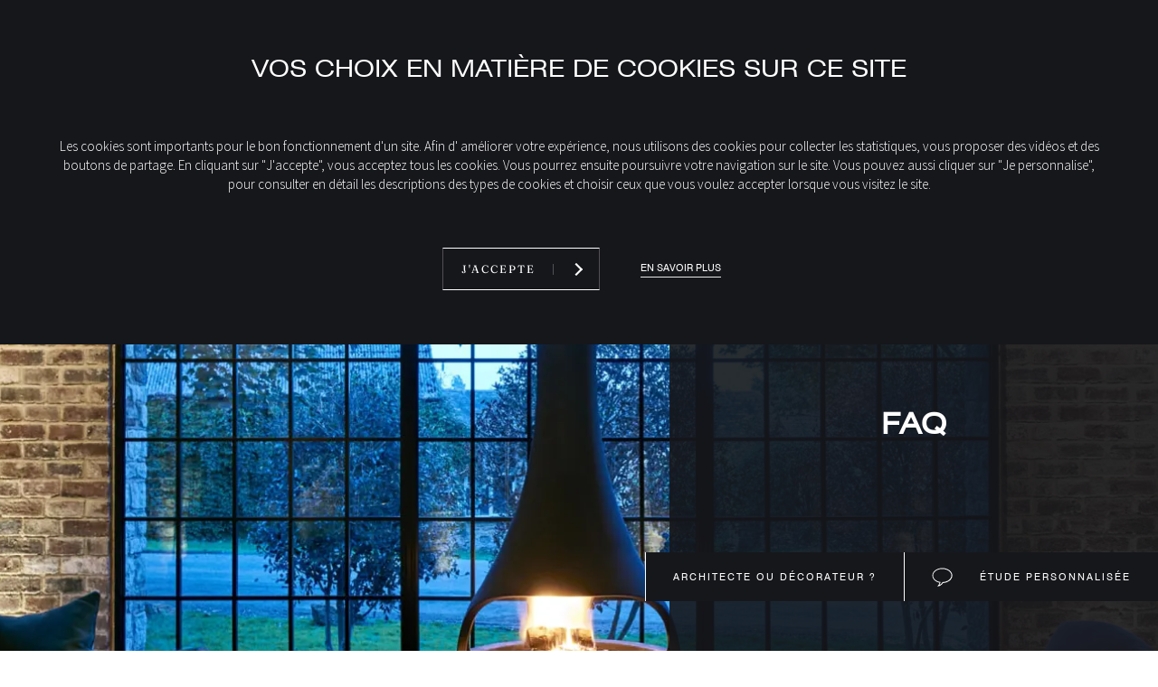

--- FILE ---
content_type: text/html; charset=UTF-8
request_url: https://www.bordelet.com/faq/
body_size: 24471
content:
<!doctype html>
<html lang="fr-FR">
<head>
	<meta charset="UTF-8">
	<link rel="profile" href="https://gmpg.org/xfn/11">
	<meta http-equiv="X-UA-Compatible" content="IE=edge">
	<meta name="viewport" content="width=device-width, initial-scale=1.0, minimum-scale=1.0, maximum-scale=1.0, user-scalable=no" />
	<meta name="format-detection" content="telephone=no">
	<link rel="shortcut icon" type="image/x-icon" href="https://www.bordelet.com/wp-content/themes/bordelet/proto/app/assets/media/favicon/favicon.ico">
	<link rel="icon" type="image/x-icon" href="https://www.bordelet.com/wp-content/themes/bordelet/proto/app/assets/media/favicon/favicon.ico">
	<link rel="icon" type="image/png" href="https://www.bordelet.com/wp-content/themes/bordelet/proto/app/assets/media/favicon/favicon-16x16.png" />
	<link rel="apple-touch-icon" href="https://www.bordelet.com/wp-content/themes/bordelet/proto/app/assets/media/favicon/favicon.ico">
	<link rel="icon" href="https://www.bordelet.com/wp-content/themes/bordelet/proto/app/assets/media/favicon/favicon-32x32.png">
	<link rel="icon" href="https://www.bordelet.com/wp-content/themes/bordelet/proto/app/assets/media/favicon/favicon-16x16.png">
	<!-- Google Tag Manager -->
	<script>(function(w,d,s,l,i){w[l]=w[l]||[];w[l].push({'gtm.start':
	new Date().getTime(),event:'gtm.js'});var f=d.getElementsByTagName(s)[0],
	j=d.createElement(s),dl=l!='dataLayer'?'&l='+l:'';j.async=true;j.src=
	'https://www.googletagmanager.com/gtm.js?id='+i+dl;f.parentNode.insertBefore(j,f);
	})(window,document,'script','dataLayer','GTM-M7KVPCB');</script>
<!-- End Google Tag Manager -->
	<script data-cfasync="false" type="text/javascript">var ewww_webp_supported=!1;function check_webp_feature(A,e){if(e=void 0!==e?e:function(){},ewww_webp_supported)e(ewww_webp_supported);else{var w=new Image;w.onload=function(){ewww_webp_supported=0<w.width&&0<w.height,e&&e(ewww_webp_supported)},w.onerror=function(){e&&e(!1)},w.src="data:image/webp;base64,"+{alpha:"UklGRkoAAABXRUJQVlA4WAoAAAAQAAAAAAAAAAAAQUxQSAwAAAARBxAR/Q9ERP8DAABWUDggGAAAABQBAJ0BKgEAAQAAAP4AAA3AAP7mtQAAAA=="}[A]}}check_webp_feature("alpha");</script><script data-cfasync="false" type="text/javascript">var Arrive=function(c,e,w){"use strict";if(c.MutationObserver&&"undefined"!=typeof HTMLElement){var r,t,a=0,u=(r=HTMLElement.prototype.matches||HTMLElement.prototype.webkitMatchesSelector||HTMLElement.prototype.mozMatchesSelector||HTMLElement.prototype.msMatchesSelector,{matchesSelector:function(e,t){return e instanceof HTMLElement&&r.call(e,t)},addMethod:function(e,t,r){var a=e[t];e[t]=function(){return r.length==arguments.length?r.apply(this,arguments):"function"==typeof a?a.apply(this,arguments):void 0}},callCallbacks:function(e,t){t&&t.options.onceOnly&&1==t.firedElems.length&&(e=[e[0]]);for(var r,a=0;r=e[a];a++)r&&r.callback&&r.callback.call(r.elem,r.elem);t&&t.options.onceOnly&&1==t.firedElems.length&&t.me.unbindEventWithSelectorAndCallback.call(t.target,t.selector,t.callback)},checkChildNodesRecursively:function(e,t,r,a){for(var i,n=0;i=e[n];n++)r(i,t,a)&&a.push({callback:t.callback,elem:i}),0<i.childNodes.length&&u.checkChildNodesRecursively(i.childNodes,t,r,a)},mergeArrays:function(e,t){var r,a={};for(r in e)e.hasOwnProperty(r)&&(a[r]=e[r]);for(r in t)t.hasOwnProperty(r)&&(a[r]=t[r]);return a},toElementsArray:function(e){return void 0===e||"number"==typeof e.length&&e!==c||(e=[e]),e}}),d=((t=function(){this._eventsBucket=[],this._beforeAdding=null,this._beforeRemoving=null}).prototype.addEvent=function(e,t,r,a){var i={target:e,selector:t,options:r,callback:a,firedElems:[]};return this._beforeAdding&&this._beforeAdding(i),this._eventsBucket.push(i),i},t.prototype.removeEvent=function(e){for(var t,r=this._eventsBucket.length-1;t=this._eventsBucket[r];r--)if(e(t)){this._beforeRemoving&&this._beforeRemoving(t);var a=this._eventsBucket.splice(r,1);a&&a.length&&(a[0].callback=null)}},t.prototype.beforeAdding=function(e){this._beforeAdding=e},t.prototype.beforeRemoving=function(e){this._beforeRemoving=e},t),o=function(i,n){var o=new d,l=this,s={fireOnAttributesModification:!1};return o.beforeAdding(function(t){var e,r=t.target;r!==c.document&&r!==c||(r=document.getElementsByTagName("html")[0]),e=new MutationObserver(function(e){n.call(this,e,t)});var a=i(t.options);e.observe(r,a),t.observer=e,t.me=l}),o.beforeRemoving(function(e){e.observer.disconnect()}),this.bindEvent=function(e,t,r){t=u.mergeArrays(s,t);for(var a=u.toElementsArray(this),i=0;i<a.length;i++)o.addEvent(a[i],e,t,r)},this.unbindEvent=function(){var r=u.toElementsArray(this);o.removeEvent(function(e){for(var t=0;t<r.length;t++)if(this===w||e.target===r[t])return!0;return!1})},this.unbindEventWithSelectorOrCallback=function(r){var e,a=u.toElementsArray(this),i=r;e="function"==typeof r?function(e){for(var t=0;t<a.length;t++)if((this===w||e.target===a[t])&&e.callback===i)return!0;return!1}:function(e){for(var t=0;t<a.length;t++)if((this===w||e.target===a[t])&&e.selector===r)return!0;return!1},o.removeEvent(e)},this.unbindEventWithSelectorAndCallback=function(r,a){var i=u.toElementsArray(this);o.removeEvent(function(e){for(var t=0;t<i.length;t++)if((this===w||e.target===i[t])&&e.selector===r&&e.callback===a)return!0;return!1})},this},i=new function(){var s={fireOnAttributesModification:!1,onceOnly:!1,existing:!1};function n(e,t,r){return!(!u.matchesSelector(e,t.selector)||(e._id===w&&(e._id=a++),-1!=t.firedElems.indexOf(e._id))||(t.firedElems.push(e._id),0))}var c=(i=new o(function(e){var t={attributes:!1,childList:!0,subtree:!0};return e.fireOnAttributesModification&&(t.attributes=!0),t},function(e,i){e.forEach(function(e){var t=e.addedNodes,r=e.target,a=[];null!==t&&0<t.length?u.checkChildNodesRecursively(t,i,n,a):"attributes"===e.type&&n(r,i)&&a.push({callback:i.callback,elem:r}),u.callCallbacks(a,i)})})).bindEvent;return i.bindEvent=function(e,t,r){t=void 0===r?(r=t,s):u.mergeArrays(s,t);var a=u.toElementsArray(this);if(t.existing){for(var i=[],n=0;n<a.length;n++)for(var o=a[n].querySelectorAll(e),l=0;l<o.length;l++)i.push({callback:r,elem:o[l]});if(t.onceOnly&&i.length)return r.call(i[0].elem,i[0].elem);setTimeout(u.callCallbacks,1,i)}c.call(this,e,t,r)},i},l=new function(){var a={};function i(e,t){return u.matchesSelector(e,t.selector)}var n=(l=new o(function(){return{childList:!0,subtree:!0}},function(e,a){e.forEach(function(e){var t=e.removedNodes,r=[];null!==t&&0<t.length&&u.checkChildNodesRecursively(t,a,i,r),u.callCallbacks(r,a)})})).bindEvent;return l.bindEvent=function(e,t,r){t=void 0===r?(r=t,a):u.mergeArrays(a,t),n.call(this,e,t,r)},l};e&&g(e.fn),g(HTMLElement.prototype),g(NodeList.prototype),g(HTMLCollection.prototype),g(HTMLDocument.prototype),g(Window.prototype);var n={};return s(i,n,"unbindAllArrive"),s(l,n,"unbindAllLeave"),n}function s(e,t,r){u.addMethod(t,r,e.unbindEvent),u.addMethod(t,r,e.unbindEventWithSelectorOrCallback),u.addMethod(t,r,e.unbindEventWithSelectorAndCallback)}function g(e){e.arrive=i.bindEvent,s(i,e,"unbindArrive"),e.leave=l.bindEvent,s(l,e,"unbindLeave")}}(window,"undefined"==typeof jQuery?null:jQuery,void 0),ewww_webp_supported=!1;function check_webp_feature(e,t){if(ewww_webp_supported)t(ewww_webp_supported);else{var r=new Image;r.onload=function(){ewww_webp_supported=0<r.width&&0<r.height,t(ewww_webp_supported)},r.onerror=function(){t(!1)},r.src="data:image/webp;base64,"+{alpha:"UklGRkoAAABXRUJQVlA4WAoAAAAQAAAAAAAAAAAAQUxQSAwAAAARBxAR/Q9ERP8DAABWUDggGAAAABQBAJ0BKgEAAQAAAP4AAA3AAP7mtQAAAA==",animation:"UklGRlIAAABXRUJQVlA4WAoAAAASAAAAAAAAAAAAQU5JTQYAAAD/////AABBTk1GJgAAAAAAAAAAAAAAAAAAAGQAAABWUDhMDQAAAC8AAAAQBxAREYiI/gcA"}[e]}}function ewwwLoadImages(e){if(e){for(var t=document.querySelectorAll(".batch-image img, .image-wrapper a, .ngg-pro-masonry-item a, .ngg-galleria-offscreen-seo-wrapper a"),r=0,a=t.length;r<a;r++)ewwwAttr(t[r],"data-src",t[r].getAttribute("data-webp")),ewwwAttr(t[r],"data-thumbnail",t[r].getAttribute("data-webp-thumbnail"));for(r=0,a=(n=document.querySelectorAll(".rev_slider ul li")).length;r<a;r++){ewwwAttr(n[r],"data-thumb",n[r].getAttribute("data-webp-thumb"));for(var i=1;i<11;)ewwwAttr(n[r],"data-param"+i,n[r].getAttribute("data-webp-param"+i)),i++}var n;for(r=0,a=(n=document.querySelectorAll(".rev_slider img")).length;r<a;r++)ewwwAttr(n[r],"data-lazyload",n[r].getAttribute("data-webp-lazyload"));var o=document.querySelectorAll("div.woocommerce-product-gallery__image");for(r=0,a=o.length;r<a;r++)ewwwAttr(o[r],"data-thumb",o[r].getAttribute("data-webp-thumb"))}var l=document.querySelectorAll("video");for(r=0,a=l.length;r<a;r++)ewwwAttr(l[r],"poster",e?l[r].getAttribute("data-poster-webp"):l[r].getAttribute("data-poster-image"));var s=document.querySelectorAll("img.ewww_webp_lazy_load");for(r=0,a=s.length;r<a;r++){if(e){ewwwAttr(s[r],"data-lazy-srcset",s[r].getAttribute("data-lazy-srcset-webp")),ewwwAttr(s[r],"data-srcset",s[r].getAttribute("data-srcset-webp")),ewwwAttr(s[r],"data-lazy-src",s[r].getAttribute("data-lazy-src-webp")),ewwwAttr(s[r],"data-src",s[r].getAttribute("data-src-webp")),ewwwAttr(s[r],"data-orig-file",s[r].getAttribute("data-webp-orig-file")),ewwwAttr(s[r],"data-medium-file",s[r].getAttribute("data-webp-medium-file")),ewwwAttr(s[r],"data-large-file",s[r].getAttribute("data-webp-large-file"));var c=s[r].getAttribute("srcset");null!=c&&!1!==c&&c.includes("R0lGOD")&&ewwwAttr(s[r],"src",s[r].getAttribute("data-lazy-src-webp"))}s[r].className=s[r].className.replace(/\bewww_webp_lazy_load\b/,"")}var w=document.querySelectorAll(".ewww_webp");for(r=0,a=w.length;r<a;r++)e?(ewwwAttr(w[r],"srcset",w[r].getAttribute("data-srcset-webp")),ewwwAttr(w[r],"src",w[r].getAttribute("data-src-webp")),ewwwAttr(w[r],"data-orig-file",w[r].getAttribute("data-webp-orig-file")),ewwwAttr(w[r],"data-medium-file",w[r].getAttribute("data-webp-medium-file")),ewwwAttr(w[r],"data-large-file",w[r].getAttribute("data-webp-large-file")),ewwwAttr(w[r],"data-large_image",w[r].getAttribute("data-webp-large_image")),ewwwAttr(w[r],"data-src",w[r].getAttribute("data-webp-src"))):(ewwwAttr(w[r],"srcset",w[r].getAttribute("data-srcset-img")),ewwwAttr(w[r],"src",w[r].getAttribute("data-src-img"))),w[r].className=w[r].className.replace(/\bewww_webp\b/,"ewww_webp_loaded");window.jQuery&&jQuery.fn.isotope&&jQuery.fn.imagesLoaded&&(jQuery(".fusion-posts-container-infinite").imagesLoaded(function(){jQuery(".fusion-posts-container-infinite").hasClass("isotope")&&jQuery(".fusion-posts-container-infinite").isotope()}),jQuery(".fusion-portfolio:not(.fusion-recent-works) .fusion-portfolio-wrapper").imagesLoaded(function(){jQuery(".fusion-portfolio:not(.fusion-recent-works) .fusion-portfolio-wrapper").isotope()}))}function ewwwWebPInit(e){ewwwLoadImages(e),ewwwNggLoadGalleries(e),document.arrive(".ewww_webp",function(){ewwwLoadImages(e)}),document.arrive(".ewww_webp_lazy_load",function(){ewwwLoadImages(e)}),document.arrive("videos",function(){ewwwLoadImages(e)}),"loading"==document.readyState?document.addEventListener("DOMContentLoaded",ewwwJSONParserInit):("undefined"!=typeof galleries&&ewwwNggParseGalleries(e),ewwwWooParseVariations(e))}function ewwwAttr(e,t,r){null!=r&&!1!==r&&e.setAttribute(t,r)}function ewwwJSONParserInit(){"undefined"!=typeof galleries&&check_webp_feature("alpha",ewwwNggParseGalleries),check_webp_feature("alpha",ewwwWooParseVariations)}function ewwwWooParseVariations(e){if(e)for(var t=document.querySelectorAll("form.variations_form"),r=0,a=t.length;r<a;r++){var i=t[r].getAttribute("data-product_variations"),n=!1;try{for(var o in i=JSON.parse(i))void 0!==i[o]&&void 0!==i[o].image&&(void 0!==i[o].image.src_webp&&(i[o].image.src=i[o].image.src_webp,n=!0),void 0!==i[o].image.srcset_webp&&(i[o].image.srcset=i[o].image.srcset_webp,n=!0),void 0!==i[o].image.full_src_webp&&(i[o].image.full_src=i[o].image.full_src_webp,n=!0),void 0!==i[o].image.gallery_thumbnail_src_webp&&(i[o].image.gallery_thumbnail_src=i[o].image.gallery_thumbnail_src_webp,n=!0),void 0!==i[o].image.thumb_src_webp&&(i[o].image.thumb_src=i[o].image.thumb_src_webp,n=!0));n&&ewwwAttr(t[r],"data-product_variations",JSON.stringify(i))}catch(e){}}}function ewwwNggParseGalleries(e){if(e)for(var t in galleries){var r=galleries[t];galleries[t].images_list=ewwwNggParseImageList(r.images_list)}}function ewwwNggLoadGalleries(e){e&&document.addEventListener("ngg.galleria.themeadded",function(e,t){window.ngg_galleria._create_backup=window.ngg_galleria.create,window.ngg_galleria.create=function(e,t){var r=$(e).data("id");return galleries["gallery_"+r].images_list=ewwwNggParseImageList(galleries["gallery_"+r].images_list),window.ngg_galleria._create_backup(e,t)}})}function ewwwNggParseImageList(e){for(var t in e){var r=e[t];if(void 0!==r["image-webp"]&&(e[t].image=r["image-webp"],delete e[t]["image-webp"]),void 0!==r["thumb-webp"]&&(e[t].thumb=r["thumb-webp"],delete e[t]["thumb-webp"]),void 0!==r.full_image_webp&&(e[t].full_image=r.full_image_webp,delete e[t].full_image_webp),void 0!==r.srcsets)for(var a in r.srcsets)nggSrcset=r.srcsets[a],void 0!==r.srcsets[a+"-webp"]&&(e[t].srcsets[a]=r.srcsets[a+"-webp"],delete e[t].srcsets[a+"-webp"]);if(void 0!==r.full_srcsets)for(var i in r.full_srcsets)nggFSrcset=r.full_srcsets[i],void 0!==r.full_srcsets[i+"-webp"]&&(e[t].full_srcsets[i]=r.full_srcsets[i+"-webp"],delete e[t].full_srcsets[i+"-webp"])}return e}check_webp_feature("alpha",ewwwWebPInit);</script><meta name='robots' content='index, follow, max-image-preview:large, max-snippet:-1, max-video-preview:-1' />
<link rel="alternate" href="https://www.bordelet.com/faq/" hreflang="fr" />
<link rel="alternate" href="https://www.bordelet.com/en/faq-2/" hreflang="en" />
<link rel="alternate" href="https://www.bordelet.com/it/faq-3/" hreflang="it" />
<link rel="alternate" href="https://www.bordelet.com/de/faq-4/" hreflang="de" />
<link rel="alternate" href="https://www.bordelet.com/es/faq/" hreflang="es" />

	<!-- This site is optimized with the Yoast SEO plugin v17.6 - https://yoast.com/wordpress/plugins/seo/ -->
	<title>FAQ - JC Bordelet</title>
	<meta name="description" content="Découvrez JC Bordelet, fabricant de poêles modernes &amp; cheminées design. Trouvez une cheminée design ou un poêle à bois moderne parmi la collection de cheminées contemporaines JC Bordelet. Qu’elle soit centrale, murale ou suspendue, la cheminée moderne que vous recherchez se trouve forcément dans notre catalogue." />
	<link rel="canonical" href="https://www.bordelet.com/faq/" />
	<meta property="og:locale" content="fr_FR" />
	<meta property="og:locale:alternate" content="en_GB" />
	<meta property="og:locale:alternate" content="it_IT" />
	<meta property="og:locale:alternate" content="de_DE" />
	<meta property="og:locale:alternate" content="es_ES" />
	<meta property="og:type" content="article" />
	<meta property="og:title" content="FAQ - JC Bordelet" />
	<meta property="og:description" content="Découvrez JC Bordelet, fabricant de poêles modernes &amp; cheminées design. Trouvez une cheminée design ou un poêle à bois moderne parmi la collection de cheminées contemporaines JC Bordelet. Qu’elle soit centrale, murale ou suspendue, la cheminée moderne que vous recherchez se trouve forcément dans notre catalogue." />
	<meta property="og:url" content="https://www.bordelet.com/faq/" />
	<meta property="og:site_name" content="JC Bordelet" />
	<meta property="article:modified_time" content="2025-10-13T12:50:20+00:00" />
	<meta property="og:image" content="https://www.bordelet.com/wp-content/uploads/2019/05/997CPIV-tatiana_997_centrale_australie-hd-6-min-min.jpg" />
	<meta property="og:image:width" content="3960" />
	<meta property="og:image:height" content="2640" />
	<meta name="twitter:card" content="summary_large_image" />
	<meta name="twitter:label1" content="Durée de lecture estimée" />
	<meta name="twitter:data1" content="9 minutes" />
	<script type="application/ld+json" class="yoast-schema-graph">{"@context":"https://schema.org","@graph":[{"@type":"Organization","@id":"https://www.bordelet.com/#organization","name":"Bordelet","url":"https://www.bordelet.com/","sameAs":[],"logo":{"@type":"ImageObject","@id":"https://www.bordelet.com/#logo","inLanguage":"fr-FR","url":"https://www.bordelet.com/wp-content/uploads/2018/11/BORDELET-LOGO-NOIR-copie.jpg","contentUrl":"https://www.bordelet.com/wp-content/uploads/2018/11/BORDELET-LOGO-NOIR-copie.jpg","width":531,"height":177,"caption":"Bordelet"},"image":{"@id":"https://www.bordelet.com/#logo"}},{"@type":"WebSite","@id":"https://www.bordelet.com/#website","url":"https://www.bordelet.com/","name":"JC Bordelet","description":"chemin\u00e9e design, chemin\u00e9e moderne &amp; po\u00eale suspendu","publisher":{"@id":"https://www.bordelet.com/#organization"},"potentialAction":[{"@type":"SearchAction","target":{"@type":"EntryPoint","urlTemplate":"https://www.bordelet.com/?s={search_term_string}"},"query-input":"required name=search_term_string"}],"inLanguage":"fr-FR"},{"@type":"ImageObject","@id":"https://www.bordelet.com/faq/#primaryimage","inLanguage":"fr-FR","url":"https://www.bordelet.com/wp-content/uploads/2019/05/997CPIV-tatiana_997_centrale_australie-hd-6-min-min.jpg","contentUrl":"https://www.bordelet.com/wp-content/uploads/2019/05/997CPIV-tatiana_997_centrale_australie-hd-6-min-min.jpg","width":3960,"height":2640},{"@type":["WebPage","FAQPage"],"@id":"https://www.bordelet.com/faq/#webpage","url":"https://www.bordelet.com/faq/","name":"FAQ - JC Bordelet","isPartOf":{"@id":"https://www.bordelet.com/#website"},"primaryImageOfPage":{"@id":"https://www.bordelet.com/faq/#primaryimage"},"datePublished":"2020-02-14T12:45:23+00:00","dateModified":"2025-10-13T12:50:20+00:00","description":"D\u00e9couvrez JC Bordelet, fabricant de po\u00eales modernes & chemin\u00e9es design. Trouvez une chemin\u00e9e design ou un po\u00eale \u00e0 bois moderne parmi la collection de chemin\u00e9es contemporaines JC Bordelet. Qu\u2019elle soit centrale, murale ou suspendue, la chemin\u00e9e moderne que vous recherchez se trouve forc\u00e9ment dans notre catalogue.","breadcrumb":{"@id":"https://www.bordelet.com/faq/#breadcrumb"},"mainEntity":[{"@id":"https://www.bordelet.com/faq/#faq-question-1581605924135"},{"@id":"https://www.bordelet.com/faq/#faq-question-1581605981956"},{"@id":"https://www.bordelet.com/faq/#faq-question-1581606036382"},{"@id":"https://www.bordelet.com/faq/#faq-question-1581606079647"},{"@id":"https://www.bordelet.com/faq/#faq-question-1581606119278"},{"@id":"https://www.bordelet.com/faq/#faq-question-1581606164092"},{"@id":"https://www.bordelet.com/faq/#faq-question-1581606205471"},{"@id":"https://www.bordelet.com/faq/#faq-question-1581606237124"},{"@id":"https://www.bordelet.com/faq/#faq-question-1581606266812"},{"@id":"https://www.bordelet.com/faq/#faq-question-1581606300277"},{"@id":"https://www.bordelet.com/faq/#faq-question-1581606384628"},{"@id":"https://www.bordelet.com/faq/#faq-question-1581606437557"},{"@id":"https://www.bordelet.com/faq/#faq-question-1581606476311"},{"@id":"https://www.bordelet.com/faq/#faq-question-1581606512500"},{"@id":"https://www.bordelet.com/faq/#faq-question-1581607047198"},{"@id":"https://www.bordelet.com/faq/#faq-question-1581607083979"},{"@id":"https://www.bordelet.com/faq/#faq-question-1581607123088"},{"@id":"https://www.bordelet.com/faq/#faq-question-1581607151730"},{"@id":"https://www.bordelet.com/faq/#faq-question-1581607194256"},{"@id":"https://www.bordelet.com/faq/#faq-question-1581607211454"}],"inLanguage":"fr-FR","potentialAction":[{"@type":"ReadAction","target":["https://www.bordelet.com/faq/"]}]},{"@type":"BreadcrumbList","@id":"https://www.bordelet.com/faq/#breadcrumb","itemListElement":[{"@type":"ListItem","position":1,"name":"Home","item":"https://www.bordelet.com/"},{"@type":"ListItem","position":2,"name":"FAQ"}]},{"@type":"Question","@id":"https://www.bordelet.com/faq/#faq-question-1581605924135","position":1,"url":"https://www.bordelet.com/faq/#faq-question-1581605924135","name":"Comment nettoyer la vitre d'une chemin\u00e9e JC BORDELET ?","answerCount":1,"acceptedAnswer":{"@type":"Answer","text":"La vitre n\u00e9cessite un <strong>nettoyage r\u00e9gulier \u00e0 l\u2019aide de produits sp\u00e9cifiques</strong> destin\u00e9s \u00e0 cet usage. Le produit sp\u00e9cifique doit \u00eatre appliqu\u00e9 sur un chiffon doux et non directement sur la vitre. Les <a rel=\"noreferrer noopener\" aria-label=\"chemin\u00e9es JC BORDELET (opens in a new tab)\" href=\"https://www.bordelet.com/gamme/\" target=\"_blank\">chemin\u00e9es JC BORDELET</a> ont \u00e9t\u00e9 con\u00e7ues pour r\u00e9duire au maximum l\u2019encrassement des vitres. Par ailleurs, l\u2019utilisation d\u2019un bois de qualit\u00e9 participera \u00e9galement au faible encrassement. <br/> \u00a0<br/>Les chemin\u00e9es ont \u00e9t\u00e9 design\u00e9es pour faciliter le nettoyage des vitres (battantes ou coulissantes) en fonction de la forme et du mod\u00e8le de votre po\u00eale ou chemin\u00e9e design choisi.  ","inLanguage":"fr-FR"},"inLanguage":"fr-FR"},{"@type":"Question","@id":"https://www.bordelet.com/faq/#faq-question-1581605981956","position":2,"url":"https://www.bordelet.com/faq/#faq-question-1581605981956","name":"Quel type de bois ins\u00e9rer dans une chemin\u00e9e JC BORDELET ?","answerCount":1,"acceptedAnswer":{"@type":"Answer","text":"Une chemin\u00e9e BORDELET au bois est con\u00e7ue pour chauffer uniquement au bois b\u00fbche. Pour obtenir une excellente combustion, efficace et propre, il ne faudra pas d\u00e9passer une charge de bois 11 kg. <br/> \u00a0<br/>Il est conseill\u00e9 d\u2019employer du <strong>bois sec \u00e0 20% d\u2019humidit\u00e9 maximum</strong> afin d\u2019optimiser la combustion pour limiter tous les d\u00e9p\u00f4ts ou encrassements tant dans l\u2019appareil que dans le conduit. Un bois de qualit\u00e9 r\u00e9duit de mani\u00e8re tr\u00e8s sensible les rejets de particules dans l\u2019atmosph\u00e8re. Plus le bois est humide, moins la combustion sera efficace et diminuera de fa\u00e7on importante l\u2019efficacit\u00e9 de l\u2019appareil.<br/> \u00a0<br/>Tous les bois durs donnent de bonnes braises et assurent une combustion plus durable dans le temps (charme, ch\u00eane, fr\u00eane, bouleau, orme, h\u00eatre).<br/> \u00a0<br/>Les bois blancs et r\u00e9sineux \u00e0 fibres moins serr\u00e9es, donnent quant \u00e0 eux plus de flammes, mais moins de braises et une combustion beaucoup plus rapide (sapin, pin, peuplier et tilleul). ","inLanguage":"fr-FR"},"inLanguage":"fr-FR"},{"@type":"Question","@id":"https://www.bordelet.com/faq/#faq-question-1581606036382","position":3,"url":"https://www.bordelet.com/faq/#faq-question-1581606036382","name":"Y'a-t-il des rejets polluants avec une chemin\u00e9e ou un po\u00eale \u00e0 bois ?","answerCount":1,"acceptedAnswer":{"@type":"Answer","text":"JC BORDELET travaille depuis de nombreuses ann\u00e9es sur le design de ses po\u00eales et chemin\u00e9es, mais \u00e9galement sur leur \u00e9volution tr\u00e8s r\u00e9guli\u00e8re afin de<strong> limiter au maximum les impacts sur l\u2019environnement.</strong><br/> \u00a0<br/>Les tests internes et les validations par des laboratoires certifi\u00e9s permettent de d\u00e9montrer que les po\u00eales et <a href=\"https://www.bordelet.com/gamme/\" target=\"_blank\" rel=\"noreferrer noopener\" aria-label=\"chemin\u00e9es design JC BORDELET (opens in a new tab)\">chemin\u00e9es design JC BORDELET</a> poss\u00e8dent une des meilleures et des plus propres combustion du march\u00e9. Les po\u00eales chemin\u00e9es JC BORDELET sont donc \u00e0 la fois \u00e9l\u00e9gantes, efficaces et soucieuses du respect de l\u2019environnement. ","inLanguage":"fr-FR"},"inLanguage":"fr-FR"},{"@type":"Question","@id":"https://www.bordelet.com/faq/#faq-question-1581606079647","position":4,"url":"https://www.bordelet.com/faq/#faq-question-1581606079647","name":"Quel est le poids d'une chemin\u00e9e JC BORDELET ?","answerCount":1,"acceptedAnswer":{"@type":"Answer","text":"Le poids moyen des chemin\u00e9es JC BORDELET est de <strong>100 \u00e0 250 kg pour une hauteur sous plafond standard de 2,50 m\u00e8tres</strong>. <br/> \u00a0<br/>M\u00eame si le poids peut sembler important, l\u2019ensemble des chemin\u00e9es ou po\u00eales JC BORDELET peuvent \u00eatre install\u00e9s partout. Le bureau d\u2019\u00e9tude cr\u00e9e ainsi sp\u00e9cifiquement \u00e0 chacune des fabrications de pi\u00e8ces de fixation pour que celles-ci s\u2019adaptent aux maisons et aux diff\u00e9rentes sp\u00e9cificit\u00e9s de l\u2019installation ou la pose.\u00a0\u00a0 <br/> \u00a0<br/>Le poids varie en fonction de la hauteur sous plafond de la pi\u00e8ce dans laquelle sera install\u00e9e la chemin\u00e9e. Si vous choisissez un mod\u00e8le de chemin\u00e9e enti\u00e8rement suspendu, le poids sera toujours un peu plus important qu\u2019un mod\u00e8le avec socle. ","inLanguage":"fr-FR"},"inLanguage":"fr-FR"},{"@type":"Question","@id":"https://www.bordelet.com/faq/#faq-question-1581606119278","position":5,"url":"https://www.bordelet.com/faq/#faq-question-1581606119278","name":"Quelle superficie de logement peut \u00eatre couverte par une chemin\u00e9e design ou un po\u00eale \u00e0 bois JC BORDELET ?","answerCount":1,"acceptedAnswer":{"@type":"Answer","text":"Les chemin\u00e9es et po\u00eales JC BORDELET sont des \u00e9l\u00e9ments \u00e0 la fois design mais aussi tr\u00e8s efficaces pour se chauffer. Totalement en acier de forte \u00e9paisseur, votre chemin\u00e9e vous apportera une <strong>chaleur douce sur une grande surface de votre habitation</strong> gr\u00e2ce \u00e0 une diffusion par rayonnement. Les grandes vitres des chemin\u00e9es ou des po\u00eales JC BORDELET permettent aussi un excellent \u00e9change thermique. <br/> \u00a0<br/>Dans le cadre d\u2019une maison ant\u00e9rieure \u00e0 2012, une base de calcul de besoin pourrait \u00eatre de 1 kw pour 10 m2 pour une hauteur de plafond de 2,50 m\u00e8tres. Ce calcul est tr\u00e8s variable et il d\u00e9pend de nombreux facteurs comme l\u2019isolation, l\u2019exposition de la maison, la qualit\u00e9 du bois ou encore le positionnement de la chemin\u00e9e.<br/> Pour calculer la puissance n\u00e9cessaire vous pouvez solliciter des outils comme celui-ci-dessous :<br/> \u00a0<br/><a href=\"https://www.lenergietoutcompris.fr/actualites-et-informations/chauffage-bois/puissance-d-un-poele-a-bois-comment-choisir-47809\">https://www.lenergietoutcompris.fr/actualites-et-informations/chauffage-bois/puissance-d-un-poele-a-bois-comment-choisir-47809</a><br/> \u00a0<br/>Enfin, une visite par un installateur professionnel des chemin\u00e9es et po\u00eales JC BORDELET vous apportera les r\u00e9ponses aux questions que vous vous posez.  ","inLanguage":"fr-FR"},"inLanguage":"fr-FR"},{"@type":"Question","@id":"https://www.bordelet.com/faq/#faq-question-1581606164092","position":6,"url":"https://www.bordelet.com/faq/#faq-question-1581606164092","name":"Peut-on r\u00e9gler la combustion des chemin\u00e9es design et po\u00eales \u00e0 bois ?","answerCount":1,"acceptedAnswer":{"@type":"Answer","text":"Un po\u00eale ou chemin\u00e9e doit \u00eatre un bel objet d\u00e9coratif aupr\u00e8s duquel vous aurez plaisir \u00e0 passer des bons moments, mais il se doit \u00e9galement d\u2019\u00eatre fonctionnel afin de permettre un usage agr\u00e9able et adapt\u00e9 aux diff\u00e9rents besoins. JC BORDELET a donc mis au point un syst\u00e8me \u00e0 la fois efficace et simple d\u2019utilisation afin de r\u00e9guler au mieux la combustion et la chaleur d\u00e9gag\u00e9e. <br/> \u00a0<br/>Le r\u00e9glage de l\u2019arriv\u00e9e d\u2019air s\u2019effectue en actionnant le registre d\u2019arriv\u00e9e situ\u00e9 sur la porte du cendrier ou sur la partie inf\u00e9rieure de la fa\u00e7ade. La combinaison clapet de buse + clapet d\u2019arriv\u00e9e d\u2019air permet une r\u00e9gulation du r\u00e9gime de chauffe. ","inLanguage":"fr-FR"},"inLanguage":"fr-FR"},{"@type":"Question","@id":"https://www.bordelet.com/faq/#faq-question-1581606205471","position":7,"url":"https://www.bordelet.com/faq/#faq-question-1581606205471","name":"Est-ce suffisant de se chauffer avec une chemin\u00e9e ou un po\u00eale \u00e0 bois ?","answerCount":1,"acceptedAnswer":{"@type":"Answer","text":"Toutes nos chemin\u00e9es et nos po\u00eales \u00e0 bois JC BORDELET \u00e0 foyer ferm\u00e9 b\u00e9n\u00e9ficient d\u2019excellentes performances. Toutefois, de part la nature du combustible, <strong>aucun chemin\u00e9e ou po\u00eale ne peut \u00eatre consid\u00e9r\u00e9 comme un chauffage principal</strong>. En effet, en cas d\u2019absence du domicile, la chemin\u00e9e ne peut \u00eatre recharg\u00e9e en combustible.<br/> \u00a0<br/>La disponibilit\u00e9 du combustible d\u00e9termine l\u2019usage de votre chauffage principal ou d\u2019appoint. Il est donc tr\u00e8s important d\u2019avoir une<strong> isolation de qualit\u00e9</strong> de la maison. Les performances de nos chemin\u00e9es sont donn\u00e9es \u00e0 titre indicatif et les comparatifs apr\u00e8s essai se font dans des conditions optimales (installation, isolation et combustible utilis\u00e9). <br/> \u00a0<br/>Ces valeurs constat\u00e9es dans des conditions standards peuvent \u00eatre sujettes \u00e0 des variations\u00a0 si les conditions d\u2019installation et d\u2019utilisation ne sont pas \u00e9quivalentes \u00e0 nos conditions d\u2019essai. ","inLanguage":"fr-FR"},"inLanguage":"fr-FR"},{"@type":"Question","@id":"https://www.bordelet.com/faq/#faq-question-1581606237124","position":8,"url":"https://www.bordelet.com/faq/#faq-question-1581606237124","name":"Quelles diff\u00e9rences de chaleur et de nettoyage entre foyer ouvert et ferm\u00e9 ?","answerCount":1,"acceptedAnswer":{"@type":"Answer","text":"Depuis 2006, JC BORDELET d\u00e9veloppe une gamme de chemin\u00e9es et de po\u00eales \u00e0 foyer ferm\u00e9 en plus de sa fabrication traditionnelle \u00e0 foyer ouvert. L\u2019objectif est d\u2019apporter une <strong>meilleure efficacit\u00e9 \u00e9nerg\u00e9tique </strong>avec une meilleure restitution de la chaleur. Le foyer ferm\u00e9 permet donc de concentrer davantage de chaleur au sein du corps de chauffe de la chemin\u00e9e gr\u00e2ce aux vitres et aux organes de r\u00e9gulation des arriv\u00e9es d\u2019air. <br/> \u00a0<br/>Gr\u00e2ce \u00e0 une meilleure combustion, le foyer ferm\u00e9 r\u00e9duira de mani\u00e8re tr\u00e8s importante la pr\u00e9sence de cendre et facilitera de ce fait l\u2019entretien. Par contre, cela imposera un nettoyage r\u00e9gulier des vitres. Le foyer ouvert apportera quant \u00e0 lui une chaleur directe proche de la chemin\u00e9e et le doux son du cr\u00e9pitement du feu de bois. <br/> \u00a0<br/>Attention toutefois au foyer ouvert, son nettoyage sera ais\u00e9 puisque le foyer est tr\u00e8s accessible. Il pourra toutefois pr\u00e9senter quelques poussi\u00e8res. Le foyer ouvert JC BORDELET poss\u00e8de un rendement de 30% en moyenne contre 80% pour les foyers ferm\u00e9s.  ","inLanguage":"fr-FR"},"inLanguage":"fr-FR"},{"@type":"Question","@id":"https://www.bordelet.com/faq/#faq-question-1581606266812","position":9,"url":"https://www.bordelet.com/faq/#faq-question-1581606266812","name":"Quel est le prix d'une chemin\u00e9e design ou d'un po\u00eale \u00e0 bois JC BORDELET ?","answerCount":1,"acceptedAnswer":{"@type":"Answer","text":"Tous nos mod\u00e8les sont <strong>faits main et sur-mesure</strong> dans notre atelier de fabrication situ\u00e9 en France \u00e0 Vendargues dans l\u2019H\u00e9rault (34). <strong>Votre chemin\u00e9e ou votre po\u00eale \u00e0 bois design JC BORDELET sera donc une pi\u00e8ce unique.</strong><br/> \u00a0<br/>Le chiffrage de votre po\u00eale ou chemin\u00e9e devra \u00eatre effectu\u00e9 par un de nos revendeurs partenaires, celui-ci \u00e9tudiera l\u2019installation, les pr\u00e9conisations pour le conduit de fum\u00e9e, si vous n\u2019en poss\u00e9dez pas d\u00e9j\u00e0 un. Un diagnostic d\u2019installation et une \u00e9tude par nos experts vous permettront d\u2019avoir un <a href=\"https://www.bordelet.com/contact/\" target=\"_blank\" rel=\"noreferrer noopener\" aria-label=\"devis pr\u00e9cis (opens in a new tab)\">devis pr\u00e9cis</a> pour votre projet. ","inLanguage":"fr-FR"},"inLanguage":"fr-FR"},{"@type":"Question","@id":"https://www.bordelet.com/faq/#faq-question-1581606300277","position":10,"url":"https://www.bordelet.com/faq/#faq-question-1581606300277","name":"JC BORDELET se charge-t-il de la pose de la chemin\u00e9e ou du po\u00eale \u00e0 bois ?","answerCount":1,"acceptedAnswer":{"@type":"Answer","text":"Fort d\u2019un <strong>r\u00e9seau de conseillers et d\u2019installateurs professionnels</strong> partout en France et \u00e0 l\u2019international, vous aurez une personne d\u00e9di\u00e9e pour vous accompagner dans votre projet. Nos chemin\u00e9es et nos po\u00eales doivent \u00eatre install\u00e9s dans le cadre de la r\u00e9glementation et suivant nos pr\u00e9conisations pour garantir un fonctionnement optimal. En choisissant un <a rel=\"noreferrer noopener\" aria-label=\"distributeur partenaire de JC BORDELET (opens in a new tab)\" href=\"https://www.bordelet.com/trouvez-un-revendeur/\" target=\"_blank\">distributeur partenaire de JC BORDELET</a>, vous choisissez la qualit\u00e9 d\u2019artisan participant r\u00e9guli\u00e8rement \u00e0 des formations continues dans notre centre de formation. \u00a0\u00a0\u00a0\u00a0\u00a0<br/> \u00a0<br/>Pour la France, l\u2019installation d\u2019une chemin\u00e9e doit \u00eatre r\u00e9alis\u00e9e en conformit\u00e9 avec la NF DTU 24.1. ","inLanguage":"fr-FR"},"inLanguage":"fr-FR"},{"@type":"Question","@id":"https://www.bordelet.com/faq/#faq-question-1581606384628","position":11,"url":"https://www.bordelet.com/faq/#faq-question-1581606384628","name":"Les chemin\u00e9es et po\u00eales \u00e0 bois JC BORDELET sont-ils livr\u00e9s mont\u00e9s ?","answerCount":1,"acceptedAnswer":{"@type":"Answer","text":"Les chemin\u00e9es et po\u00eales \u00e0 bois JC BORDELET sont livr\u00e9s en plusieurs \u00e9l\u00e9ments (hotte, socle, rallonges en fonction de la hauteur et pi\u00e8ce de fixation). L\u2019installateur se charge de poser les diff\u00e9rents \u00e9l\u00e9ments suivant des plans de montage \u00e9tudi\u00e9s et fournis par JC BORDELET et propres \u00e0 chaque chemin\u00e9e fabriqu\u00e9e. ","inLanguage":"fr-FR"},"inLanguage":"fr-FR"},{"@type":"Question","@id":"https://www.bordelet.com/faq/#faq-question-1581606437557","position":12,"url":"https://www.bordelet.com/faq/#faq-question-1581606437557","name":"Quelle garantie pour les chemin\u00e9es design et po\u00eales \u00e0 bois JC BORDELET ?","answerCount":1,"acceptedAnswer":{"@type":"Answer","text":"Votre appareil JC BORDELET est couvert par une garantie de 5 ans pour le corps de chauffe et 1 an pour les grilles, d\u00e9flecteurs. Les pi\u00e8ces d'usures comme les joints de portes, joints de vitres ne sont pas inclus dans cette garantie.<br/><br/>Pour que la garantie puisse s'appliquer, il est n\u00e9cessaire de respecter strictement les instructions d'installation et d'utilisation. Nous vous recommandons de bien les conserver.<br/><br/>Toute modification apport\u00e9e par l'utilisateur ou l'installateur \u00e0 l'appareil entra\u00eene l'annulation de la garantie.<br/><br/>Retrouvez nos garanties<strong> <a href=\"https://www.bordelet.com/wp-content/uploads/2025/10/NOTICE-JC-BORDELET-GARANTIE-INSTALLATEURS-10-MARS-2015.pdf\" target=\"_blank\" rel=\"noreferrer noopener\">ici</a></strong>","inLanguage":"fr-FR"},"inLanguage":"fr-FR"},{"@type":"Question","@id":"https://www.bordelet.com/faq/#faq-question-1581606476311","position":13,"url":"https://www.bordelet.com/faq/#faq-question-1581606476311","name":"JC BORDELET se charge-t-il de la maintenance et des r\u00e9parations ?","answerCount":1,"acceptedAnswer":{"@type":"Answer","text":"Il est important de savoir qu\u2019en France, <strong>le ramonage est obligatoire 2 fois par an</strong>\u00a0: un ramonage en cours de saison de chauffe et un en fin de saison. <br/> \u00a0<br/>L\u2019installateur professionnel se charge de la maintenance et des r\u00e9parations si n\u00e9cessaire, sur avis du fabricant JC BORDELET.  ","inLanguage":"fr-FR"},"inLanguage":"fr-FR"},{"@type":"Question","@id":"https://www.bordelet.com/faq/#faq-question-1581606512500","position":14,"url":"https://www.bordelet.com/faq/#faq-question-1581606512500","name":"Quels d\u00e9lais de livraison pour ma chemin\u00e9e JC BORDELET ?","answerCount":1,"acceptedAnswer":{"@type":"Answer","text":"Les po\u00eales et cheminees JC BORDELET sont des <strong>pi\u00e8ces uniques fabriqu\u00e9es \u00e0 la main dans notre atelier d\u2019artisans</strong> bas\u00e9 \u00e0 Vendargues dans l\u2019H\u00e9rault (34). Nos 25 salari\u00e9s qualifi\u00e9s mettent tout leur savoir-faire pour la r\u00e9alisation unique de votre chemin\u00e9e.<br/> \u00a0<br/>Le d\u00e9lai moyen est de <strong>12 semaines</strong>, mais peut \u00eatre allong\u00e9 jusqu\u2019\u00e0 20 semaines durant les mois d\u2019hiver et selon la personnalisation. ","inLanguage":"fr-FR"},"inLanguage":"fr-FR"},{"@type":"Question","@id":"https://www.bordelet.com/faq/#faq-question-1581607047198","position":15,"url":"https://www.bordelet.com/faq/#faq-question-1581607047198","name":"Est-ce que je dois ramoner ma chemin\u00e9e JC BORDELET comme n'importe quel autre produit ?","answerCount":1,"acceptedAnswer":{"@type":"Answer","text":"Le\u00a0 ramonage est obligatoire <strong>2 fois par an par action m\u00e9canique</strong> sur le territoire fran\u00e7ais. Le ramonage d\u2019une chemin\u00e9e ou d\u2019un po\u00eale JC BORDELET sera simplifi\u00e9 par la grandeur de son foyer et la qualit\u00e9 de sa combustion. L\u2019usage de combustible de qualit\u00e9 est \u00e9galement particuli\u00e8rement important.  ","inLanguage":"fr-FR"},"inLanguage":"fr-FR"},{"@type":"Question","@id":"https://www.bordelet.com/faq/#faq-question-1581607083979","position":16,"url":"https://www.bordelet.com/faq/#faq-question-1581607083979","name":"Est-ce que je peux installer une chemin\u00e9e JC BORDELET dans une chambre, une v\u00e9randa ou \u00e0 l'ext\u00e9rieur ?","answerCount":1,"acceptedAnswer":{"@type":"Answer","text":"Il est possible d\u2019installer une chemin\u00e9e JC BORDELET dans toutes les pi\u00e8ces d\u2019une maison. Notre bureau d\u2019\u00e9tude et nos installateurs professionnels pourront vous fournir tous les conseils afin de choisir au mieux l\u2019emplacement de votre po\u00eale et de votre chemin\u00e9e JC BORDELET.<br/> \u00a0<br/>Nous pouvons aussi adapter nos peintures pour des installations en ext\u00e9rieur et sous abri. D\u00e9couvrez \u00e9galement notre <a href=\"https://www.bordelet.com/gamme-outdoor/\" target=\"_blank\" rel=\"noreferrer noopener\" aria-label=\" (opens in a new tab)\">gamme Outdoor</a>.","inLanguage":"fr-FR"},"inLanguage":"fr-FR"},{"@type":"Question","@id":"https://www.bordelet.com/faq/#faq-question-1581607123088","position":17,"url":"https://www.bordelet.com/faq/#faq-question-1581607123088","name":"Quelle fourchette de prix pour les chemin\u00e9es et po\u00eales JC BORDELET ?","answerCount":1,"acceptedAnswer":{"@type":"Answer","text":"Entre <strong>6000 \u20ac et 15000 \u20ac HT</strong>. \u00a0Toutes nos chemin\u00e9es design sont des <strong>pi\u00e8ces uniques</strong> fabriqu\u00e9es \u00e0 la main en fonction de votre besoin. (Prix donn\u00e9e \u00e0 titre indicatif, hors installation, conduit et accessoires.)  ","inLanguage":"fr-FR"},"inLanguage":"fr-FR"},{"@type":"Question","@id":"https://www.bordelet.com/faq/#faq-question-1581607151730","position":18,"url":"https://www.bordelet.com/faq/#faq-question-1581607151730","name":"Quelle dur\u00e9e de vie pour les chemin\u00e9es et po\u00eales JC BORDELET ?","answerCount":1,"acceptedAnswer":{"@type":"Answer","text":"Depuis 1975, nos po\u00eales et chemin\u00e9es sont devenus intemporels de par leur forme et les mat\u00e9riaux que nous utilisons. Ceux-ci vous garantiront une <strong>durabilit\u00e9 exceptionnelle</strong> de votre po\u00eale ou de votre chemin\u00e9e. La durabilit\u00e9 d\u00e9pendra \u00e9galement fortement du soin apport\u00e9 au produit\u00a0: installation par un professionnel, bois utilis\u00e9 pour la combustion ou encore ramonages r\u00e9guliers.  ","inLanguage":"fr-FR"},"inLanguage":"fr-FR"},{"@type":"Question","@id":"https://www.bordelet.com/faq/#faq-question-1581607194256","position":19,"url":"https://www.bordelet.com/faq/#faq-question-1581607194256","name":"Quelles pr\u00e9cautions prendre avec une chemin\u00e9e \u00e0 foyer ouvert ?","answerCount":1,"acceptedAnswer":{"@type":"Answer","text":"Ne jamais laisser votre feu sans surveillance, surtout si vous avez des enfants en bas \u00e2ge. Pour plus de s\u00e9curit\u00e9, vous pouvez placer une grille de protection devant votre foyer ouvert pour \u00e9viter les projections de braise et d'\u00e9tincelles.<br/>Il faut \u00e9galement \u00e9viter de placer un tapis ou des rideaux trop pr\u00eats du feu pour \u00e9viter le risque d'incendie.","inLanguage":"fr-FR"},"inLanguage":"fr-FR"},{"@type":"Question","@id":"https://www.bordelet.com/faq/#faq-question-1581607211454","position":20,"url":"https://www.bordelet.com/faq/#faq-question-1581607211454","name":"De quelle superficie minimum ais-je besoin pour installer mon po\u00eale \u00e0 bois ?","answerCount":1,"acceptedAnswer":{"@type":"Answer","text":"Pour installer une chemin\u00e9e design by JC BORDELET, nous vous recommandons d'avoir une pi\u00e8ce minimum de 30m\u00b2. Cependant, plus la pi\u00e8ce dans laquelle vous souhaitez installer votre chemin\u00e9e design sera grande plus vous en profiterez. ","inLanguage":"fr-FR"},"inLanguage":"fr-FR"}]}</script>
	<!-- / Yoast SEO plugin. -->


<link rel='dns-prefetch' href='//www.google.com' />
<link rel='dns-prefetch' href='//cdnjs.cloudflare.com' />
<link rel='dns-prefetch' href='//s.w.org' />
<link href='https://fonts.gstatic.com' crossorigin rel='preconnect' />
<link rel="alternate" type="application/rss+xml" title="JC Bordelet &raquo; Flux" href="https://www.bordelet.com/feed/" />
<link rel='stylesheet' id='wp-block-library-css'  href='https://www.bordelet.com/wp/wp-includes/css/dist/block-library/style.min.css?ver=5.8.2' type='text/css' media='all' />
<link rel='stylesheet' id='contact-form-7-css'  href='https://www.bordelet.com/wp-content/plugins/contact-form-7/includes/css/styles.css?ver=5.5.2' type='text/css' media='all' />
<link rel='stylesheet' id='wpsl-styles-css'  href='https://www.bordelet.com/wp-content/plugins/wp-store-locator/css/styles.min.css?ver=2.2.260' type='text/css' media='all' />
<link rel='stylesheet' id='wpcf7-redirect-script-frontend-css'  href='https://www.bordelet.com/wp-content/plugins/wpcf7-redirect/build/assets/frontend-script.css?ver=2c532d7e2be36f6af233' type='text/css' media='all' />
<link rel='stylesheet' id='bordelet-normalize-css'  href='https://www.bordelet.com/wp-content/themes/bordelet/proto/app/assets/styles/vendor/normalize.css?ver=5.8.2' type='text/css' media='all' />
<link rel='stylesheet' id='bordelet-foundation--grid-css'  href='https://www.bordelet.com/wp-content/themes/bordelet/proto/app/assets/styles/vendor/foundation--grid.css?ver=5.8.2' type='text/css' media='all' />
<link rel='stylesheet' id='bordelet-dbm__common-css'  href='https://www.bordelet.com/wp-content/themes/bordelet/proto/app/assets/styles/vendor/dbm__common.css?ver=5.8.2' type='text/css' media='all' />
<link rel='stylesheet' id='bordelet-csd_style-css'  href='https://www.bordelet.com/wp-content/themes/bordelet/proto/app/assets/styles/vendor/csd_style.css?ver=5.8.2' type='text/css' media='all' />
<link rel='stylesheet' id='bordelet_styles-css'  href='https://www.bordelet.com/wp-content/themes/bordelet/proto/app/assets/styles/local/styles.css?ver=5.8.2' type='text/css' media='all' />
<!--n2css--><!--n2js--><script type='text/javascript' src='https://www.bordelet.com/wp/wp-includes/js/jquery/jquery.min.js?ver=3.6.0' id='jquery-core-js'></script>
<script type='text/javascript' id='jquery-migrate-js-before'>
var errorMsg = "Ce champ est obligatoire";var tarteaucitronForceLanguage = "fr"
</script>
<script type='text/javascript' src='https://www.bordelet.com/wp/wp-includes/js/jquery/jquery-migrate.min.js?ver=3.3.2' id='jquery-migrate-js'></script>
<link rel="EditURI" type="application/rsd+xml" title="RSD" href="https://www.bordelet.com/wp/xmlrpc.php?rsd" />
<link rel="wlwmanifest" type="application/wlwmanifest+xml" href="https://www.bordelet.com/wp/wp-includes/wlwmanifest.xml" /> 
<link rel='shortlink' href='https://www.bordelet.com/?p=5841' />
<link rel="alternate" type="application/json+oembed" href="https://www.bordelet.com/wp-json/oembed/1.0/embed?url=https%3A%2F%2Fwww.bordelet.com%2Ffaq%2F" />
<link rel="alternate" type="text/xml+oembed" href="https://www.bordelet.com/wp-json/oembed/1.0/embed?url=https%3A%2F%2Fwww.bordelet.com%2Ffaq%2F&#038;format=xml" />
<link rel="alternate" href="https://www.bordelet.com/faq/" hreflang="x-default" />
    <link type="text/css" media="all" href="https://www.bordelet.com/wp-content/plugins/wp-plugins.rgpd/assets/css/tarteaucitron.css" rel="stylesheet" />
    <script type="text/javascript" src="https://www.bordelet.com/wp-content/plugins/wp-plugins.rgpd/assets/js/tarteaucitron/tarteaucitron.js"></script>
    <script type="text/javascript">
        var tarteaucitronForceLanguage = "fr";
        tarteaucitron.init({
            "hashtag": "#tarteaucitron",
            "highPrivacy": false,
            "orientation": "top",
            "adblocker": false,
            "showAlertSmall": false,
            "cookieslist": true,
            "removeCredit": true
        });
    </script><style>.wp-block-gallery.is-cropped .blocks-gallery-item picture{height:100%;width:100%;}</style><link rel="icon" href="https://www.bordelet.com/wp-content/uploads/2020/01/cropped-BORDELET-32x32.png" sizes="32x32" />
<link rel="icon" href="https://www.bordelet.com/wp-content/uploads/2020/01/cropped-BORDELET-192x192.png" sizes="192x192" />
<link rel="apple-touch-icon" href="https://www.bordelet.com/wp-content/uploads/2020/01/cropped-BORDELET-180x180.png" />
<meta name="msapplication-TileImage" content="https://www.bordelet.com/wp-content/uploads/2020/01/cropped-BORDELET-270x270.png" />
	<!-- Fonts Plugin CSS - https://fontsplugin.com/ -->
	<style>
		/* Cached: January 25, 2026 at 10:23am */
/* vietnamese */
@font-face {
  font-family: 'Fraunces';
  font-style: italic;
  font-weight: 100;
  font-display: swap;
  src: url(https://fonts.gstatic.com/s/fraunces/v38/6NUs8FyLNQOQZAnv9ZwNjucMHVn85Ni7emAe9lKqZTnbB-gzTK0K1ChJdt9vIVYX9G37lvd9mvIiQvTm.woff2) format('woff2');
  unicode-range: U+0102-0103, U+0110-0111, U+0128-0129, U+0168-0169, U+01A0-01A1, U+01AF-01B0, U+0300-0301, U+0303-0304, U+0308-0309, U+0323, U+0329, U+1EA0-1EF9, U+20AB;
}
/* latin-ext */
@font-face {
  font-family: 'Fraunces';
  font-style: italic;
  font-weight: 100;
  font-display: swap;
  src: url(https://fonts.gstatic.com/s/fraunces/v38/6NUs8FyLNQOQZAnv9ZwNjucMHVn85Ni7emAe9lKqZTnbB-gzTK0K1ChJdt9vIVYX9G37lvd9mvMiQvTm.woff2) format('woff2');
  unicode-range: U+0100-02BA, U+02BD-02C5, U+02C7-02CC, U+02CE-02D7, U+02DD-02FF, U+0304, U+0308, U+0329, U+1D00-1DBF, U+1E00-1E9F, U+1EF2-1EFF, U+2020, U+20A0-20AB, U+20AD-20C0, U+2113, U+2C60-2C7F, U+A720-A7FF;
}
/* latin */
@font-face {
  font-family: 'Fraunces';
  font-style: italic;
  font-weight: 100;
  font-display: swap;
  src: url(https://fonts.gstatic.com/s/fraunces/v38/6NUs8FyLNQOQZAnv9ZwNjucMHVn85Ni7emAe9lKqZTnbB-gzTK0K1ChJdt9vIVYX9G37lvd9mv0iQg.woff2) format('woff2');
  unicode-range: U+0000-00FF, U+0131, U+0152-0153, U+02BB-02BC, U+02C6, U+02DA, U+02DC, U+0304, U+0308, U+0329, U+2000-206F, U+20AC, U+2122, U+2191, U+2193, U+2212, U+2215, U+FEFF, U+FFFD;
}
/* vietnamese */
@font-face {
  font-family: 'Fraunces';
  font-style: italic;
  font-weight: 200;
  font-display: swap;
  src: url(https://fonts.gstatic.com/s/fraunces/v38/6NUs8FyLNQOQZAnv9ZwNjucMHVn85Ni7emAe9lKqZTnbB-gzTK0K1ChJdt9vIVYX9G37lvd9mvIiQvTm.woff2) format('woff2');
  unicode-range: U+0102-0103, U+0110-0111, U+0128-0129, U+0168-0169, U+01A0-01A1, U+01AF-01B0, U+0300-0301, U+0303-0304, U+0308-0309, U+0323, U+0329, U+1EA0-1EF9, U+20AB;
}
/* latin-ext */
@font-face {
  font-family: 'Fraunces';
  font-style: italic;
  font-weight: 200;
  font-display: swap;
  src: url(https://fonts.gstatic.com/s/fraunces/v38/6NUs8FyLNQOQZAnv9ZwNjucMHVn85Ni7emAe9lKqZTnbB-gzTK0K1ChJdt9vIVYX9G37lvd9mvMiQvTm.woff2) format('woff2');
  unicode-range: U+0100-02BA, U+02BD-02C5, U+02C7-02CC, U+02CE-02D7, U+02DD-02FF, U+0304, U+0308, U+0329, U+1D00-1DBF, U+1E00-1E9F, U+1EF2-1EFF, U+2020, U+20A0-20AB, U+20AD-20C0, U+2113, U+2C60-2C7F, U+A720-A7FF;
}
/* latin */
@font-face {
  font-family: 'Fraunces';
  font-style: italic;
  font-weight: 200;
  font-display: swap;
  src: url(https://fonts.gstatic.com/s/fraunces/v38/6NUs8FyLNQOQZAnv9ZwNjucMHVn85Ni7emAe9lKqZTnbB-gzTK0K1ChJdt9vIVYX9G37lvd9mv0iQg.woff2) format('woff2');
  unicode-range: U+0000-00FF, U+0131, U+0152-0153, U+02BB-02BC, U+02C6, U+02DA, U+02DC, U+0304, U+0308, U+0329, U+2000-206F, U+20AC, U+2122, U+2191, U+2193, U+2212, U+2215, U+FEFF, U+FFFD;
}
/* vietnamese */
@font-face {
  font-family: 'Fraunces';
  font-style: italic;
  font-weight: 300;
  font-display: swap;
  src: url(https://fonts.gstatic.com/s/fraunces/v38/6NUs8FyLNQOQZAnv9ZwNjucMHVn85Ni7emAe9lKqZTnbB-gzTK0K1ChJdt9vIVYX9G37lvd9mvIiQvTm.woff2) format('woff2');
  unicode-range: U+0102-0103, U+0110-0111, U+0128-0129, U+0168-0169, U+01A0-01A1, U+01AF-01B0, U+0300-0301, U+0303-0304, U+0308-0309, U+0323, U+0329, U+1EA0-1EF9, U+20AB;
}
/* latin-ext */
@font-face {
  font-family: 'Fraunces';
  font-style: italic;
  font-weight: 300;
  font-display: swap;
  src: url(https://fonts.gstatic.com/s/fraunces/v38/6NUs8FyLNQOQZAnv9ZwNjucMHVn85Ni7emAe9lKqZTnbB-gzTK0K1ChJdt9vIVYX9G37lvd9mvMiQvTm.woff2) format('woff2');
  unicode-range: U+0100-02BA, U+02BD-02C5, U+02C7-02CC, U+02CE-02D7, U+02DD-02FF, U+0304, U+0308, U+0329, U+1D00-1DBF, U+1E00-1E9F, U+1EF2-1EFF, U+2020, U+20A0-20AB, U+20AD-20C0, U+2113, U+2C60-2C7F, U+A720-A7FF;
}
/* latin */
@font-face {
  font-family: 'Fraunces';
  font-style: italic;
  font-weight: 300;
  font-display: swap;
  src: url(https://fonts.gstatic.com/s/fraunces/v38/6NUs8FyLNQOQZAnv9ZwNjucMHVn85Ni7emAe9lKqZTnbB-gzTK0K1ChJdt9vIVYX9G37lvd9mv0iQg.woff2) format('woff2');
  unicode-range: U+0000-00FF, U+0131, U+0152-0153, U+02BB-02BC, U+02C6, U+02DA, U+02DC, U+0304, U+0308, U+0329, U+2000-206F, U+20AC, U+2122, U+2191, U+2193, U+2212, U+2215, U+FEFF, U+FFFD;
}
/* vietnamese */
@font-face {
  font-family: 'Fraunces';
  font-style: italic;
  font-weight: 400;
  font-display: swap;
  src: url(https://fonts.gstatic.com/s/fraunces/v38/6NUs8FyLNQOQZAnv9ZwNjucMHVn85Ni7emAe9lKqZTnbB-gzTK0K1ChJdt9vIVYX9G37lvd9mvIiQvTm.woff2) format('woff2');
  unicode-range: U+0102-0103, U+0110-0111, U+0128-0129, U+0168-0169, U+01A0-01A1, U+01AF-01B0, U+0300-0301, U+0303-0304, U+0308-0309, U+0323, U+0329, U+1EA0-1EF9, U+20AB;
}
/* latin-ext */
@font-face {
  font-family: 'Fraunces';
  font-style: italic;
  font-weight: 400;
  font-display: swap;
  src: url(https://fonts.gstatic.com/s/fraunces/v38/6NUs8FyLNQOQZAnv9ZwNjucMHVn85Ni7emAe9lKqZTnbB-gzTK0K1ChJdt9vIVYX9G37lvd9mvMiQvTm.woff2) format('woff2');
  unicode-range: U+0100-02BA, U+02BD-02C5, U+02C7-02CC, U+02CE-02D7, U+02DD-02FF, U+0304, U+0308, U+0329, U+1D00-1DBF, U+1E00-1E9F, U+1EF2-1EFF, U+2020, U+20A0-20AB, U+20AD-20C0, U+2113, U+2C60-2C7F, U+A720-A7FF;
}
/* latin */
@font-face {
  font-family: 'Fraunces';
  font-style: italic;
  font-weight: 400;
  font-display: swap;
  src: url(https://fonts.gstatic.com/s/fraunces/v38/6NUs8FyLNQOQZAnv9ZwNjucMHVn85Ni7emAe9lKqZTnbB-gzTK0K1ChJdt9vIVYX9G37lvd9mv0iQg.woff2) format('woff2');
  unicode-range: U+0000-00FF, U+0131, U+0152-0153, U+02BB-02BC, U+02C6, U+02DA, U+02DC, U+0304, U+0308, U+0329, U+2000-206F, U+20AC, U+2122, U+2191, U+2193, U+2212, U+2215, U+FEFF, U+FFFD;
}
/* vietnamese */
@font-face {
  font-family: 'Fraunces';
  font-style: italic;
  font-weight: 500;
  font-display: swap;
  src: url(https://fonts.gstatic.com/s/fraunces/v38/6NUs8FyLNQOQZAnv9ZwNjucMHVn85Ni7emAe9lKqZTnbB-gzTK0K1ChJdt9vIVYX9G37lvd9mvIiQvTm.woff2) format('woff2');
  unicode-range: U+0102-0103, U+0110-0111, U+0128-0129, U+0168-0169, U+01A0-01A1, U+01AF-01B0, U+0300-0301, U+0303-0304, U+0308-0309, U+0323, U+0329, U+1EA0-1EF9, U+20AB;
}
/* latin-ext */
@font-face {
  font-family: 'Fraunces';
  font-style: italic;
  font-weight: 500;
  font-display: swap;
  src: url(https://fonts.gstatic.com/s/fraunces/v38/6NUs8FyLNQOQZAnv9ZwNjucMHVn85Ni7emAe9lKqZTnbB-gzTK0K1ChJdt9vIVYX9G37lvd9mvMiQvTm.woff2) format('woff2');
  unicode-range: U+0100-02BA, U+02BD-02C5, U+02C7-02CC, U+02CE-02D7, U+02DD-02FF, U+0304, U+0308, U+0329, U+1D00-1DBF, U+1E00-1E9F, U+1EF2-1EFF, U+2020, U+20A0-20AB, U+20AD-20C0, U+2113, U+2C60-2C7F, U+A720-A7FF;
}
/* latin */
@font-face {
  font-family: 'Fraunces';
  font-style: italic;
  font-weight: 500;
  font-display: swap;
  src: url(https://fonts.gstatic.com/s/fraunces/v38/6NUs8FyLNQOQZAnv9ZwNjucMHVn85Ni7emAe9lKqZTnbB-gzTK0K1ChJdt9vIVYX9G37lvd9mv0iQg.woff2) format('woff2');
  unicode-range: U+0000-00FF, U+0131, U+0152-0153, U+02BB-02BC, U+02C6, U+02DA, U+02DC, U+0304, U+0308, U+0329, U+2000-206F, U+20AC, U+2122, U+2191, U+2193, U+2212, U+2215, U+FEFF, U+FFFD;
}
/* vietnamese */
@font-face {
  font-family: 'Fraunces';
  font-style: italic;
  font-weight: 600;
  font-display: swap;
  src: url(https://fonts.gstatic.com/s/fraunces/v38/6NUs8FyLNQOQZAnv9ZwNjucMHVn85Ni7emAe9lKqZTnbB-gzTK0K1ChJdt9vIVYX9G37lvd9mvIiQvTm.woff2) format('woff2');
  unicode-range: U+0102-0103, U+0110-0111, U+0128-0129, U+0168-0169, U+01A0-01A1, U+01AF-01B0, U+0300-0301, U+0303-0304, U+0308-0309, U+0323, U+0329, U+1EA0-1EF9, U+20AB;
}
/* latin-ext */
@font-face {
  font-family: 'Fraunces';
  font-style: italic;
  font-weight: 600;
  font-display: swap;
  src: url(https://fonts.gstatic.com/s/fraunces/v38/6NUs8FyLNQOQZAnv9ZwNjucMHVn85Ni7emAe9lKqZTnbB-gzTK0K1ChJdt9vIVYX9G37lvd9mvMiQvTm.woff2) format('woff2');
  unicode-range: U+0100-02BA, U+02BD-02C5, U+02C7-02CC, U+02CE-02D7, U+02DD-02FF, U+0304, U+0308, U+0329, U+1D00-1DBF, U+1E00-1E9F, U+1EF2-1EFF, U+2020, U+20A0-20AB, U+20AD-20C0, U+2113, U+2C60-2C7F, U+A720-A7FF;
}
/* latin */
@font-face {
  font-family: 'Fraunces';
  font-style: italic;
  font-weight: 600;
  font-display: swap;
  src: url(https://fonts.gstatic.com/s/fraunces/v38/6NUs8FyLNQOQZAnv9ZwNjucMHVn85Ni7emAe9lKqZTnbB-gzTK0K1ChJdt9vIVYX9G37lvd9mv0iQg.woff2) format('woff2');
  unicode-range: U+0000-00FF, U+0131, U+0152-0153, U+02BB-02BC, U+02C6, U+02DA, U+02DC, U+0304, U+0308, U+0329, U+2000-206F, U+20AC, U+2122, U+2191, U+2193, U+2212, U+2215, U+FEFF, U+FFFD;
}
/* vietnamese */
@font-face {
  font-family: 'Fraunces';
  font-style: italic;
  font-weight: 700;
  font-display: swap;
  src: url(https://fonts.gstatic.com/s/fraunces/v38/6NUs8FyLNQOQZAnv9ZwNjucMHVn85Ni7emAe9lKqZTnbB-gzTK0K1ChJdt9vIVYX9G37lvd9mvIiQvTm.woff2) format('woff2');
  unicode-range: U+0102-0103, U+0110-0111, U+0128-0129, U+0168-0169, U+01A0-01A1, U+01AF-01B0, U+0300-0301, U+0303-0304, U+0308-0309, U+0323, U+0329, U+1EA0-1EF9, U+20AB;
}
/* latin-ext */
@font-face {
  font-family: 'Fraunces';
  font-style: italic;
  font-weight: 700;
  font-display: swap;
  src: url(https://fonts.gstatic.com/s/fraunces/v38/6NUs8FyLNQOQZAnv9ZwNjucMHVn85Ni7emAe9lKqZTnbB-gzTK0K1ChJdt9vIVYX9G37lvd9mvMiQvTm.woff2) format('woff2');
  unicode-range: U+0100-02BA, U+02BD-02C5, U+02C7-02CC, U+02CE-02D7, U+02DD-02FF, U+0304, U+0308, U+0329, U+1D00-1DBF, U+1E00-1E9F, U+1EF2-1EFF, U+2020, U+20A0-20AB, U+20AD-20C0, U+2113, U+2C60-2C7F, U+A720-A7FF;
}
/* latin */
@font-face {
  font-family: 'Fraunces';
  font-style: italic;
  font-weight: 700;
  font-display: swap;
  src: url(https://fonts.gstatic.com/s/fraunces/v38/6NUs8FyLNQOQZAnv9ZwNjucMHVn85Ni7emAe9lKqZTnbB-gzTK0K1ChJdt9vIVYX9G37lvd9mv0iQg.woff2) format('woff2');
  unicode-range: U+0000-00FF, U+0131, U+0152-0153, U+02BB-02BC, U+02C6, U+02DA, U+02DC, U+0304, U+0308, U+0329, U+2000-206F, U+20AC, U+2122, U+2191, U+2193, U+2212, U+2215, U+FEFF, U+FFFD;
}
/* vietnamese */
@font-face {
  font-family: 'Fraunces';
  font-style: italic;
  font-weight: 800;
  font-display: swap;
  src: url(https://fonts.gstatic.com/s/fraunces/v38/6NUs8FyLNQOQZAnv9ZwNjucMHVn85Ni7emAe9lKqZTnbB-gzTK0K1ChJdt9vIVYX9G37lvd9mvIiQvTm.woff2) format('woff2');
  unicode-range: U+0102-0103, U+0110-0111, U+0128-0129, U+0168-0169, U+01A0-01A1, U+01AF-01B0, U+0300-0301, U+0303-0304, U+0308-0309, U+0323, U+0329, U+1EA0-1EF9, U+20AB;
}
/* latin-ext */
@font-face {
  font-family: 'Fraunces';
  font-style: italic;
  font-weight: 800;
  font-display: swap;
  src: url(https://fonts.gstatic.com/s/fraunces/v38/6NUs8FyLNQOQZAnv9ZwNjucMHVn85Ni7emAe9lKqZTnbB-gzTK0K1ChJdt9vIVYX9G37lvd9mvMiQvTm.woff2) format('woff2');
  unicode-range: U+0100-02BA, U+02BD-02C5, U+02C7-02CC, U+02CE-02D7, U+02DD-02FF, U+0304, U+0308, U+0329, U+1D00-1DBF, U+1E00-1E9F, U+1EF2-1EFF, U+2020, U+20A0-20AB, U+20AD-20C0, U+2113, U+2C60-2C7F, U+A720-A7FF;
}
/* latin */
@font-face {
  font-family: 'Fraunces';
  font-style: italic;
  font-weight: 800;
  font-display: swap;
  src: url(https://fonts.gstatic.com/s/fraunces/v38/6NUs8FyLNQOQZAnv9ZwNjucMHVn85Ni7emAe9lKqZTnbB-gzTK0K1ChJdt9vIVYX9G37lvd9mv0iQg.woff2) format('woff2');
  unicode-range: U+0000-00FF, U+0131, U+0152-0153, U+02BB-02BC, U+02C6, U+02DA, U+02DC, U+0304, U+0308, U+0329, U+2000-206F, U+20AC, U+2122, U+2191, U+2193, U+2212, U+2215, U+FEFF, U+FFFD;
}
/* vietnamese */
@font-face {
  font-family: 'Fraunces';
  font-style: italic;
  font-weight: 900;
  font-display: swap;
  src: url(https://fonts.gstatic.com/s/fraunces/v38/6NUs8FyLNQOQZAnv9ZwNjucMHVn85Ni7emAe9lKqZTnbB-gzTK0K1ChJdt9vIVYX9G37lvd9mvIiQvTm.woff2) format('woff2');
  unicode-range: U+0102-0103, U+0110-0111, U+0128-0129, U+0168-0169, U+01A0-01A1, U+01AF-01B0, U+0300-0301, U+0303-0304, U+0308-0309, U+0323, U+0329, U+1EA0-1EF9, U+20AB;
}
/* latin-ext */
@font-face {
  font-family: 'Fraunces';
  font-style: italic;
  font-weight: 900;
  font-display: swap;
  src: url(https://fonts.gstatic.com/s/fraunces/v38/6NUs8FyLNQOQZAnv9ZwNjucMHVn85Ni7emAe9lKqZTnbB-gzTK0K1ChJdt9vIVYX9G37lvd9mvMiQvTm.woff2) format('woff2');
  unicode-range: U+0100-02BA, U+02BD-02C5, U+02C7-02CC, U+02CE-02D7, U+02DD-02FF, U+0304, U+0308, U+0329, U+1D00-1DBF, U+1E00-1E9F, U+1EF2-1EFF, U+2020, U+20A0-20AB, U+20AD-20C0, U+2113, U+2C60-2C7F, U+A720-A7FF;
}
/* latin */
@font-face {
  font-family: 'Fraunces';
  font-style: italic;
  font-weight: 900;
  font-display: swap;
  src: url(https://fonts.gstatic.com/s/fraunces/v38/6NUs8FyLNQOQZAnv9ZwNjucMHVn85Ni7emAe9lKqZTnbB-gzTK0K1ChJdt9vIVYX9G37lvd9mv0iQg.woff2) format('woff2');
  unicode-range: U+0000-00FF, U+0131, U+0152-0153, U+02BB-02BC, U+02C6, U+02DA, U+02DC, U+0304, U+0308, U+0329, U+2000-206F, U+20AC, U+2122, U+2191, U+2193, U+2212, U+2215, U+FEFF, U+FFFD;
}
/* vietnamese */
@font-face {
  font-family: 'Fraunces';
  font-style: normal;
  font-weight: 100;
  font-display: swap;
  src: url(https://fonts.gstatic.com/s/fraunces/v38/6NUu8FyLNQOQZAnv9bYEvDiIdE9Ea92uemAk_WBq8U_9v0c2Wa0K7iN7hzFUPJH58nib14c0qv86Rg.woff2) format('woff2');
  unicode-range: U+0102-0103, U+0110-0111, U+0128-0129, U+0168-0169, U+01A0-01A1, U+01AF-01B0, U+0300-0301, U+0303-0304, U+0308-0309, U+0323, U+0329, U+1EA0-1EF9, U+20AB;
}
/* latin-ext */
@font-face {
  font-family: 'Fraunces';
  font-style: normal;
  font-weight: 100;
  font-display: swap;
  src: url(https://fonts.gstatic.com/s/fraunces/v38/6NUu8FyLNQOQZAnv9bYEvDiIdE9Ea92uemAk_WBq8U_9v0c2Wa0K7iN7hzFUPJH58nib14c1qv86Rg.woff2) format('woff2');
  unicode-range: U+0100-02BA, U+02BD-02C5, U+02C7-02CC, U+02CE-02D7, U+02DD-02FF, U+0304, U+0308, U+0329, U+1D00-1DBF, U+1E00-1E9F, U+1EF2-1EFF, U+2020, U+20A0-20AB, U+20AD-20C0, U+2113, U+2C60-2C7F, U+A720-A7FF;
}
/* latin */
@font-face {
  font-family: 'Fraunces';
  font-style: normal;
  font-weight: 100;
  font-display: swap;
  src: url(https://fonts.gstatic.com/s/fraunces/v38/6NUu8FyLNQOQZAnv9bYEvDiIdE9Ea92uemAk_WBq8U_9v0c2Wa0K7iN7hzFUPJH58nib14c7qv8.woff2) format('woff2');
  unicode-range: U+0000-00FF, U+0131, U+0152-0153, U+02BB-02BC, U+02C6, U+02DA, U+02DC, U+0304, U+0308, U+0329, U+2000-206F, U+20AC, U+2122, U+2191, U+2193, U+2212, U+2215, U+FEFF, U+FFFD;
}
/* vietnamese */
@font-face {
  font-family: 'Fraunces';
  font-style: normal;
  font-weight: 200;
  font-display: swap;
  src: url(https://fonts.gstatic.com/s/fraunces/v38/6NUu8FyLNQOQZAnv9bYEvDiIdE9Ea92uemAk_WBq8U_9v0c2Wa0K7iN7hzFUPJH58nib14c0qv86Rg.woff2) format('woff2');
  unicode-range: U+0102-0103, U+0110-0111, U+0128-0129, U+0168-0169, U+01A0-01A1, U+01AF-01B0, U+0300-0301, U+0303-0304, U+0308-0309, U+0323, U+0329, U+1EA0-1EF9, U+20AB;
}
/* latin-ext */
@font-face {
  font-family: 'Fraunces';
  font-style: normal;
  font-weight: 200;
  font-display: swap;
  src: url(https://fonts.gstatic.com/s/fraunces/v38/6NUu8FyLNQOQZAnv9bYEvDiIdE9Ea92uemAk_WBq8U_9v0c2Wa0K7iN7hzFUPJH58nib14c1qv86Rg.woff2) format('woff2');
  unicode-range: U+0100-02BA, U+02BD-02C5, U+02C7-02CC, U+02CE-02D7, U+02DD-02FF, U+0304, U+0308, U+0329, U+1D00-1DBF, U+1E00-1E9F, U+1EF2-1EFF, U+2020, U+20A0-20AB, U+20AD-20C0, U+2113, U+2C60-2C7F, U+A720-A7FF;
}
/* latin */
@font-face {
  font-family: 'Fraunces';
  font-style: normal;
  font-weight: 200;
  font-display: swap;
  src: url(https://fonts.gstatic.com/s/fraunces/v38/6NUu8FyLNQOQZAnv9bYEvDiIdE9Ea92uemAk_WBq8U_9v0c2Wa0K7iN7hzFUPJH58nib14c7qv8.woff2) format('woff2');
  unicode-range: U+0000-00FF, U+0131, U+0152-0153, U+02BB-02BC, U+02C6, U+02DA, U+02DC, U+0304, U+0308, U+0329, U+2000-206F, U+20AC, U+2122, U+2191, U+2193, U+2212, U+2215, U+FEFF, U+FFFD;
}
/* vietnamese */
@font-face {
  font-family: 'Fraunces';
  font-style: normal;
  font-weight: 300;
  font-display: swap;
  src: url(https://fonts.gstatic.com/s/fraunces/v38/6NUu8FyLNQOQZAnv9bYEvDiIdE9Ea92uemAk_WBq8U_9v0c2Wa0K7iN7hzFUPJH58nib14c0qv86Rg.woff2) format('woff2');
  unicode-range: U+0102-0103, U+0110-0111, U+0128-0129, U+0168-0169, U+01A0-01A1, U+01AF-01B0, U+0300-0301, U+0303-0304, U+0308-0309, U+0323, U+0329, U+1EA0-1EF9, U+20AB;
}
/* latin-ext */
@font-face {
  font-family: 'Fraunces';
  font-style: normal;
  font-weight: 300;
  font-display: swap;
  src: url(https://fonts.gstatic.com/s/fraunces/v38/6NUu8FyLNQOQZAnv9bYEvDiIdE9Ea92uemAk_WBq8U_9v0c2Wa0K7iN7hzFUPJH58nib14c1qv86Rg.woff2) format('woff2');
  unicode-range: U+0100-02BA, U+02BD-02C5, U+02C7-02CC, U+02CE-02D7, U+02DD-02FF, U+0304, U+0308, U+0329, U+1D00-1DBF, U+1E00-1E9F, U+1EF2-1EFF, U+2020, U+20A0-20AB, U+20AD-20C0, U+2113, U+2C60-2C7F, U+A720-A7FF;
}
/* latin */
@font-face {
  font-family: 'Fraunces';
  font-style: normal;
  font-weight: 300;
  font-display: swap;
  src: url(https://fonts.gstatic.com/s/fraunces/v38/6NUu8FyLNQOQZAnv9bYEvDiIdE9Ea92uemAk_WBq8U_9v0c2Wa0K7iN7hzFUPJH58nib14c7qv8.woff2) format('woff2');
  unicode-range: U+0000-00FF, U+0131, U+0152-0153, U+02BB-02BC, U+02C6, U+02DA, U+02DC, U+0304, U+0308, U+0329, U+2000-206F, U+20AC, U+2122, U+2191, U+2193, U+2212, U+2215, U+FEFF, U+FFFD;
}
/* vietnamese */
@font-face {
  font-family: 'Fraunces';
  font-style: normal;
  font-weight: 400;
  font-display: swap;
  src: url(https://fonts.gstatic.com/s/fraunces/v38/6NUu8FyLNQOQZAnv9bYEvDiIdE9Ea92uemAk_WBq8U_9v0c2Wa0K7iN7hzFUPJH58nib14c0qv86Rg.woff2) format('woff2');
  unicode-range: U+0102-0103, U+0110-0111, U+0128-0129, U+0168-0169, U+01A0-01A1, U+01AF-01B0, U+0300-0301, U+0303-0304, U+0308-0309, U+0323, U+0329, U+1EA0-1EF9, U+20AB;
}
/* latin-ext */
@font-face {
  font-family: 'Fraunces';
  font-style: normal;
  font-weight: 400;
  font-display: swap;
  src: url(https://fonts.gstatic.com/s/fraunces/v38/6NUu8FyLNQOQZAnv9bYEvDiIdE9Ea92uemAk_WBq8U_9v0c2Wa0K7iN7hzFUPJH58nib14c1qv86Rg.woff2) format('woff2');
  unicode-range: U+0100-02BA, U+02BD-02C5, U+02C7-02CC, U+02CE-02D7, U+02DD-02FF, U+0304, U+0308, U+0329, U+1D00-1DBF, U+1E00-1E9F, U+1EF2-1EFF, U+2020, U+20A0-20AB, U+20AD-20C0, U+2113, U+2C60-2C7F, U+A720-A7FF;
}
/* latin */
@font-face {
  font-family: 'Fraunces';
  font-style: normal;
  font-weight: 400;
  font-display: swap;
  src: url(https://fonts.gstatic.com/s/fraunces/v38/6NUu8FyLNQOQZAnv9bYEvDiIdE9Ea92uemAk_WBq8U_9v0c2Wa0K7iN7hzFUPJH58nib14c7qv8.woff2) format('woff2');
  unicode-range: U+0000-00FF, U+0131, U+0152-0153, U+02BB-02BC, U+02C6, U+02DA, U+02DC, U+0304, U+0308, U+0329, U+2000-206F, U+20AC, U+2122, U+2191, U+2193, U+2212, U+2215, U+FEFF, U+FFFD;
}
/* vietnamese */
@font-face {
  font-family: 'Fraunces';
  font-style: normal;
  font-weight: 500;
  font-display: swap;
  src: url(https://fonts.gstatic.com/s/fraunces/v38/6NUu8FyLNQOQZAnv9bYEvDiIdE9Ea92uemAk_WBq8U_9v0c2Wa0K7iN7hzFUPJH58nib14c0qv86Rg.woff2) format('woff2');
  unicode-range: U+0102-0103, U+0110-0111, U+0128-0129, U+0168-0169, U+01A0-01A1, U+01AF-01B0, U+0300-0301, U+0303-0304, U+0308-0309, U+0323, U+0329, U+1EA0-1EF9, U+20AB;
}
/* latin-ext */
@font-face {
  font-family: 'Fraunces';
  font-style: normal;
  font-weight: 500;
  font-display: swap;
  src: url(https://fonts.gstatic.com/s/fraunces/v38/6NUu8FyLNQOQZAnv9bYEvDiIdE9Ea92uemAk_WBq8U_9v0c2Wa0K7iN7hzFUPJH58nib14c1qv86Rg.woff2) format('woff2');
  unicode-range: U+0100-02BA, U+02BD-02C5, U+02C7-02CC, U+02CE-02D7, U+02DD-02FF, U+0304, U+0308, U+0329, U+1D00-1DBF, U+1E00-1E9F, U+1EF2-1EFF, U+2020, U+20A0-20AB, U+20AD-20C0, U+2113, U+2C60-2C7F, U+A720-A7FF;
}
/* latin */
@font-face {
  font-family: 'Fraunces';
  font-style: normal;
  font-weight: 500;
  font-display: swap;
  src: url(https://fonts.gstatic.com/s/fraunces/v38/6NUu8FyLNQOQZAnv9bYEvDiIdE9Ea92uemAk_WBq8U_9v0c2Wa0K7iN7hzFUPJH58nib14c7qv8.woff2) format('woff2');
  unicode-range: U+0000-00FF, U+0131, U+0152-0153, U+02BB-02BC, U+02C6, U+02DA, U+02DC, U+0304, U+0308, U+0329, U+2000-206F, U+20AC, U+2122, U+2191, U+2193, U+2212, U+2215, U+FEFF, U+FFFD;
}
/* vietnamese */
@font-face {
  font-family: 'Fraunces';
  font-style: normal;
  font-weight: 600;
  font-display: swap;
  src: url(https://fonts.gstatic.com/s/fraunces/v38/6NUu8FyLNQOQZAnv9bYEvDiIdE9Ea92uemAk_WBq8U_9v0c2Wa0K7iN7hzFUPJH58nib14c0qv86Rg.woff2) format('woff2');
  unicode-range: U+0102-0103, U+0110-0111, U+0128-0129, U+0168-0169, U+01A0-01A1, U+01AF-01B0, U+0300-0301, U+0303-0304, U+0308-0309, U+0323, U+0329, U+1EA0-1EF9, U+20AB;
}
/* latin-ext */
@font-face {
  font-family: 'Fraunces';
  font-style: normal;
  font-weight: 600;
  font-display: swap;
  src: url(https://fonts.gstatic.com/s/fraunces/v38/6NUu8FyLNQOQZAnv9bYEvDiIdE9Ea92uemAk_WBq8U_9v0c2Wa0K7iN7hzFUPJH58nib14c1qv86Rg.woff2) format('woff2');
  unicode-range: U+0100-02BA, U+02BD-02C5, U+02C7-02CC, U+02CE-02D7, U+02DD-02FF, U+0304, U+0308, U+0329, U+1D00-1DBF, U+1E00-1E9F, U+1EF2-1EFF, U+2020, U+20A0-20AB, U+20AD-20C0, U+2113, U+2C60-2C7F, U+A720-A7FF;
}
/* latin */
@font-face {
  font-family: 'Fraunces';
  font-style: normal;
  font-weight: 600;
  font-display: swap;
  src: url(https://fonts.gstatic.com/s/fraunces/v38/6NUu8FyLNQOQZAnv9bYEvDiIdE9Ea92uemAk_WBq8U_9v0c2Wa0K7iN7hzFUPJH58nib14c7qv8.woff2) format('woff2');
  unicode-range: U+0000-00FF, U+0131, U+0152-0153, U+02BB-02BC, U+02C6, U+02DA, U+02DC, U+0304, U+0308, U+0329, U+2000-206F, U+20AC, U+2122, U+2191, U+2193, U+2212, U+2215, U+FEFF, U+FFFD;
}
/* vietnamese */
@font-face {
  font-family: 'Fraunces';
  font-style: normal;
  font-weight: 700;
  font-display: swap;
  src: url(https://fonts.gstatic.com/s/fraunces/v38/6NUu8FyLNQOQZAnv9bYEvDiIdE9Ea92uemAk_WBq8U_9v0c2Wa0K7iN7hzFUPJH58nib14c0qv86Rg.woff2) format('woff2');
  unicode-range: U+0102-0103, U+0110-0111, U+0128-0129, U+0168-0169, U+01A0-01A1, U+01AF-01B0, U+0300-0301, U+0303-0304, U+0308-0309, U+0323, U+0329, U+1EA0-1EF9, U+20AB;
}
/* latin-ext */
@font-face {
  font-family: 'Fraunces';
  font-style: normal;
  font-weight: 700;
  font-display: swap;
  src: url(https://fonts.gstatic.com/s/fraunces/v38/6NUu8FyLNQOQZAnv9bYEvDiIdE9Ea92uemAk_WBq8U_9v0c2Wa0K7iN7hzFUPJH58nib14c1qv86Rg.woff2) format('woff2');
  unicode-range: U+0100-02BA, U+02BD-02C5, U+02C7-02CC, U+02CE-02D7, U+02DD-02FF, U+0304, U+0308, U+0329, U+1D00-1DBF, U+1E00-1E9F, U+1EF2-1EFF, U+2020, U+20A0-20AB, U+20AD-20C0, U+2113, U+2C60-2C7F, U+A720-A7FF;
}
/* latin */
@font-face {
  font-family: 'Fraunces';
  font-style: normal;
  font-weight: 700;
  font-display: swap;
  src: url(https://fonts.gstatic.com/s/fraunces/v38/6NUu8FyLNQOQZAnv9bYEvDiIdE9Ea92uemAk_WBq8U_9v0c2Wa0K7iN7hzFUPJH58nib14c7qv8.woff2) format('woff2');
  unicode-range: U+0000-00FF, U+0131, U+0152-0153, U+02BB-02BC, U+02C6, U+02DA, U+02DC, U+0304, U+0308, U+0329, U+2000-206F, U+20AC, U+2122, U+2191, U+2193, U+2212, U+2215, U+FEFF, U+FFFD;
}
/* vietnamese */
@font-face {
  font-family: 'Fraunces';
  font-style: normal;
  font-weight: 800;
  font-display: swap;
  src: url(https://fonts.gstatic.com/s/fraunces/v38/6NUu8FyLNQOQZAnv9bYEvDiIdE9Ea92uemAk_WBq8U_9v0c2Wa0K7iN7hzFUPJH58nib14c0qv86Rg.woff2) format('woff2');
  unicode-range: U+0102-0103, U+0110-0111, U+0128-0129, U+0168-0169, U+01A0-01A1, U+01AF-01B0, U+0300-0301, U+0303-0304, U+0308-0309, U+0323, U+0329, U+1EA0-1EF9, U+20AB;
}
/* latin-ext */
@font-face {
  font-family: 'Fraunces';
  font-style: normal;
  font-weight: 800;
  font-display: swap;
  src: url(https://fonts.gstatic.com/s/fraunces/v38/6NUu8FyLNQOQZAnv9bYEvDiIdE9Ea92uemAk_WBq8U_9v0c2Wa0K7iN7hzFUPJH58nib14c1qv86Rg.woff2) format('woff2');
  unicode-range: U+0100-02BA, U+02BD-02C5, U+02C7-02CC, U+02CE-02D7, U+02DD-02FF, U+0304, U+0308, U+0329, U+1D00-1DBF, U+1E00-1E9F, U+1EF2-1EFF, U+2020, U+20A0-20AB, U+20AD-20C0, U+2113, U+2C60-2C7F, U+A720-A7FF;
}
/* latin */
@font-face {
  font-family: 'Fraunces';
  font-style: normal;
  font-weight: 800;
  font-display: swap;
  src: url(https://fonts.gstatic.com/s/fraunces/v38/6NUu8FyLNQOQZAnv9bYEvDiIdE9Ea92uemAk_WBq8U_9v0c2Wa0K7iN7hzFUPJH58nib14c7qv8.woff2) format('woff2');
  unicode-range: U+0000-00FF, U+0131, U+0152-0153, U+02BB-02BC, U+02C6, U+02DA, U+02DC, U+0304, U+0308, U+0329, U+2000-206F, U+20AC, U+2122, U+2191, U+2193, U+2212, U+2215, U+FEFF, U+FFFD;
}
/* vietnamese */
@font-face {
  font-family: 'Fraunces';
  font-style: normal;
  font-weight: 900;
  font-display: swap;
  src: url(https://fonts.gstatic.com/s/fraunces/v38/6NUu8FyLNQOQZAnv9bYEvDiIdE9Ea92uemAk_WBq8U_9v0c2Wa0K7iN7hzFUPJH58nib14c0qv86Rg.woff2) format('woff2');
  unicode-range: U+0102-0103, U+0110-0111, U+0128-0129, U+0168-0169, U+01A0-01A1, U+01AF-01B0, U+0300-0301, U+0303-0304, U+0308-0309, U+0323, U+0329, U+1EA0-1EF9, U+20AB;
}
/* latin-ext */
@font-face {
  font-family: 'Fraunces';
  font-style: normal;
  font-weight: 900;
  font-display: swap;
  src: url(https://fonts.gstatic.com/s/fraunces/v38/6NUu8FyLNQOQZAnv9bYEvDiIdE9Ea92uemAk_WBq8U_9v0c2Wa0K7iN7hzFUPJH58nib14c1qv86Rg.woff2) format('woff2');
  unicode-range: U+0100-02BA, U+02BD-02C5, U+02C7-02CC, U+02CE-02D7, U+02DD-02FF, U+0304, U+0308, U+0329, U+1D00-1DBF, U+1E00-1E9F, U+1EF2-1EFF, U+2020, U+20A0-20AB, U+20AD-20C0, U+2113, U+2C60-2C7F, U+A720-A7FF;
}
/* latin */
@font-face {
  font-family: 'Fraunces';
  font-style: normal;
  font-weight: 900;
  font-display: swap;
  src: url(https://fonts.gstatic.com/s/fraunces/v38/6NUu8FyLNQOQZAnv9bYEvDiIdE9Ea92uemAk_WBq8U_9v0c2Wa0K7iN7hzFUPJH58nib14c7qv8.woff2) format('woff2');
  unicode-range: U+0000-00FF, U+0131, U+0152-0153, U+02BB-02BC, U+02C6, U+02DA, U+02DC, U+0304, U+0308, U+0329, U+2000-206F, U+20AC, U+2122, U+2191, U+2193, U+2212, U+2215, U+FEFF, U+FFFD;
}

:root {
--font-base: Fraunces;
--font-headings: Fraunces;
--font-input: Fraunces;
}
body, #content, .entry-content, .post-content, .page-content, .post-excerpt, .entry-summary, .entry-excerpt, .widget-area, .widget, .sidebar, #sidebar, footer, .footer, #footer, .site-footer {
font-family: "Fraunces";
 }
#site-title, .site-title, #site-title a, .site-title a, .entry-title, .entry-title a, h1, h2, h3, h4, h5, h6, .widget-title, .elementor-heading-title {
font-family: "Fraunces";
 }
button, .button, input, select, textarea, .wp-block-button, .wp-block-button__link {
font-family: "Fraunces";
 }
#site-title, .site-title, #site-title a, .site-title a, #site-logo, #site-logo a, #logo, #logo a, .logo, .logo a, .wp-block-site-title, .wp-block-site-title a {
font-family: "Fraunces";
 }
#site-description, .site-description, #site-tagline, .site-tagline, .wp-block-site-tagline {
font-family: "Fraunces";
 }
.menu, .page_item a, .menu-item a, .wp-block-navigation, .wp-block-navigation-item__content {
font-family: "Fraunces";
 }
.entry-content, .entry-content p, .post-content, .page-content, .post-excerpt, .entry-summary, .entry-excerpt, .excerpt, .excerpt p, .type-post p, .type-page p, .wp-block-post-content, .wp-block-post-excerpt, .elementor, .elementor p {
font-family: "Fraunces";
 }
.wp-block-post-title, .wp-block-post-title a, .entry-title, .entry-title a, .post-title, .post-title a, .page-title, .entry-content h1, #content h1, .type-post h1, .type-page h1, .elementor h1 {
font-family: "Fraunces";
 }
.entry-content h2, .post-content h2, .page-content h2, #content h2, .type-post h2, .type-page h2, .elementor h2 {
font-family: "Fraunces";
 }
.entry-content h3, .post-content h3, .page-content h3, #content h3, .type-post h3, .type-page h3, .elementor h3 {
font-family: "Fraunces";
 }
.entry-content h4, .post-content h4, .page-content h4, #content h4, .type-post h4, .type-page h4, .elementor h4 {
font-family: "Fraunces";
 }
.entry-content h5, .post-content h5, .page-content h5, #content h5, .type-post h5, .type-page h5, .elementor h5 {
font-family: "Fraunces";
 }
.entry-content h6, .post-content h6, .page-content h6, #content h6, .type-post h6, .type-page h6, .elementor h6 {
font-family: "Fraunces";
 }
ul, ol, ul li, ol li, li {
font-family: "Fraunces";
 }
blockquote, .wp-block-quote, blockquote p, .wp-block-quote p {
font-family: "Fraunces";
 }
.widget-title, .widget-area h1, .widget-area h2, .widget-area h3, .widget-area h4, .widget-area h5, .widget-area h6, #secondary h1, #secondary h2, #secondary h3, #secondary h4, #secondary h5, #secondary h6 {
font-family: "Fraunces";
 }
.widget-area, .widget, .sidebar, #sidebar, #secondary {
font-family: "Fraunces";
 }
footer h1, footer h2, footer h3, footer h4, footer h5, footer h6, .footer h1, .footer h2, .footer h3, .footer h4, .footer h5, .footer h6, #footer h1, #footer h2, #footer h3, #footer h4, #footer h5, #footer h6 {
font-family: "Fraunces";
 }
footer, #footer, .footer, .site-footer {
font-family: "Fraunces";
 }
	</style>
	<!-- Fonts Plugin CSS -->
	</head>
<body class="page-template page-template-templates page-template-tpl-contenu-type page-template-templatestpl-contenu-type-php page page-id-5841 multiple-domain-www-bordelet-com no-sidebar">
<script data-cfasync="false">if(ewww_webp_supported){document.body.classList.add("webp-support");}</script>
	<!-- Google Tag Manager (noscript) -->
	<noscript><iframe src="https://www.googletagmanager.com/ns.html?id=GTM-M7KVPCB"
	height="0" width="0" style="display:none;visibility:hidden"></iframe></noscript>
	<!-- End Google Tag Manager (noscript) -->
	<!-- Start:.global -->
	<div class="global"><a class="c-nav__close" href=""></a>
		<header class="">
			<div class="main">
					<div class="logo">
						<a href="https://www.bordelet.com/" title="JC Bordelet"><img src="https://www.bordelet.com/wp-content/themes/bordelet/proto/app/assets/media/images/logo.svg" alt="JC Bordelet"></a>
					</div>
					<div class="language">
							<ul>
									<li class="lang-item lang-item-4 lang-item-fr current-lang lang-item-first"><a  lang="fr-FR" hreflang="fr-FR" href="https://www.bordelet.com/faq/">fr</a></li>
	<li class="lang-item lang-item-7 lang-item-en"><a  lang="en-GB" hreflang="en-GB" href="https://www.bordelet.com/en/faq-2/">en</a></li>
	<li class="lang-item lang-item-45 lang-item-it"><a  lang="it-IT" hreflang="it-IT" href="https://www.bordelet.com/it/faq-3/">it</a></li>
	<li class="lang-item lang-item-49 lang-item-de"><a  lang="de-DE" hreflang="de-DE" href="https://www.bordelet.com/de/faq-4/">de</a></li>
	<li class="lang-item lang-item-304 lang-item-es"><a  lang="es-ES" hreflang="es-ES" href="https://www.bordelet.com/es/faq/">es</a></li>
							</ul>
					</div>
					<div class="search"><a class="loupe" href="#" rel="nofollow"></a>
							<div class="formSearch">
									<div class="inner">
											<label for="search-form">Je recherche</label>
											<div class="formItem">
													<form role="search" method="get" id="search-form" action="https://www.bordelet.com/">
															<input id="s" name="s" class="searchText" type="search" placeholder="Chercher...">
															<!--<input type="hidden" name="post_type" value="all" />-->
															<input  type="submit"   value="">
													</form>
											</div>
									</div>
							</div>
					</div><a class="menuBtn" href="#" rel="nofollow"><span></span></a>
					<div class="greatMenu">
							<div class="inner">
									<nav class="mainNav">
										<ul><li><a href="https://www.bordelet.com/gamme/" ><span class="frame"><picture><source srcset="https://www.bordelet.com/wp-content/uploads/2018/08/nav-001-1.png.webp"  type='image/webp'><img width="320" height="500" src="https://www.bordelet.com/wp-content/uploads/2018/08/nav-001-1.png" class="menu-image" alt="Consultez notre collection" loading="lazy" data-eio="p" /></picture></span><span class="link">Consultez notre collection</span></a></li><li><a href="https://www.bordelet.com/inspirations/" ><span class="frame"><picture><source srcset="https://www.bordelet.com/wp-content/uploads/2025/08/Inspiration-1-320x500.jpg.webp"  type='image/webp'><img width="320" height="500" src="https://www.bordelet.com/wp-content/uploads/2025/08/Inspiration-1-320x500.jpg" class="menu-image" alt="Cherchez des inspirations" loading="lazy" data-eio="p" /></picture></span><span class="link">Cherchez des inspirations</span></a></li><li><a href="https://www.bordelet.com/decouvrez-jc-bordelet/" ><span class="frame"><picture><source srcset="https://www.bordelet.com/wp-content/uploads/2018/08/nav-003-1.png.webp"  type='image/webp'><img width="320" height="500" src="https://www.bordelet.com/wp-content/uploads/2018/08/nav-003-1.png" class="menu-image" alt="Découvrez JC Bordelet" loading="lazy" data-eio="p" /></picture></span><span class="link">Découvrez JC Bordelet</span></a></li><li><a href="https://www.bordelet.com/trouvez-un-revendeur/" ><span class="frame"><picture><source srcset="https://www.bordelet.com/wp-content/uploads/2025/08/Revendeur-JC-Bordelet-320x500.jpg.webp"  type='image/webp'><img width="320" height="500" src="https://www.bordelet.com/wp-content/uploads/2025/08/Revendeur-JC-Bordelet-320x500.jpg" class="menu-image" alt="Trouvez un revendeur" loading="lazy" data-eio="p" /></picture></span><span class="link">Trouvez un revendeur</span></a></li><li><a href="https://www.bordelet.com/actualites/" ><span class="frame"><picture><source srcset="https://www.bordelet.com/wp-content/uploads/2025/08/Conseil-JC-Bordelet-320x500.jpg.webp"  type='image/webp'><img width="320" height="500" src="https://www.bordelet.com/wp-content/uploads/2025/08/Conseil-JC-Bordelet-320x500.jpg" class="menu-image" alt="Nos conseils pour un intérieur qui vous ressemble" loading="lazy" data-eio="p" /></picture></span><span class="link">Nos conseils pour un intérieur qui vous ressemble</span></a></li></ul>									</nav>
									<nav class="usefull">
											<div class="main">
													<ul>
																														<li class="catalog"><a href="https://www.bordelet.com/catalogue/" title="Téléchargez un catalogue" >Téléchargez un catalogue</a></li>															
																																												<li class="downApp"><a href="https://www.bordelet.com/application/" title="Téléchargez notre application">Téléchargez notre application</a></li>
																																												<li class="contact"><a href="https://www.bordelet.com/contact/" title="Contactez-nous" >Contactez-nous</a></li>
																											</ul>
											</div>
									</nav>
									<nav class="secondNav">
											<div class="main">
													<ul>
														<li id="menu-item-826" class="menu-item menu-item-type-post_type menu-item-object-page menu-item-826"><a href="https://www.bordelet.com/infos-techniques/" class="menu-image-title-after"><span class="menu-image-title">Infos techniques</span></a></li>
<li id="menu-item-1700" class="menu-item menu-item-type-post_type menu-item-object-page menu-item-1700"><a href="https://www.bordelet.com/decouvrez-jc-bordelet/if-design/" class="menu-image-title-after"><span class="menu-image-title">L’Institut Français du Design</span></a></li>
<li id="menu-item-828" class="menu-item menu-item-type-post_type menu-item-object-page menu-item-828"><a href="https://www.bordelet.com/decouvrez-jc-bordelet/groupe-seguin/" class="menu-image-title-after"><span class="menu-image-title">Groupe Seguin</span></a></li>
																													<li class="icon instagram-icon"><a title="Instagram" target="_blank" href="https://www.instagram.com/jcbordeletmadeinfrance/">Instagrame</a></li>
																																											<li class="icon facebook"><a title="Facebook" target="_blank" href="https://www.facebook.com/people/JC-Bordelet/100067146791104/?business_id=544447179063163">facebook</a></li>
																																											<li class="icon pinterest"><a title="Pinterest" href="https://www.pinterest.com/GroupeSeguin"  target="_blank">pinterest</a></li>
																											</ul>
											</div>
									</nav>
									<nav class="otherNav">
										<div class="content">
												<div class="language">
														<ul>
																<li class="lang-item lang-item-4 lang-item-fr current-lang lang-item-first"><a  lang="fr-FR" hreflang="fr-FR" href="https://www.bordelet.com/faq/">fr</a></li>
	<li class="lang-item lang-item-7 lang-item-en"><a  lang="en-GB" hreflang="en-GB" href="https://www.bordelet.com/en/faq-2/">en</a></li>
	<li class="lang-item lang-item-45 lang-item-it"><a  lang="it-IT" hreflang="it-IT" href="https://www.bordelet.com/it/faq-3/">it</a></li>
	<li class="lang-item lang-item-49 lang-item-de"><a  lang="de-DE" hreflang="de-DE" href="https://www.bordelet.com/de/faq-4/">de</a></li>
	<li class="lang-item lang-item-304 lang-item-es"><a  lang="es-ES" hreflang="es-ES" href="https://www.bordelet.com/es/faq/">es</a></li>
														</ul>
												</div>
												<div class="search"><a class="loupe" href="#" rel="nofollow"></a></div>
										</div>
								</nav>
							</div>
					</div>
			</div>
	</header>
	<!-- Start:.main-container -->

	
		<div class="introHeaderDetail mt" style="background-image:url(https://www.bordelet.com/wp-content/uploads/2020/02/FAQ-visuel-1600x744-1.jpg);" >
	
		<div class="main">
				<div class="breadcrumb">
		<ul>
			<!-- Breadcrumb NavXT 7.4.1 -->
<li><a href="https://www.bordelet.com">Accueil</a></li><li>FAQ</li>		</ul>
</div>								 <picture><source srcset="https://www.bordelet.com/wp-content/uploads/2020/02/FAQ-visuel-640.jpg.webp"  type='image/webp'><img src="https://www.bordelet.com/wp-content/uploads/2020/02/FAQ-visuel-640.jpg" alt=""  class="image-mobile" data-eio="p" /></picture>
				 				<div class="contentHeader pos-right">
					<div class="contenu-header-detail">
																		<h1 class="title">FAQ</h1>
							
											</div>
				</div>
		</div>
	
</div>
		<div class="wrapperBorder">

							<div class="c-wysiwyg">
				<div class="main-detail">
					
<div class="schema-faq wp-block-yoast-faq-block"><div class="schema-faq-section" id="faq-question-1581605924135"><strong class="schema-faq-question">Comment nettoyer la vitre d&rsquo;une cheminée JC BORDELET ?</strong> <p class="schema-faq-answer">La vitre nécessite un <strong>nettoyage régulier à l’aide de produits spécifiques</strong> destinés à cet usage. Le produit spécifique doit être appliqué sur un chiffon doux et non directement sur la vitre. Les <a rel="noreferrer noopener" aria-label="cheminées JC BORDELET (opens in a new tab)" href="https://www.bordelet.com/gamme/" target="_blank">cheminées JC BORDELET</a> ont été conçues pour réduire au maximum l’encrassement des vitres. Par ailleurs, l’utilisation d’un bois de qualité participera également au faible encrassement. <br/>  <br/>Les cheminées ont été designées pour faciliter le nettoyage des vitres (battantes ou coulissantes) en fonction de la forme et du modèle de votre poêle ou cheminée design choisi.  </p> </div> <div class="schema-faq-section" id="faq-question-1581605981956"><strong class="schema-faq-question">Quel type de bois insérer dans une cheminée JC BORDELET ?</strong> <p class="schema-faq-answer">Une cheminée BORDELET au bois est conçue pour chauffer uniquement au bois bûche. Pour obtenir une excellente combustion, efficace et propre, il ne faudra pas dépasser une charge de bois 11 kg. <br/>  <br/>Il est conseillé d’employer du <strong>bois sec à 20% d’humidité maximum</strong> afin d’optimiser la combustion pour limiter tous les dépôts ou encrassements tant dans l’appareil que dans le conduit. Un bois de qualité réduit de manière très sensible les rejets de particules dans l’atmosphère. Plus le bois est humide, moins la combustion sera efficace et diminuera de façon importante l’efficacité de l’appareil.<br/>  <br/>Tous les bois durs donnent de bonnes braises et assurent une combustion plus durable dans le temps (charme, chêne, frêne, bouleau, orme, hêtre).<br/>  <br/>Les bois blancs et résineux à fibres moins serrées, donnent quant à eux plus de flammes, mais moins de braises et une combustion beaucoup plus rapide (sapin, pin, peuplier et tilleul). </p> </div> <div class="schema-faq-section" id="faq-question-1581606036382"><strong class="schema-faq-question">Y&rsquo;a-t-il des rejets polluants avec une cheminée ou un poêle à bois ?</strong> <p class="schema-faq-answer">JC BORDELET travaille depuis de nombreuses années sur le design de ses poêles et cheminées, mais également sur leur évolution très régulière afin de<strong> limiter au maximum les impacts sur l’environnement.</strong><br/>  <br/>Les tests internes et les validations par des laboratoires certifiés permettent de démontrer que les poêles et <a href="https://www.bordelet.com/gamme/" target="_blank" rel="noreferrer noopener" aria-label="cheminées design JC BORDELET (opens in a new tab)">cheminées design JC BORDELET</a> possèdent une des meilleures et des plus propres combustion du marché. Les poêles cheminées JC BORDELET sont donc à la fois élégantes, efficaces et soucieuses du respect de l’environnement. </p> </div> <div class="schema-faq-section" id="faq-question-1581606079647"><strong class="schema-faq-question">Quel est le poids d&rsquo;une cheminée JC BORDELET ?</strong> <p class="schema-faq-answer">Le poids moyen des cheminées JC BORDELET est de <strong>100 à 250 kg pour une hauteur sous plafond standard de 2,50 mètres</strong>. <br/>  <br/>Même si le poids peut sembler important, l’ensemble des cheminées ou poêles JC BORDELET peuvent être installés partout. Le bureau d’étude crée ainsi spécifiquement à chacune des fabrications de pièces de fixation pour que celles-ci s’adaptent aux maisons et aux différentes spécificités de l’installation ou la pose.   <br/>  <br/>Le poids varie en fonction de la hauteur sous plafond de la pièce dans laquelle sera installée la cheminée. Si vous choisissez un modèle de cheminée entièrement suspendu, le poids sera toujours un peu plus important qu’un modèle avec socle. </p> </div> <div class="schema-faq-section" id="faq-question-1581606119278"><strong class="schema-faq-question">Quelle superficie de logement peut être couverte par une cheminée design ou un poêle à bois JC BORDELET ?</strong> <p class="schema-faq-answer">Les cheminées et poêles JC BORDELET sont des éléments à la fois design mais aussi très efficaces pour se chauffer. Totalement en acier de forte épaisseur, votre cheminée vous apportera une <strong>chaleur douce sur une grande surface de votre habitation</strong> grâce à une diffusion par rayonnement. Les grandes vitres des cheminées ou des poêles JC BORDELET permettent aussi un excellent échange thermique. <br/>  <br/>Dans le cadre d’une maison antérieure à 2012, une base de calcul de besoin pourrait être de 1 kw pour 10 m2 pour une hauteur de plafond de 2,50 mètres. Ce calcul est très variable et il dépend de nombreux facteurs comme l’isolation, l’exposition de la maison, la qualité du bois ou encore le positionnement de la cheminée.<br/> Pour calculer la puissance nécessaire vous pouvez solliciter des outils comme celui-ci-dessous :<br/>  <br/><a href="https://www.lenergietoutcompris.fr/actualites-et-informations/chauffage-bois/puissance-d-un-poele-a-bois-comment-choisir-47809">https://www.lenergietoutcompris.fr/actualites-et-informations/chauffage-bois/puissance-d-un-poele-a-bois-comment-choisir-47809</a><br/>  <br/>Enfin, une visite par un installateur professionnel des cheminées et poêles JC BORDELET vous apportera les réponses aux questions que vous vous posez.  </p> </div> <div class="schema-faq-section" id="faq-question-1581606164092"><strong class="schema-faq-question">Peut-on régler la combustion des cheminées design et poêles à bois ?</strong> <p class="schema-faq-answer">Un poêle ou cheminée doit être un bel objet décoratif auprès duquel vous aurez plaisir à passer des bons moments, mais il se doit également d’être fonctionnel afin de permettre un usage agréable et adapté aux différents besoins. JC BORDELET a donc mis au point un système à la fois efficace et simple d’utilisation afin de réguler au mieux la combustion et la chaleur dégagée. <br/>  <br/>Le réglage de l’arrivée d’air s’effectue en actionnant le registre d’arrivée situé sur la porte du cendrier ou sur la partie inférieure de la façade. La combinaison clapet de buse + clapet d’arrivée d’air permet une régulation du régime de chauffe. </p> </div> <div class="schema-faq-section" id="faq-question-1581606205471"><strong class="schema-faq-question">Est-ce suffisant de se chauffer avec une cheminée ou un poêle à bois ?</strong> <p class="schema-faq-answer">Toutes nos cheminées et nos poêles à bois JC BORDELET à foyer fermé bénéficient d’excellentes performances. Toutefois, de part la nature du combustible, <strong>aucun cheminée ou poêle ne peut être considéré comme un chauffage principal</strong>. En effet, en cas d’absence du domicile, la cheminée ne peut être rechargée en combustible.<br/>  <br/>La disponibilité du combustible détermine l’usage de votre chauffage principal ou d’appoint. Il est donc très important d’avoir une<strong> isolation de qualité</strong> de la maison. Les performances de nos cheminées sont données à titre indicatif et les comparatifs après essai se font dans des conditions optimales (installation, isolation et combustible utilisé). <br/>  <br/>Ces valeurs constatées dans des conditions standards peuvent être sujettes à des variations  si les conditions d’installation et d’utilisation ne sont pas équivalentes à nos conditions d’essai. </p> </div> <div class="schema-faq-section" id="faq-question-1581606237124"><strong class="schema-faq-question">Quelles différences de chaleur et de nettoyage entre foyer ouvert et fermé ?</strong> <p class="schema-faq-answer">Depuis 2006, JC BORDELET développe une gamme de cheminées et de poêles à foyer fermé en plus de sa fabrication traditionnelle à foyer ouvert. L’objectif est d’apporter une <strong>meilleure efficacité énergétique </strong>avec une meilleure restitution de la chaleur. Le foyer fermé permet donc de concentrer davantage de chaleur au sein du corps de chauffe de la cheminée grâce aux vitres et aux organes de régulation des arrivées d’air. <br/>  <br/>Grâce à une meilleure combustion, le foyer fermé réduira de manière très importante la présence de cendre et facilitera de ce fait l’entretien. Par contre, cela imposera un nettoyage régulier des vitres. Le foyer ouvert apportera quant à lui une chaleur directe proche de la cheminée et le doux son du crépitement du feu de bois. <br/>  <br/>Attention toutefois au foyer ouvert, son nettoyage sera aisé puisque le foyer est très accessible. Il pourra toutefois présenter quelques poussières. Le foyer ouvert JC BORDELET possède un rendement de 30% en moyenne contre 80% pour les foyers fermés.  </p> </div> <div class="schema-faq-section" id="faq-question-1581606266812"><strong class="schema-faq-question">Quel est le prix d&rsquo;une cheminée design ou d&rsquo;un poêle à bois JC BORDELET ?</strong> <p class="schema-faq-answer">Tous nos modèles sont <strong>faits main et sur-mesure</strong> dans notre atelier de fabrication situé en France à Vendargues dans l’Hérault (34). <strong>Votre cheminée ou votre poêle à bois design JC BORDELET sera donc une pièce unique.</strong><br/>  <br/>Le chiffrage de votre poêle ou cheminée devra être effectué par un de nos revendeurs partenaires, celui-ci étudiera l’installation, les préconisations pour le conduit de fumée, si vous n’en possédez pas déjà un. Un diagnostic d’installation et une étude par nos experts vous permettront d’avoir un <a href="https://www.bordelet.com/contact/" target="_blank" rel="noreferrer noopener" aria-label="devis précis (opens in a new tab)">devis précis</a> pour votre projet. </p> </div> <div class="schema-faq-section" id="faq-question-1581606300277"><strong class="schema-faq-question">JC BORDELET se charge-t-il de la pose de la cheminée ou du poêle à bois ?</strong> <p class="schema-faq-answer">Fort d’un <strong>réseau de conseillers et d’installateurs professionnels</strong> partout en France et à l’international, vous aurez une personne dédiée pour vous accompagner dans votre projet. Nos cheminées et nos poêles doivent être installés dans le cadre de la réglementation et suivant nos préconisations pour garantir un fonctionnement optimal. En choisissant un <a rel="noreferrer noopener" aria-label="distributeur partenaire de JC BORDELET (opens in a new tab)" href="https://www.bordelet.com/trouvez-un-revendeur/" target="_blank">distributeur partenaire de JC BORDELET</a>, vous choisissez la qualité d’artisan participant régulièrement à des formations continues dans notre centre de formation.      <br/>  <br/>Pour la France, l’installation d’une cheminée doit être réalisée en conformité avec la NF DTU 24.1. </p> </div> <div class="schema-faq-section" id="faq-question-1581606384628"><strong class="schema-faq-question">Les cheminées et poêles à bois JC BORDELET sont-ils livrés montés ?</strong> <p class="schema-faq-answer">Les cheminées et poêles à bois JC BORDELET sont livrés en plusieurs éléments (hotte, socle, rallonges en fonction de la hauteur et pièce de fixation). L’installateur se charge de poser les différents éléments suivant des plans de montage étudiés et fournis par JC BORDELET et propres à chaque cheminée fabriquée. </p> </div> <div class="schema-faq-section" id="faq-question-1581606437557"><strong class="schema-faq-question">Quelle garantie pour les cheminées design et poêles à bois JC BORDELET ?</strong> <p class="schema-faq-answer">Votre appareil JC BORDELET est couvert par une garantie de 5 ans pour le corps de chauffe et 1 an pour les grilles, déflecteurs. Les pièces d&rsquo;usures comme les joints de portes, joints de vitres ne sont pas inclus dans cette garantie.<br/><br/>Pour que la garantie puisse s&rsquo;appliquer, il est nécessaire de respecter strictement les instructions d&rsquo;installation et d&rsquo;utilisation. Nous vous recommandons de bien les conserver.<br/><br/>Toute modification apportée par l&rsquo;utilisateur ou l&rsquo;installateur à l&rsquo;appareil entraîne l&rsquo;annulation de la garantie.<br/><br/>Retrouvez nos garanties<strong> <a href="https://www.bordelet.com/wp-content/uploads/2025/10/NOTICE-JC-BORDELET-GARANTIE-INSTALLATEURS-10-MARS-2015.pdf" target="_blank" rel="noreferrer noopener">ici</a></strong></p> </div> <div class="schema-faq-section" id="faq-question-1581606476311"><strong class="schema-faq-question">JC BORDELET se charge-t-il de la maintenance et des réparations ?</strong> <p class="schema-faq-answer">Il est important de savoir qu’en France, <strong>le ramonage est obligatoire 2 fois par an</strong> : un ramonage en cours de saison de chauffe et un en fin de saison. <br/>  <br/>L’installateur professionnel se charge de la maintenance et des réparations si nécessaire, sur avis du fabricant JC BORDELET.  </p> </div> <div class="schema-faq-section" id="faq-question-1581606512500"><strong class="schema-faq-question">Quels délais de livraison pour ma cheminée JC BORDELET ?</strong> <p class="schema-faq-answer">Les poêles et cheminees JC BORDELET sont des <strong>pièces uniques fabriquées à la main dans notre atelier d’artisans</strong> basé à Vendargues dans l’Hérault (34). Nos 25 salariés qualifiés mettent tout leur savoir-faire pour la réalisation unique de votre cheminée.<br/>  <br/>Le délai moyen est de <strong>12 semaines</strong>, mais peut être allongé jusqu’à 20 semaines durant les mois d’hiver et selon la personnalisation. </p> </div> <div class="schema-faq-section" id="faq-question-1581607047198"><strong class="schema-faq-question">Est-ce que je dois ramoner ma cheminée JC BORDELET comme n&rsquo;importe quel autre produit ?</strong> <p class="schema-faq-answer">Le  ramonage est obligatoire <strong>2 fois par an par action mécanique</strong> sur le territoire français. Le ramonage d’une cheminée ou d’un poêle JC BORDELET sera simplifié par la grandeur de son foyer et la qualité de sa combustion. L’usage de combustible de qualité est également particulièrement important.  </p> </div> <div class="schema-faq-section" id="faq-question-1581607083979"><strong class="schema-faq-question">Est-ce que je peux installer une cheminée JC BORDELET dans une chambre, une véranda ou à l&rsquo;extérieur ?</strong> <p class="schema-faq-answer">Il est possible d’installer une cheminée JC BORDELET dans toutes les pièces d’une maison. Notre bureau d’étude et nos installateurs professionnels pourront vous fournir tous les conseils afin de choisir au mieux l’emplacement de votre poêle et de votre cheminée JC BORDELET.<br/>  <br/>Nous pouvons aussi adapter nos peintures pour des installations en extérieur et sous abri. Découvrez également notre <a href="https://www.bordelet.com/gamme-outdoor/" target="_blank" rel="noreferrer noopener" aria-label=" (opens in a new tab)">gamme Outdoor</a>.</p> </div> <div class="schema-faq-section" id="faq-question-1581607123088"><strong class="schema-faq-question">Quelle fourchette de prix pour les cheminées et poêles JC BORDELET ?</strong> <p class="schema-faq-answer">Entre <strong>6000 € et 15000 € HT</strong>.  Toutes nos cheminées design sont des <strong>pièces uniques</strong> fabriquées à la main en fonction de votre besoin. (Prix donnée à titre indicatif, hors installation, conduit et accessoires.)  </p> </div> <div class="schema-faq-section" id="faq-question-1581607151730"><strong class="schema-faq-question">Quelle durée de vie pour les cheminées et poêles JC BORDELET ?</strong> <p class="schema-faq-answer">Depuis 1975, nos poêles et cheminées sont devenus intemporels de par leur forme et les matériaux que nous utilisons. Ceux-ci vous garantiront une <strong>durabilité exceptionnelle</strong> de votre poêle ou de votre cheminée. La durabilité dépendra également fortement du soin apporté au produit : installation par un professionnel, bois utilisé pour la combustion ou encore ramonages réguliers.  </p> </div> <div class="schema-faq-section" id="faq-question-1581607194256"><strong class="schema-faq-question">Quelles précautions prendre avec une cheminée à foyer ouvert ?</strong> <p class="schema-faq-answer">Ne jamais laisser votre feu sans surveillance, surtout si vous avez des enfants en bas âge. Pour plus de sécurité, vous pouvez placer une grille de protection devant votre foyer ouvert pour éviter les projections de braise et d&rsquo;étincelles.<br/>Il faut également éviter de placer un tapis ou des rideaux trop prêts du feu pour éviter le risque d&rsquo;incendie.</p> </div> <div class="schema-faq-section" id="faq-question-1581607211454"><strong class="schema-faq-question">De quelle superficie minimum ais-je besoin pour installer mon poêle à bois ?</strong> <p class="schema-faq-answer">Pour installer une cheminée design by JC BORDELET, nous vous recommandons d&rsquo;avoir une pièce minimum de 30m². Cependant, plus la pièce dans laquelle vous souhaitez installer votre cheminée design sera grande plus vous en profiterez. </p> </div> </div>
				</div>
			</div>
		







	</div>


	


		<!-- END:main-container -->
		<footer>
			<div class="baselineFooter">
				<h2>
					JC Bordelet : cheminée design, cheminée moderne & poêle suspendu				</h2>
			</div>
			<div class="topFooter">
					<div class="main">
							<div class="downloadApp">
									<h2 class="mainTitle">Testez en réalité augmentée</h2>
									<p class="desc">Projetez-vous directement chez vous grâce à notre application 3D. Nous vous aidons à simuler en réalité augmentée votre future cheminée JC Bordelet.</p>
									<div class="appLink">
																					<a href="https://play.google.com/store/apps/details?id=com.innersense.osmose.android.jcbordelet" title="Google play" target="_blank"><picture><source srcset="https://www.bordelet.com/wp-content/themes/bordelet/proto/app/assets/media/images/google-play.png.webp"  type='image/webp'><img src="https://www.bordelet.com/wp-content/themes/bordelet/proto/app/assets/media/images/google-play.png" alt="Google play" data-eio="p"></picture></a>											<a href="https://itunes.apple.com/fr/app/chemin%C3%A9es-design-jc-bordelet/id1194657783?mt=8" title="App store" target="_blank"><picture><source srcset="https://www.bordelet.com/wp-content/themes/bordelet/proto/app/assets/media/images/app-store.png.webp"  type='image/webp'><img src="https://www.bordelet.com/wp-content/themes/bordelet/proto/app/assets/media/images/app-store.png" alt="App store" data-eio="p"></picture></a>																			</div>
							</div>
							<div class="findStore">
									<h2 class="mainTitle">Trouvez votre magasin</h2>
									<p class="desc">Il est temps d'affirmer votre anticonformisme. Venez voir et toucher la future pièce maîtresse de votre intérieur chez un de nos revendeurs.</p>
																			<div class="formSearch">
																						<form action="https://www.bordelet.com/trouvez-un-revendeur/implantation-france/" method="post">
												<input type="search" placeholder="Code postal, ville" name="store_search" />
												<input type="submit" value="Valider" />
											</form>
										</div>
																</div>
					</div>
			</div>
			<div class="bottomFooter">
					<div class="main">
															<div class="navRequest">
									<ul>
																					<li>
												<a href="https://www.bordelet.com/architecte-ou-decorateur/" title="Architecte ou décorateur ?" >
													Architecte ou décorateur ?												</a>
											</li>
																															<li class="icon-chat">
												<a href="https://www.bordelet.com/contact/" title="Étude personnalisée" >
													Étude personnalisée												</a>
											</li>
																			</ul>
								</div>
							
							<div class="navInfo">
									<ul>
																						<li class="copyright">Copyright © 2025 JCBordelet</li>
																						<li id="menu-item-6229" class="menu-item menu-item-type-post_type menu-item-object-page current-menu-item page_item page-item-5841 current_page_item menu-item-6229"><a href="https://www.bordelet.com/faq/" aria-current="page" class="menu-image-title-after"><span class="menu-image-title">FAQ</span></a></li>
<li id="menu-item-800" class="menu-item menu-item-type-post_type menu-item-object-page menu-item-800"><a href="https://www.bordelet.com/mentions-legales/" class="menu-image-title-after"><span class="menu-image-title">Mentions légales</span></a></li>
<li id="menu-item-801" class="menu-item menu-item-type-post_type menu-item-object-page menu-item-801"><a href="https://www.bordelet.com/protection-des-donnees-et-gestion-des-cookies/" class="menu-image-title-after"><span class="menu-image-title">Protection des données et des cookies</span></a></li>
<li id="menu-item-3868" class="menu-item menu-item-type-custom menu-item-object-custom menu-item-3868"><a href="https://garantie.seguin.fr/" class="menu-image-title-after"><span class="menu-image-title">Enregistrez votre garantie</span></a></li>
<li id="menu-item-3869" class="menu-item menu-item-type-custom menu-item-object-custom menu-item-3869"><a target="_blank" rel="noopener" href="https://dop.seguin.fr/" class="menu-image-title-after"><span class="menu-image-title">DoP</span></a></li>
<li id="menu-item-15084" class="menu-item menu-item-type-taxonomy menu-item-object-gammes menu-item-15084"><a href="https://www.bordelet.com/gammes/cheminees-design-centrales-fr/" class="menu-image-title-after"><span class="menu-image-title">Cheminée centrale</span></a></li>
<li id="menu-item-15083" class="menu-item menu-item-type-taxonomy menu-item-object-gammes menu-item-15083"><a href="https://www.bordelet.com/gammes/cheminees-design-murales-fr/" class="menu-image-title-after"><span class="menu-image-title">Cheminée murale</span></a></li>
<li id="menu-item-15082" class="menu-item menu-item-type-taxonomy menu-item-object-gammes menu-item-15082"><a href="https://www.bordelet.com/gammes/cheminees-design-dangles-fr/" class="menu-image-title-after"><span class="menu-image-title">Cheminée d&rsquo;angle</span></a></li>
<li id="menu-item-9540" class="menu-item menu-item-type-post_type menu-item-object-page menu-item-9540"><a href="https://www.bordelet.com/plan-du-site/" class="menu-image-title-after"><span class="menu-image-title">Plan du site</span></a></li>
																							<li class="show-on-mobile"><a href="https://www.bordelet.com/architecte-ou-decorateur/" title="Architecte ou décorateur ?" >Architecte ou décorateur ?</a></li>																				</ul>
							</div>
					</div>
			</div>
		</footer><a class="c-action__gototop" href="" title="Haut de page"></a>


	</div><!-- END:global -->

    <script>
        function Allowed(serviceID){
            //reutrn (cookie.indexOf(serviceID + "=true") >= 0) ? true : false
			return (cookie.indexOf(serviceID + "=true") >= 0) ? true : false
        }
        var analyticsUa = "UA-12983917-1";
        if (analyticsUa !== "") {
            (tarteaucitron.job = tarteaucitron.job || []).push("analytics");
						tarteaucitron.user.analyticsUa = analyticsUa;
            tarteaucitron.user.analyticsMore = function () {
                ga("set", "forceSSL", true);
            };
						document.addEventListener(
							"wpcf7mailsent",
							function(event) {
									ga("send", "event", "Contact Form", "submit");
							},
							false
					);
        }
        var tarteaucitronForceLanguage = "fr";

				tarteaucitron.user.googletagmanagerId = "GTM-M7KVPCB";
        (tarteaucitron.job = tarteaucitron.job || []).push("googletagmanager");

				 tarteaucitron.user.addthisPubId = "ra-5810b14d7cba5960";
				(tarteaucitron.job = tarteaucitron.job || []).push("addthis");
				(tarteaucitron.job = tarteaucitron.job || []).push("facebook");
				(tarteaucitron.job = tarteaucitron.job || []).push("instagram");

				(tarteaucitron.job = tarteaucitron.job || []).push("youtube");


    </script><script type='text/javascript' src='https://www.bordelet.com/wp/wp-includes/js/dist/vendor/regenerator-runtime.min.js?ver=0.13.7' id='regenerator-runtime-js'></script>
<script type='text/javascript' src='https://www.bordelet.com/wp/wp-includes/js/dist/vendor/wp-polyfill.min.js?ver=3.15.0' id='wp-polyfill-js'></script>
<script type='text/javascript' id='contact-form-7-js-extra'>
/* <![CDATA[ */
var wpcf7 = {"api":{"root":"https:\/\/www.bordelet.com\/wp-json\/","namespace":"contact-form-7\/v1"},"cached":"1"};
/* ]]> */
</script>
<script type='text/javascript' src='https://www.bordelet.com/wp-content/plugins/contact-form-7/includes/js/index.js?ver=5.5.2' id='contact-form-7-js'></script>
<script type='text/javascript' id='wpcf7-redirect-script-js-extra'>
/* <![CDATA[ */
var wpcf7r = {"ajax_url":"https:\/\/www.bordelet.com\/wp\/wp-admin\/admin-ajax.php"};
/* ]]> */
</script>
<script type='text/javascript' src='https://www.bordelet.com/wp-content/plugins/wpcf7-redirect/build/assets/frontend-script.js?ver=2c532d7e2be36f6af233' id='wpcf7-redirect-script-js'></script>
<script type='text/javascript' id='google-invisible-recaptcha-js-before'>
var renderInvisibleReCaptcha = function() {

    for (var i = 0; i < document.forms.length; ++i) {
        var form = document.forms[i];
        var holder = form.querySelector('.inv-recaptcha-holder');

        if (null === holder) continue;
		holder.innerHTML = '';

         (function(frm){
			var cf7SubmitElm = frm.querySelector('.wpcf7-submit');
            var holderId = grecaptcha.render(holder,{
                'sitekey': '6Lden3YUAAAAAFfzgeBcFZHuM56PP9XExbdQQm5P', 'size': 'invisible', 'badge' : 'bottomright',
                'callback' : function (recaptchaToken) {
					if((null !== cf7SubmitElm) && (typeof jQuery != 'undefined')){jQuery(frm).submit();grecaptcha.reset(holderId);return;}
					 HTMLFormElement.prototype.submit.call(frm);
                },
                'expired-callback' : function(){grecaptcha.reset(holderId);}
            });

			if(null !== cf7SubmitElm && (typeof jQuery != 'undefined') ){
				jQuery(cf7SubmitElm).off('click').on('click', function(clickEvt){
					clickEvt.preventDefault();
					grecaptcha.execute(holderId);
				});
			}
			else
			{
				frm.onsubmit = function (evt){evt.preventDefault();grecaptcha.execute(holderId);};
			}


        })(form);
    }
};
</script>
<script type='text/javascript' async defer src='https://www.google.com/recaptcha/api.js?onload=renderInvisibleReCaptcha&#038;render=explicit' id='google-invisible-recaptcha-js'></script>
<script type='text/javascript' src='https://www.bordelet.com/wp-content/themes/bordelet/proto/app/assets/scripts/vendor/modernizr.touchevents.js?ver=1' id='bordelet_js_touchevents-js'></script>
<script type='text/javascript' src='https://www.bordelet.com/wp-content/themes/bordelet/proto/app/assets/scripts/vendor/jquery.waypoints.min.js?ver=1' id='bordelet_js_waypoints-js'></script>
<script type='text/javascript' src='https://www.bordelet.com/wp-content/themes/bordelet/proto/app/assets/scripts/vendor/jquery.fitvids.js?ver=1' id='bordelet_js_fitvids-js'></script>
<script type='text/javascript' src='https://www.bordelet.com/wp-content/themes/bordelet/proto/app/assets/scripts/vendor/owl.carousel.min.js?ver=1' id='bordelet_js_carousel-js'></script>
<script type='text/javascript' src='https://www.bordelet.com/wp-content/themes/bordelet/proto/app/assets/scripts/vendor/owl.carousel2.thumbs.js?ver=1' id='bordelet_js_thum-js'></script>
<script type='text/javascript' src='https://cdnjs.cloudflare.com/ajax/libs/gsap/1.20.4/TweenMax.min.js?ver=1' id='bordelet_js_TweenMax-js'></script>
<script type='text/javascript' src='https://www.bordelet.com/wp-content/themes/bordelet/proto/app/assets/scripts/vendor/jquery.mCustomScrollbar.concat.min.js?ver=1' id='mcustomscrollbar_js-js'></script>
<script type='text/javascript' src='https://www.bordelet.com/wp-content/themes/bordelet/proto/app/assets/scripts/vendor/lightbox.js?ver=1' id='lightbox_js-js'></script>
<script type='text/javascript' src='https://www.bordelet.com/wp-content/themes/bordelet/proto/app/assets/scripts/local/jquery.dbm.app.js?ver=1' id='bordelet_js_app-js'></script>
<script type='text/javascript' src='https://www.bordelet.com/wp-content/themes/bordelet/proto/app/assets/scripts/local/jquery.dbm.file.js?ver=1' id='bordelet_js_file-js'></script>
<script type='text/javascript' src='https://www.bordelet.com/wp-content/themes/bordelet/proto/app/assets/scripts/local/jquery.dbm.alert.js?ver=1' id='bordelet_js_alert-js'></script>
<script type='text/javascript' src='https://www.bordelet.com/wp-content/themes/bordelet/proto/app/assets/scripts/local/jquery.dbm.offCanvas.js?ver=1' id='bordelet_js_offcanvas-js'></script>
<script type='text/javascript' src='https://www.bordelet.com/wp-content/themes/bordelet/proto/app/assets/scripts/local/jquery.dbm.nav.js?ver=1' id='bordelet_js_nav-js'></script>
<script type='text/javascript' src='https://www.bordelet.com/wp-content/themes/bordelet/proto/app/assets/scripts/local/jquery.dbm.scrollTo.js?ver=1' id='bordelet_js_scrollTo-js'></script>
<script type='text/javascript' src='https://www.bordelet.com/wp-content/themes/bordelet/proto/app/assets/scripts/local/jquery.dbm.goToTop.js?ver=1' id='bordelet_js_goToTop-js'></script>
<script type='text/javascript' id='bordelet-script-js-extra'>
/* <![CDATA[ */
var ajaxurl = "https:\/\/www.bordelet.com\/wp\/wp-admin\/admin-ajax.php";
/* ]]> */
</script>
<script type='text/javascript' src='https://www.bordelet.com/wp-content/themes/bordelet/inc/ajax-load/js/bordelet-script.js?ver=1' id='bordelet-script-js'></script>
<script type='text/javascript' src='https://www.google.com/recaptcha/api.js?render=6LewVNIrAAAAAHn7WphpwpiMoKvNLmvnF8RcHTgf&#038;ver=3.0' id='google-recaptcha-js'></script>
<script type='text/javascript' id='wpcf7-recaptcha-js-extra'>
/* <![CDATA[ */
var wpcf7_recaptcha = {"sitekey":"6LewVNIrAAAAAHn7WphpwpiMoKvNLmvnF8RcHTgf","actions":{"homepage":"homepage","contactform":"contactform"}};
/* ]]> */
</script>
<script type='text/javascript' src='https://www.bordelet.com/wp-content/plugins/contact-form-7/modules/recaptcha/index.js?ver=5.5.2' id='wpcf7-recaptcha-js'></script>
<script type='text/javascript' src='https://www.bordelet.com/wp/wp-includes/js/wp-embed.min.js?ver=5.8.2' id='wp-embed-js'></script>
<script type='text/javascript'>
(function() {
				var expirationDate = new Date();
				expirationDate.setTime( expirationDate.getTime() + 31536000 * 1000 );
				document.cookie = "pll_language=fr; expires=" + expirationDate.toUTCString() + "; path=/; secure; SameSite=Lax";
			}());
</script>
</body>
</html>

<!-- Cached by WP-Optimize (gzip) - https://teamupdraft.com/wp-optimize/ - Last modified: 25 January 2026 18 h 42 min (Europe/Paris UTC:2) -->


--- FILE ---
content_type: text/html; charset=utf-8
request_url: https://www.google.com/recaptcha/api2/anchor?ar=1&k=6LewVNIrAAAAAHn7WphpwpiMoKvNLmvnF8RcHTgf&co=aHR0cHM6Ly93d3cuYm9yZGVsZXQuY29tOjQ0Mw..&hl=en&v=PoyoqOPhxBO7pBk68S4YbpHZ&size=invisible&anchor-ms=20000&execute-ms=30000&cb=9hxvuz0yd7u
body_size: 49815
content:
<!DOCTYPE HTML><html dir="ltr" lang="en"><head><meta http-equiv="Content-Type" content="text/html; charset=UTF-8">
<meta http-equiv="X-UA-Compatible" content="IE=edge">
<title>reCAPTCHA</title>
<style type="text/css">
/* cyrillic-ext */
@font-face {
  font-family: 'Roboto';
  font-style: normal;
  font-weight: 400;
  font-stretch: 100%;
  src: url(//fonts.gstatic.com/s/roboto/v48/KFO7CnqEu92Fr1ME7kSn66aGLdTylUAMa3GUBHMdazTgWw.woff2) format('woff2');
  unicode-range: U+0460-052F, U+1C80-1C8A, U+20B4, U+2DE0-2DFF, U+A640-A69F, U+FE2E-FE2F;
}
/* cyrillic */
@font-face {
  font-family: 'Roboto';
  font-style: normal;
  font-weight: 400;
  font-stretch: 100%;
  src: url(//fonts.gstatic.com/s/roboto/v48/KFO7CnqEu92Fr1ME7kSn66aGLdTylUAMa3iUBHMdazTgWw.woff2) format('woff2');
  unicode-range: U+0301, U+0400-045F, U+0490-0491, U+04B0-04B1, U+2116;
}
/* greek-ext */
@font-face {
  font-family: 'Roboto';
  font-style: normal;
  font-weight: 400;
  font-stretch: 100%;
  src: url(//fonts.gstatic.com/s/roboto/v48/KFO7CnqEu92Fr1ME7kSn66aGLdTylUAMa3CUBHMdazTgWw.woff2) format('woff2');
  unicode-range: U+1F00-1FFF;
}
/* greek */
@font-face {
  font-family: 'Roboto';
  font-style: normal;
  font-weight: 400;
  font-stretch: 100%;
  src: url(//fonts.gstatic.com/s/roboto/v48/KFO7CnqEu92Fr1ME7kSn66aGLdTylUAMa3-UBHMdazTgWw.woff2) format('woff2');
  unicode-range: U+0370-0377, U+037A-037F, U+0384-038A, U+038C, U+038E-03A1, U+03A3-03FF;
}
/* math */
@font-face {
  font-family: 'Roboto';
  font-style: normal;
  font-weight: 400;
  font-stretch: 100%;
  src: url(//fonts.gstatic.com/s/roboto/v48/KFO7CnqEu92Fr1ME7kSn66aGLdTylUAMawCUBHMdazTgWw.woff2) format('woff2');
  unicode-range: U+0302-0303, U+0305, U+0307-0308, U+0310, U+0312, U+0315, U+031A, U+0326-0327, U+032C, U+032F-0330, U+0332-0333, U+0338, U+033A, U+0346, U+034D, U+0391-03A1, U+03A3-03A9, U+03B1-03C9, U+03D1, U+03D5-03D6, U+03F0-03F1, U+03F4-03F5, U+2016-2017, U+2034-2038, U+203C, U+2040, U+2043, U+2047, U+2050, U+2057, U+205F, U+2070-2071, U+2074-208E, U+2090-209C, U+20D0-20DC, U+20E1, U+20E5-20EF, U+2100-2112, U+2114-2115, U+2117-2121, U+2123-214F, U+2190, U+2192, U+2194-21AE, U+21B0-21E5, U+21F1-21F2, U+21F4-2211, U+2213-2214, U+2216-22FF, U+2308-230B, U+2310, U+2319, U+231C-2321, U+2336-237A, U+237C, U+2395, U+239B-23B7, U+23D0, U+23DC-23E1, U+2474-2475, U+25AF, U+25B3, U+25B7, U+25BD, U+25C1, U+25CA, U+25CC, U+25FB, U+266D-266F, U+27C0-27FF, U+2900-2AFF, U+2B0E-2B11, U+2B30-2B4C, U+2BFE, U+3030, U+FF5B, U+FF5D, U+1D400-1D7FF, U+1EE00-1EEFF;
}
/* symbols */
@font-face {
  font-family: 'Roboto';
  font-style: normal;
  font-weight: 400;
  font-stretch: 100%;
  src: url(//fonts.gstatic.com/s/roboto/v48/KFO7CnqEu92Fr1ME7kSn66aGLdTylUAMaxKUBHMdazTgWw.woff2) format('woff2');
  unicode-range: U+0001-000C, U+000E-001F, U+007F-009F, U+20DD-20E0, U+20E2-20E4, U+2150-218F, U+2190, U+2192, U+2194-2199, U+21AF, U+21E6-21F0, U+21F3, U+2218-2219, U+2299, U+22C4-22C6, U+2300-243F, U+2440-244A, U+2460-24FF, U+25A0-27BF, U+2800-28FF, U+2921-2922, U+2981, U+29BF, U+29EB, U+2B00-2BFF, U+4DC0-4DFF, U+FFF9-FFFB, U+10140-1018E, U+10190-1019C, U+101A0, U+101D0-101FD, U+102E0-102FB, U+10E60-10E7E, U+1D2C0-1D2D3, U+1D2E0-1D37F, U+1F000-1F0FF, U+1F100-1F1AD, U+1F1E6-1F1FF, U+1F30D-1F30F, U+1F315, U+1F31C, U+1F31E, U+1F320-1F32C, U+1F336, U+1F378, U+1F37D, U+1F382, U+1F393-1F39F, U+1F3A7-1F3A8, U+1F3AC-1F3AF, U+1F3C2, U+1F3C4-1F3C6, U+1F3CA-1F3CE, U+1F3D4-1F3E0, U+1F3ED, U+1F3F1-1F3F3, U+1F3F5-1F3F7, U+1F408, U+1F415, U+1F41F, U+1F426, U+1F43F, U+1F441-1F442, U+1F444, U+1F446-1F449, U+1F44C-1F44E, U+1F453, U+1F46A, U+1F47D, U+1F4A3, U+1F4B0, U+1F4B3, U+1F4B9, U+1F4BB, U+1F4BF, U+1F4C8-1F4CB, U+1F4D6, U+1F4DA, U+1F4DF, U+1F4E3-1F4E6, U+1F4EA-1F4ED, U+1F4F7, U+1F4F9-1F4FB, U+1F4FD-1F4FE, U+1F503, U+1F507-1F50B, U+1F50D, U+1F512-1F513, U+1F53E-1F54A, U+1F54F-1F5FA, U+1F610, U+1F650-1F67F, U+1F687, U+1F68D, U+1F691, U+1F694, U+1F698, U+1F6AD, U+1F6B2, U+1F6B9-1F6BA, U+1F6BC, U+1F6C6-1F6CF, U+1F6D3-1F6D7, U+1F6E0-1F6EA, U+1F6F0-1F6F3, U+1F6F7-1F6FC, U+1F700-1F7FF, U+1F800-1F80B, U+1F810-1F847, U+1F850-1F859, U+1F860-1F887, U+1F890-1F8AD, U+1F8B0-1F8BB, U+1F8C0-1F8C1, U+1F900-1F90B, U+1F93B, U+1F946, U+1F984, U+1F996, U+1F9E9, U+1FA00-1FA6F, U+1FA70-1FA7C, U+1FA80-1FA89, U+1FA8F-1FAC6, U+1FACE-1FADC, U+1FADF-1FAE9, U+1FAF0-1FAF8, U+1FB00-1FBFF;
}
/* vietnamese */
@font-face {
  font-family: 'Roboto';
  font-style: normal;
  font-weight: 400;
  font-stretch: 100%;
  src: url(//fonts.gstatic.com/s/roboto/v48/KFO7CnqEu92Fr1ME7kSn66aGLdTylUAMa3OUBHMdazTgWw.woff2) format('woff2');
  unicode-range: U+0102-0103, U+0110-0111, U+0128-0129, U+0168-0169, U+01A0-01A1, U+01AF-01B0, U+0300-0301, U+0303-0304, U+0308-0309, U+0323, U+0329, U+1EA0-1EF9, U+20AB;
}
/* latin-ext */
@font-face {
  font-family: 'Roboto';
  font-style: normal;
  font-weight: 400;
  font-stretch: 100%;
  src: url(//fonts.gstatic.com/s/roboto/v48/KFO7CnqEu92Fr1ME7kSn66aGLdTylUAMa3KUBHMdazTgWw.woff2) format('woff2');
  unicode-range: U+0100-02BA, U+02BD-02C5, U+02C7-02CC, U+02CE-02D7, U+02DD-02FF, U+0304, U+0308, U+0329, U+1D00-1DBF, U+1E00-1E9F, U+1EF2-1EFF, U+2020, U+20A0-20AB, U+20AD-20C0, U+2113, U+2C60-2C7F, U+A720-A7FF;
}
/* latin */
@font-face {
  font-family: 'Roboto';
  font-style: normal;
  font-weight: 400;
  font-stretch: 100%;
  src: url(//fonts.gstatic.com/s/roboto/v48/KFO7CnqEu92Fr1ME7kSn66aGLdTylUAMa3yUBHMdazQ.woff2) format('woff2');
  unicode-range: U+0000-00FF, U+0131, U+0152-0153, U+02BB-02BC, U+02C6, U+02DA, U+02DC, U+0304, U+0308, U+0329, U+2000-206F, U+20AC, U+2122, U+2191, U+2193, U+2212, U+2215, U+FEFF, U+FFFD;
}
/* cyrillic-ext */
@font-face {
  font-family: 'Roboto';
  font-style: normal;
  font-weight: 500;
  font-stretch: 100%;
  src: url(//fonts.gstatic.com/s/roboto/v48/KFO7CnqEu92Fr1ME7kSn66aGLdTylUAMa3GUBHMdazTgWw.woff2) format('woff2');
  unicode-range: U+0460-052F, U+1C80-1C8A, U+20B4, U+2DE0-2DFF, U+A640-A69F, U+FE2E-FE2F;
}
/* cyrillic */
@font-face {
  font-family: 'Roboto';
  font-style: normal;
  font-weight: 500;
  font-stretch: 100%;
  src: url(//fonts.gstatic.com/s/roboto/v48/KFO7CnqEu92Fr1ME7kSn66aGLdTylUAMa3iUBHMdazTgWw.woff2) format('woff2');
  unicode-range: U+0301, U+0400-045F, U+0490-0491, U+04B0-04B1, U+2116;
}
/* greek-ext */
@font-face {
  font-family: 'Roboto';
  font-style: normal;
  font-weight: 500;
  font-stretch: 100%;
  src: url(//fonts.gstatic.com/s/roboto/v48/KFO7CnqEu92Fr1ME7kSn66aGLdTylUAMa3CUBHMdazTgWw.woff2) format('woff2');
  unicode-range: U+1F00-1FFF;
}
/* greek */
@font-face {
  font-family: 'Roboto';
  font-style: normal;
  font-weight: 500;
  font-stretch: 100%;
  src: url(//fonts.gstatic.com/s/roboto/v48/KFO7CnqEu92Fr1ME7kSn66aGLdTylUAMa3-UBHMdazTgWw.woff2) format('woff2');
  unicode-range: U+0370-0377, U+037A-037F, U+0384-038A, U+038C, U+038E-03A1, U+03A3-03FF;
}
/* math */
@font-face {
  font-family: 'Roboto';
  font-style: normal;
  font-weight: 500;
  font-stretch: 100%;
  src: url(//fonts.gstatic.com/s/roboto/v48/KFO7CnqEu92Fr1ME7kSn66aGLdTylUAMawCUBHMdazTgWw.woff2) format('woff2');
  unicode-range: U+0302-0303, U+0305, U+0307-0308, U+0310, U+0312, U+0315, U+031A, U+0326-0327, U+032C, U+032F-0330, U+0332-0333, U+0338, U+033A, U+0346, U+034D, U+0391-03A1, U+03A3-03A9, U+03B1-03C9, U+03D1, U+03D5-03D6, U+03F0-03F1, U+03F4-03F5, U+2016-2017, U+2034-2038, U+203C, U+2040, U+2043, U+2047, U+2050, U+2057, U+205F, U+2070-2071, U+2074-208E, U+2090-209C, U+20D0-20DC, U+20E1, U+20E5-20EF, U+2100-2112, U+2114-2115, U+2117-2121, U+2123-214F, U+2190, U+2192, U+2194-21AE, U+21B0-21E5, U+21F1-21F2, U+21F4-2211, U+2213-2214, U+2216-22FF, U+2308-230B, U+2310, U+2319, U+231C-2321, U+2336-237A, U+237C, U+2395, U+239B-23B7, U+23D0, U+23DC-23E1, U+2474-2475, U+25AF, U+25B3, U+25B7, U+25BD, U+25C1, U+25CA, U+25CC, U+25FB, U+266D-266F, U+27C0-27FF, U+2900-2AFF, U+2B0E-2B11, U+2B30-2B4C, U+2BFE, U+3030, U+FF5B, U+FF5D, U+1D400-1D7FF, U+1EE00-1EEFF;
}
/* symbols */
@font-face {
  font-family: 'Roboto';
  font-style: normal;
  font-weight: 500;
  font-stretch: 100%;
  src: url(//fonts.gstatic.com/s/roboto/v48/KFO7CnqEu92Fr1ME7kSn66aGLdTylUAMaxKUBHMdazTgWw.woff2) format('woff2');
  unicode-range: U+0001-000C, U+000E-001F, U+007F-009F, U+20DD-20E0, U+20E2-20E4, U+2150-218F, U+2190, U+2192, U+2194-2199, U+21AF, U+21E6-21F0, U+21F3, U+2218-2219, U+2299, U+22C4-22C6, U+2300-243F, U+2440-244A, U+2460-24FF, U+25A0-27BF, U+2800-28FF, U+2921-2922, U+2981, U+29BF, U+29EB, U+2B00-2BFF, U+4DC0-4DFF, U+FFF9-FFFB, U+10140-1018E, U+10190-1019C, U+101A0, U+101D0-101FD, U+102E0-102FB, U+10E60-10E7E, U+1D2C0-1D2D3, U+1D2E0-1D37F, U+1F000-1F0FF, U+1F100-1F1AD, U+1F1E6-1F1FF, U+1F30D-1F30F, U+1F315, U+1F31C, U+1F31E, U+1F320-1F32C, U+1F336, U+1F378, U+1F37D, U+1F382, U+1F393-1F39F, U+1F3A7-1F3A8, U+1F3AC-1F3AF, U+1F3C2, U+1F3C4-1F3C6, U+1F3CA-1F3CE, U+1F3D4-1F3E0, U+1F3ED, U+1F3F1-1F3F3, U+1F3F5-1F3F7, U+1F408, U+1F415, U+1F41F, U+1F426, U+1F43F, U+1F441-1F442, U+1F444, U+1F446-1F449, U+1F44C-1F44E, U+1F453, U+1F46A, U+1F47D, U+1F4A3, U+1F4B0, U+1F4B3, U+1F4B9, U+1F4BB, U+1F4BF, U+1F4C8-1F4CB, U+1F4D6, U+1F4DA, U+1F4DF, U+1F4E3-1F4E6, U+1F4EA-1F4ED, U+1F4F7, U+1F4F9-1F4FB, U+1F4FD-1F4FE, U+1F503, U+1F507-1F50B, U+1F50D, U+1F512-1F513, U+1F53E-1F54A, U+1F54F-1F5FA, U+1F610, U+1F650-1F67F, U+1F687, U+1F68D, U+1F691, U+1F694, U+1F698, U+1F6AD, U+1F6B2, U+1F6B9-1F6BA, U+1F6BC, U+1F6C6-1F6CF, U+1F6D3-1F6D7, U+1F6E0-1F6EA, U+1F6F0-1F6F3, U+1F6F7-1F6FC, U+1F700-1F7FF, U+1F800-1F80B, U+1F810-1F847, U+1F850-1F859, U+1F860-1F887, U+1F890-1F8AD, U+1F8B0-1F8BB, U+1F8C0-1F8C1, U+1F900-1F90B, U+1F93B, U+1F946, U+1F984, U+1F996, U+1F9E9, U+1FA00-1FA6F, U+1FA70-1FA7C, U+1FA80-1FA89, U+1FA8F-1FAC6, U+1FACE-1FADC, U+1FADF-1FAE9, U+1FAF0-1FAF8, U+1FB00-1FBFF;
}
/* vietnamese */
@font-face {
  font-family: 'Roboto';
  font-style: normal;
  font-weight: 500;
  font-stretch: 100%;
  src: url(//fonts.gstatic.com/s/roboto/v48/KFO7CnqEu92Fr1ME7kSn66aGLdTylUAMa3OUBHMdazTgWw.woff2) format('woff2');
  unicode-range: U+0102-0103, U+0110-0111, U+0128-0129, U+0168-0169, U+01A0-01A1, U+01AF-01B0, U+0300-0301, U+0303-0304, U+0308-0309, U+0323, U+0329, U+1EA0-1EF9, U+20AB;
}
/* latin-ext */
@font-face {
  font-family: 'Roboto';
  font-style: normal;
  font-weight: 500;
  font-stretch: 100%;
  src: url(//fonts.gstatic.com/s/roboto/v48/KFO7CnqEu92Fr1ME7kSn66aGLdTylUAMa3KUBHMdazTgWw.woff2) format('woff2');
  unicode-range: U+0100-02BA, U+02BD-02C5, U+02C7-02CC, U+02CE-02D7, U+02DD-02FF, U+0304, U+0308, U+0329, U+1D00-1DBF, U+1E00-1E9F, U+1EF2-1EFF, U+2020, U+20A0-20AB, U+20AD-20C0, U+2113, U+2C60-2C7F, U+A720-A7FF;
}
/* latin */
@font-face {
  font-family: 'Roboto';
  font-style: normal;
  font-weight: 500;
  font-stretch: 100%;
  src: url(//fonts.gstatic.com/s/roboto/v48/KFO7CnqEu92Fr1ME7kSn66aGLdTylUAMa3yUBHMdazQ.woff2) format('woff2');
  unicode-range: U+0000-00FF, U+0131, U+0152-0153, U+02BB-02BC, U+02C6, U+02DA, U+02DC, U+0304, U+0308, U+0329, U+2000-206F, U+20AC, U+2122, U+2191, U+2193, U+2212, U+2215, U+FEFF, U+FFFD;
}
/* cyrillic-ext */
@font-face {
  font-family: 'Roboto';
  font-style: normal;
  font-weight: 900;
  font-stretch: 100%;
  src: url(//fonts.gstatic.com/s/roboto/v48/KFO7CnqEu92Fr1ME7kSn66aGLdTylUAMa3GUBHMdazTgWw.woff2) format('woff2');
  unicode-range: U+0460-052F, U+1C80-1C8A, U+20B4, U+2DE0-2DFF, U+A640-A69F, U+FE2E-FE2F;
}
/* cyrillic */
@font-face {
  font-family: 'Roboto';
  font-style: normal;
  font-weight: 900;
  font-stretch: 100%;
  src: url(//fonts.gstatic.com/s/roboto/v48/KFO7CnqEu92Fr1ME7kSn66aGLdTylUAMa3iUBHMdazTgWw.woff2) format('woff2');
  unicode-range: U+0301, U+0400-045F, U+0490-0491, U+04B0-04B1, U+2116;
}
/* greek-ext */
@font-face {
  font-family: 'Roboto';
  font-style: normal;
  font-weight: 900;
  font-stretch: 100%;
  src: url(//fonts.gstatic.com/s/roboto/v48/KFO7CnqEu92Fr1ME7kSn66aGLdTylUAMa3CUBHMdazTgWw.woff2) format('woff2');
  unicode-range: U+1F00-1FFF;
}
/* greek */
@font-face {
  font-family: 'Roboto';
  font-style: normal;
  font-weight: 900;
  font-stretch: 100%;
  src: url(//fonts.gstatic.com/s/roboto/v48/KFO7CnqEu92Fr1ME7kSn66aGLdTylUAMa3-UBHMdazTgWw.woff2) format('woff2');
  unicode-range: U+0370-0377, U+037A-037F, U+0384-038A, U+038C, U+038E-03A1, U+03A3-03FF;
}
/* math */
@font-face {
  font-family: 'Roboto';
  font-style: normal;
  font-weight: 900;
  font-stretch: 100%;
  src: url(//fonts.gstatic.com/s/roboto/v48/KFO7CnqEu92Fr1ME7kSn66aGLdTylUAMawCUBHMdazTgWw.woff2) format('woff2');
  unicode-range: U+0302-0303, U+0305, U+0307-0308, U+0310, U+0312, U+0315, U+031A, U+0326-0327, U+032C, U+032F-0330, U+0332-0333, U+0338, U+033A, U+0346, U+034D, U+0391-03A1, U+03A3-03A9, U+03B1-03C9, U+03D1, U+03D5-03D6, U+03F0-03F1, U+03F4-03F5, U+2016-2017, U+2034-2038, U+203C, U+2040, U+2043, U+2047, U+2050, U+2057, U+205F, U+2070-2071, U+2074-208E, U+2090-209C, U+20D0-20DC, U+20E1, U+20E5-20EF, U+2100-2112, U+2114-2115, U+2117-2121, U+2123-214F, U+2190, U+2192, U+2194-21AE, U+21B0-21E5, U+21F1-21F2, U+21F4-2211, U+2213-2214, U+2216-22FF, U+2308-230B, U+2310, U+2319, U+231C-2321, U+2336-237A, U+237C, U+2395, U+239B-23B7, U+23D0, U+23DC-23E1, U+2474-2475, U+25AF, U+25B3, U+25B7, U+25BD, U+25C1, U+25CA, U+25CC, U+25FB, U+266D-266F, U+27C0-27FF, U+2900-2AFF, U+2B0E-2B11, U+2B30-2B4C, U+2BFE, U+3030, U+FF5B, U+FF5D, U+1D400-1D7FF, U+1EE00-1EEFF;
}
/* symbols */
@font-face {
  font-family: 'Roboto';
  font-style: normal;
  font-weight: 900;
  font-stretch: 100%;
  src: url(//fonts.gstatic.com/s/roboto/v48/KFO7CnqEu92Fr1ME7kSn66aGLdTylUAMaxKUBHMdazTgWw.woff2) format('woff2');
  unicode-range: U+0001-000C, U+000E-001F, U+007F-009F, U+20DD-20E0, U+20E2-20E4, U+2150-218F, U+2190, U+2192, U+2194-2199, U+21AF, U+21E6-21F0, U+21F3, U+2218-2219, U+2299, U+22C4-22C6, U+2300-243F, U+2440-244A, U+2460-24FF, U+25A0-27BF, U+2800-28FF, U+2921-2922, U+2981, U+29BF, U+29EB, U+2B00-2BFF, U+4DC0-4DFF, U+FFF9-FFFB, U+10140-1018E, U+10190-1019C, U+101A0, U+101D0-101FD, U+102E0-102FB, U+10E60-10E7E, U+1D2C0-1D2D3, U+1D2E0-1D37F, U+1F000-1F0FF, U+1F100-1F1AD, U+1F1E6-1F1FF, U+1F30D-1F30F, U+1F315, U+1F31C, U+1F31E, U+1F320-1F32C, U+1F336, U+1F378, U+1F37D, U+1F382, U+1F393-1F39F, U+1F3A7-1F3A8, U+1F3AC-1F3AF, U+1F3C2, U+1F3C4-1F3C6, U+1F3CA-1F3CE, U+1F3D4-1F3E0, U+1F3ED, U+1F3F1-1F3F3, U+1F3F5-1F3F7, U+1F408, U+1F415, U+1F41F, U+1F426, U+1F43F, U+1F441-1F442, U+1F444, U+1F446-1F449, U+1F44C-1F44E, U+1F453, U+1F46A, U+1F47D, U+1F4A3, U+1F4B0, U+1F4B3, U+1F4B9, U+1F4BB, U+1F4BF, U+1F4C8-1F4CB, U+1F4D6, U+1F4DA, U+1F4DF, U+1F4E3-1F4E6, U+1F4EA-1F4ED, U+1F4F7, U+1F4F9-1F4FB, U+1F4FD-1F4FE, U+1F503, U+1F507-1F50B, U+1F50D, U+1F512-1F513, U+1F53E-1F54A, U+1F54F-1F5FA, U+1F610, U+1F650-1F67F, U+1F687, U+1F68D, U+1F691, U+1F694, U+1F698, U+1F6AD, U+1F6B2, U+1F6B9-1F6BA, U+1F6BC, U+1F6C6-1F6CF, U+1F6D3-1F6D7, U+1F6E0-1F6EA, U+1F6F0-1F6F3, U+1F6F7-1F6FC, U+1F700-1F7FF, U+1F800-1F80B, U+1F810-1F847, U+1F850-1F859, U+1F860-1F887, U+1F890-1F8AD, U+1F8B0-1F8BB, U+1F8C0-1F8C1, U+1F900-1F90B, U+1F93B, U+1F946, U+1F984, U+1F996, U+1F9E9, U+1FA00-1FA6F, U+1FA70-1FA7C, U+1FA80-1FA89, U+1FA8F-1FAC6, U+1FACE-1FADC, U+1FADF-1FAE9, U+1FAF0-1FAF8, U+1FB00-1FBFF;
}
/* vietnamese */
@font-face {
  font-family: 'Roboto';
  font-style: normal;
  font-weight: 900;
  font-stretch: 100%;
  src: url(//fonts.gstatic.com/s/roboto/v48/KFO7CnqEu92Fr1ME7kSn66aGLdTylUAMa3OUBHMdazTgWw.woff2) format('woff2');
  unicode-range: U+0102-0103, U+0110-0111, U+0128-0129, U+0168-0169, U+01A0-01A1, U+01AF-01B0, U+0300-0301, U+0303-0304, U+0308-0309, U+0323, U+0329, U+1EA0-1EF9, U+20AB;
}
/* latin-ext */
@font-face {
  font-family: 'Roboto';
  font-style: normal;
  font-weight: 900;
  font-stretch: 100%;
  src: url(//fonts.gstatic.com/s/roboto/v48/KFO7CnqEu92Fr1ME7kSn66aGLdTylUAMa3KUBHMdazTgWw.woff2) format('woff2');
  unicode-range: U+0100-02BA, U+02BD-02C5, U+02C7-02CC, U+02CE-02D7, U+02DD-02FF, U+0304, U+0308, U+0329, U+1D00-1DBF, U+1E00-1E9F, U+1EF2-1EFF, U+2020, U+20A0-20AB, U+20AD-20C0, U+2113, U+2C60-2C7F, U+A720-A7FF;
}
/* latin */
@font-face {
  font-family: 'Roboto';
  font-style: normal;
  font-weight: 900;
  font-stretch: 100%;
  src: url(//fonts.gstatic.com/s/roboto/v48/KFO7CnqEu92Fr1ME7kSn66aGLdTylUAMa3yUBHMdazQ.woff2) format('woff2');
  unicode-range: U+0000-00FF, U+0131, U+0152-0153, U+02BB-02BC, U+02C6, U+02DA, U+02DC, U+0304, U+0308, U+0329, U+2000-206F, U+20AC, U+2122, U+2191, U+2193, U+2212, U+2215, U+FEFF, U+FFFD;
}

</style>
<link rel="stylesheet" type="text/css" href="https://www.gstatic.com/recaptcha/releases/PoyoqOPhxBO7pBk68S4YbpHZ/styles__ltr.css">
<script nonce="6_YyXbHsTA8Z2ObeknMzyA" type="text/javascript">window['__recaptcha_api'] = 'https://www.google.com/recaptcha/api2/';</script>
<script type="text/javascript" src="https://www.gstatic.com/recaptcha/releases/PoyoqOPhxBO7pBk68S4YbpHZ/recaptcha__en.js" nonce="6_YyXbHsTA8Z2ObeknMzyA">
      
    </script></head>
<body><div id="rc-anchor-alert" class="rc-anchor-alert"></div>
<input type="hidden" id="recaptcha-token" value="[base64]">
<script type="text/javascript" nonce="6_YyXbHsTA8Z2ObeknMzyA">
      recaptcha.anchor.Main.init("[\x22ainput\x22,[\x22bgdata\x22,\x22\x22,\[base64]/[base64]/[base64]/bmV3IHJbeF0oY1swXSk6RT09Mj9uZXcgclt4XShjWzBdLGNbMV0pOkU9PTM/bmV3IHJbeF0oY1swXSxjWzFdLGNbMl0pOkU9PTQ/[base64]/[base64]/[base64]/[base64]/[base64]/[base64]/[base64]/[base64]\x22,\[base64]\\u003d\x22,\x22bVtVw74Rwow6wr7Dl8K4w7fDlXNWw7EKw7XDhh07b8OFwpx/f8KlIkbChSDDsEoyUMKfTXHCixJkEcKNOsKNw7DCqwTDqFstwqEEwqhBw7Nkw73DjMO1w6/Dl8KVfBfDpwo2U117FxIlwrpfwokcwq1Gw5tbPh7CthTCj8K0wos9w5liw4fCv1QAw4bCpyPDm8Kaw7/CrkrDqSLCksOdFQJXM8OHw6pDwqjCtcOEwpEtwrZDw7ExSMOTwp/Dq8KANUDCkMOnwo4Pw5rDmRQWw6rDn8KHIkQzeBPCsDNASsOFW0TDhsKQwqzCpgXCm8OYw67Ch8KowpIuRMKUZ8K8K8OZwqrDgnh2wpRTwp/Ct2kGEsKaZ8K0VijCsFQzJsKVwoPDrMOrHhUWPU3Ck1XCvnbCpF4kO8ObbMOlV0nCkmTDqSnDp2HDmMOIdcOCwqLCmcOHwrV4HQbDj8OSAsOlwpHCs8KXOMK/RRJHeEDDl8OzD8O/JHwyw7xAw7HDtTo8w6HDlsK+woIEw5oga1QpDjJKwpphwqbCr2U7fMKjw6rCrRUzPArDiDxPAMK2bcOJfwfDocOGwpApO8KVLhd3w7Ezw57Dt8OKBTTDu1fDjcK+C3gAw7PCtcKfw5vCssOgwqXCv3cGwq/CiyDCq8OXFHRJXSkswpzCicOkw6zChcKCw4EScR5zZn8WwpPCqmHDtlrCrMOuw4vDlsKNT2jDkmbCiMOUw4rDrcKewoEqIz/Clho2ICDCv8OSInvCk2rCkcOBwr3CgFkjeQxow77DoUXCoghHOVVmw5TDij1/[base64]/CgMOsYwgoTMOudxEgw6d+w4RfczYNbcOGUxNISMKTNyrDkG7Cg8KOw7R3w73Cp8Kvw4PCmsKNUm4jwo1Wd8KnCwfDhsKLwphaYwtuwofCpjPDnhIUIcOKwrNPwq13QMK/TMOBwovDh0cXXTleb2zDh1DCgmbCgcONwrbDqcKKFcKSEU1Ewo/DhjomJcKWw7bChnw6NUvChB5swq14IsKrCgnDn8OoA8KGaSV0SB0GMsOlMzPCncOIw5M/[base64]/Dl8OBwobDrwJ1w53DjWBpw4DDg2ENworDoh50wrFrEALDrXrDucK0wqTCucKwwoh6w6LCgcKmf3/CpcKXasOnwq0qwocZw7XCpy0WwpIvwqLDiARSw4XDr8OxwoprZy/Dr3ktw7DCo2/[base64]/DvcKxw6bDm8OrwpXDqCZ8KRR/wqRjaW3DqsKdw4kXw4Ikw4kcw6/DrsKlIiIjw6Brw73CpWDCmMO8MMOpFMOxwqHDgsOYTF4mwr4nRWolJ8KIw4PCoi3DlsKNwrUBW8KyFCcmwovDnV7DhWzCjU7Dl8KiwoB/RMK9wq7ChcKxSsK8wopGw7HCl2XDucOgbcK5wpUwwoNpVUMjwpPCicOHbHhBwqNVw73CqWJcw7MlGDkNw5Mhw5fDrcO6OwYRHxPDkcOtwr11RsOzw5XCoMOyEsKQJ8OJTsK+YRbCocKZw4nDkcOHeUkTKWLDiSlXwozCulHClsO4NMOGPMOtTGdbKsKjwrfDp8O/w7J3KcOwY8OdWcK4NMK1wphbwrstwqjCuxEAwo7DliNDwrfCj2xjw6nDqzNkbGgvQcKywqBOGsKoFMK0TcOAMMKlQV4owoQ6PBPDgMOXwqnDjn3CvFQ7w5RkHsO3CMKVwqzDm01LccODw6jCihNUw5nCscOMwrBGw5vCq8K0LA/CuMOga18Ow5jCucKXw7A/wr0Rw7/DoyhAwqnDn3d5w6TCkMOrNcKzwpEDYMKSwo9Pw5Y/w5HDuMOsw6lHBsOdw4nCtcKFw75OwpDChcOtw6bDl1/[base64]/DhjXDtcO6wrVqw6ZwVMOvQ8KCw6rDnsKXXDDCqcO6w7bDmMOiGCjCj1TDkRZzwpUXwpXCrMOVQmDDkjnCl8OqMivCgcOjwq9XNsK+w5kgw4YgKRo6ZsK1K3jCusOaw6xOworCvcKIw44oLwfDnGHCti12w5MVwoUyFDgJw7FQQTDDvxEuw5/DjMKPcB5WwpJCw6kwwobDmE/ChB7CqcOkw7PDvsKEAQ1iScK5wq7DiQbDmTc8BcO6QMO0w48QW8OHwqfCu8Kxw6XDlMOEODZ0TjbDoF/CncO2wq3CsgsNw5nCvsOrKU7CqsKzdsOdPcOTwoXDlwLCiSMnTFbCpnU8wrPCnwpLZ8KsU8KATWPCi2/CgmsyZMKnB8OuwrnChGdpw7TDrsK8w7tfDR7DoUo2GyLDuj8WwqfDmnDCoXTCkiQJwp0iwpTCr0NtPk0MbMKvMnU+Z8Ovwpg0wrggw6sWwpIYTi3DggFUAMODcMOSw6zCscOOw6LCt2IUbsOaw4ICfcOXM2Y1blc6wqcBwpdwwrrDrcKuJMO4w6/DncOmZTAXIHTDrMOawroTw51awpDDsT/DmsKvwoh1wp/[base64]/Dr8OvwogKNsOSw6nChDh9AMKjQ1/[base64]/bBUrb8KAwpzDhsOZd23DmkPCrCpAGsKpw4PDt8KAwrfCh2A4w4LCisOGdcOlwo80KknCtMOOYi81w5jDhDDCohx5wodrB3FfZHbDlm/Co8KCCBfDvsKywp1KT8OJwqfDvcOcw53CmsKjwp/Cj2LDnXHDisOlNn3CisOFTjfDoMOVw6TCiGTDgMOLNDjCqMKJT8KBwoTClFDDoltAw58ocGbCmMOLTsK4McOgAsOaasK+w5xzUVLDtA/Ch8OYRsKcw6bDqFXDjF0hw7jDjMONwpbCtsKqBSTCnsOKw6k5KCDCqcK/DXlsDlHDm8KCTAgLc8KWOsKaQMKNw77CjMOmZcOvOcO+w4UiS3LDpMOiwozCg8Ofwokpwr7CrjJCNMOYOBHCv8OhSzVOwp9Vwp5FAsK/wqAlw71Kw5DCk0LDmMKmcsKtwoxnwodiw77Dvgkgw7zCsELCmcODwppebTstwpHDmX97wotdSsOcw5fCtnhIw5/DjcKiH8KzBD3CiAfCqH5Wwp1zwpYLBMOYXkJSwqzCiMO0wpzDrMO9wqfDmsOCJcKPS8KBwrvChsKmwqXDv8KnBMOwwrc3wrlEVMOXw5zCrcOTw5vDk8KHw5vClwFNw4/CsVdNVQ3CjBDDvzAXwozCgcKza8KIwr3DlMKzw7YXeWrCkgfCs8KQwp7CrRU5wpMYQMODw5LCkMKAw73ChMKtGcO9GcOnw5XDpsK1wpLCjhzCgx0NwpXCh1LClVpgw4jDoylewo/DnXFrwpnCjlHDp23DhMKBBMO6DcKQZcKqw4NtwpTDlmXCg8Oyw7QCw40FIywMwrdYCHhyw6RlwoNJw6orw7TCtsOBVMOwwo7DtMKHBMOmCEBWPMKUDC7DmzfDoynCs8OSJ8OvTMKjwo8/wrfCgnbCjMOIwqPDk8O/bGhEwpEZw7zDksK0w6N/L0UmWcK8fw3Ck8O8bFLDsMKhesKVf2rDtyogacKMw6/CuirDusOuSGExwrsZwoU0wrhsR3FVwrNsw6rDgW1EKMKefsORwq9HaVsfK1fCpj8KwoTCvE3CmMKIZWnDqcOXC8OMwozDjcKlKcORDsOAQm/Ci8OPPSxYw5wSX8KJDMOqwoXDgmUONFzDqzwrw5J6wpQGYQMmGcKGf8K9woUGw6o9w5lGLsK0wrdgw75vQMKWKMKOwpUtwo7CtcOuJQJPGynCucOewqXDkMOLw5PDmMKGw6ZQK2/Dl8OnfsORw7fCpyFWdMKaw4lMKEjCtsOywrHDjA/Dl8KVGTbDuCfCr0xJU8OZBxrDucO7w7APw7rDq0wlBlc8GsKswps7f8KXw5sPe3bCvMKLXkbDmMOFw5IKw6zDnsKyw5FzZiYgwrfCsi9sw41DcRwRw5HDlsKNw7nDq8KNwrsjwqDDhyMlwrjDjMKkFMOTwqVoT8OVXT3CgybDoMK5w7jCoiVaW8KlwoRVVlRhT3/CmsKZVW3DlcOwwp4Pw58LL3HDpTAiwpfCrcK6w6nDqMKnw4kBdHkfCml6elzCmsOGWGRQwozChw/CpXw4wqs6wqMiwoXDmMOSwqcPw5vCoMKmwqLDjibDlTPDhh1jwoxqEUPCucO+w4jCg8K7wpnCiMKiUcKFfsKDw7vCr3zDicKhwrt/[base64]/DqcOZa07DtcO7woULfMObcMKKwpM6enHDk8K4w7LDuDLCtMKPw5TCvmjDtsK7wrEUfn5CKVYKwoXDu8OqZDbDvDIgTMOKw5dHw6Q4w5V0K0XDhMOfME7CksKoLcO0w43DsDY+w67CjmAhwpZvwpTDpyPCnMOVwpV2PMKkwqXCrsO7w7LCqsKbwq9/ITPDlXt2csOwwrfCocKDw6PDksKMw6XCicKENsOhRlPCqsKkwqMHEAZyPMKQNXHCgMOAwrHCiMO0a8K9wqrCk3bDrMKEw7DDrkFhwpnCgMK9NMKLFsO+VHxTIMKncBhQJj7Cj3BXw61WAyJkB8O0w6/DmTfDi37Dj8OFJMKVfsKowpfCm8KowpHCpC4Kw752w7wxCF84wrjDq8KfaFR3esOlwp5VfcO3wpLDqwTChcKmCcKjdsK4FMKze8KDwphrw6VJw5Mzw6cHwq0/bDzDnyfDkmpJw4B/w5BCABLCmsOvwrbCosOhGUTCvB/Dk8KZwpTCrGxtw5jDhcKmG8KpWsKawpDDkWkIwqvCowvDq8Ocw4DDjsKsBsKGZAwww5bChVxewr5Kwo1MJTFkSGPCk8OYwrpuFAZFw4nDuz/[base64]/D8O9w4svwpBjwqXCuMKqw4wHwrxcwobDhcKTJcKuV8K/[base64]/DusK6NGl7w6nCosO1w6rCocK7fMO2wq5DNE3CtMOTbV1mw7fChxzCusKzw6nDuGHDiG/DgMKkS1JONsKXw6IzNUvDpMKBwokvAGXChsKxZsKVEwA3TsKHcj9kG8Ktd8OYCF4BM8KLw6zDr8KXE8KnaRY0w7jDhmYIw5nCiHLDlsKQw4QtOVPCuMKrTsKADMOTW8KQHRlMw5wtw4fCmx7Dn8OOMnXCrsKIwqjDssKob8KCKEkYNsKUw77DpCxgWWgvwr/Dv8OoFcOTNn1VDcOuwovDjMKlwoxaw7TCuMOMLynChBtjcSh4JMONw6lywpnCulDDq8KEK8O/esOPbFZ9wqBlKSF1GiQPwr0aw73DjcKAK8KvwqDDtWzCgMOxAcOWw6h5w44iw4AxeW9zZQPCoDZuZ8K1wrFRYBfDisOjZXhLw69hY8OjPsOFMCULw70fE8KBw63CnMK0KiLCncOJV0IDw6B3VTtQAcKowrTCthdNDMO/wqvCqsKXwo/DkDPCp8Odw6/Di8OVJsOMwpjDjcOHM8Kgwq7DrsO+w4cPRsOrw60Uw4XClG5FwrEfw6cBwo4/GzLCvCURw5NMdsONSsOqZcOPw4Z0HcKecMO1w4DCgcOlesKCw7bDqBhqQD/[base64]/CnWM9w4nDvMOewpAgIkTDmcKoDG19Kn/DocK/w4k5w4VMOsKNeE3ChHQYQ8O7w7PDjm9VAkVOw4rDiQ5kwqEzwoPCg0rCi0FNFcKreHbCgMKjwp0hQALCpSHDsCgXwqTCpsOLKsOSw7p3w4zCvMKEISsWIcOFw4zCjsKHcMKISyjDvVgLYMKBw4/DjzNBw60cwqYDWFTDnsOWRhjDuVBnbsOqw4MaTXzCtVfDo8Kiw5jDkSPCo8Ktw4Rqwo/DhhV0MHIIME9uw4ckw5DChRzDiynDt1Juw41JAFcnIDLDsMOyEMOSw64bDwRNZBvDhMKCbk9+SEQtfsO3B8KjBRdRRyLCqcObU8KNLmN4fSx4Yipewp3DsjM7I8KpwqjCiQvCmAlWw6sbwrUYNksEw4DCrGrCjkrDgsK8w7t4w6YuccOYw7F7wp/CvMKyNE7Dg8OQQsK4F8K0w67DpsK1w5bCgCXDqR4IDB/CviBmJ17CusO+w58TwpXDisK3wp/[base64]/DmFHDssKiGsKVc0PCskXDtmw2wqBkw6TCrVfDuSHDrMOMCMOrMiXDucOpesKcfMOdJATCu8OxwqPCo1N+K8OEPcKUw6vDtSTDn8OfwpbClcKZRMO8w6vCtsO2w4zDixcPFcK4ccO7GSMRRcK8bx3DlzDDqcKJcsKLZsKywqzCqMKDczDCssKdwp/CjCNmw7HCqGgfEcOYXQJBwonCtCXCu8K2w53ChsOBw6kqCsOvwqfCv8KKFMO6wocawrrDh8KJwr7CsMO0MjkZw6NdXELCvVbCqGbDkRvDnm7DpcOVUw4Pw5jCkXPDmAI0agPCiMObG8O7w7/Cq8K5JMOkw5bDpcOrw51Wc04jF2EacCsbw7HDqMOcwpXDkmQ/VBNEw5DCmSpaSMOhWU9tR8OheHsafhXCrcOLwoQ0NXDDiGjDkHzCvsObdsOtw6YNYcOEw7DDmG7ChgLCoyDDocKWBGABwp97wqLCqV/DmRUNw5lDADsjP8K+ccOpw7DCl8OAe33DvsKsf8KZwrQ5TcKhw5YBw5XDsykoa8KmKQ9hRcOQwp14w7XConrCn3QPLn3ClcKTwrMAwo/Cpn7CjMKMwphXw6daDBHCtgZmwqPDs8KMLsKcwr9Kw6JfUsOBVUgpw7LCsQjDnsOjw6QoCXINYx/[base64]/[base64]/[base64]/w65CRMKpw4zDnMK0w5HCul/CvCBnPXtVX8KwUsOhZsOKecOSwqRhw7NIw5slc8OGwpJgJ8OZbkBSQsOPwqUww7TCgig+Sidxw451wpTCsTRMwr/DmsOaSHIhLMKyA3/[base64]/[base64]/Dv2R+SMO3wqQMwr52woQkwrZCw4JvSMOlLRrDsFBxFcK9w7ImWyRjwq4dHMKCw5NMw5zCicK9wod4LcKWwqk+McOewrnCqsKTw4DCkBhTwoTCpgo0KMKXCsKIGsKsw6FSwqE4w4R/VnvCgMOwD2/[base64]/DsH93ZsKOaiNGwrbClMOow7PDkxp7VcK6JcOLw6FDVMONHF9owq8gTMOvw5QIw5w1wrHCik88wrfDvcKhw4rDjsOSJhw2EcOCLS/DnFXDihlswrLCh8KDwovDimPDkcKjHF7DjMKbw7vDqcO8RCnDl0fDhltGwpbDmcK3M8KqZMKLw55XwrXDgsOywqkHw7zCrcKxw4PCnyXDj2JUVcKvwroTJS/Co8KQw47CtMOXwqzCgwjCvMO9w57CmifDpsK2w7PCm8KCw6tWPVhTDcOrw6MTwrRYA8O1CRcAWMKPJ03Dk8O2DcKQw4nCkA/CvAFQak5RwoHCjQQvWmTCqsKJFB/Dv8KewopeKy7CvQPDo8Klw7QQw4/CtsOfaQnCmMOYw7kLLsKKwrrCssKRDC0dRWrDnHstwqh0IsOlPsOqwrg9wp0Aw4/CpsOXIcKJw6VMwqbCicOawpUow73DiHbDsMOMVkcpwpfDsFYlKMKgOcOAwoPCqMOqw6jDt23CusKiXGAcw4rDlX/Cn07Dil7DjsKnwqMLwovCtsOnwrkKRTZSD8Oma1JYw5fCgVJvdz8iY8OQX8OYwqnDkBRrwoHDmBpEw6TDuMODw5howrbCqzfDmFrCjsO0R8KGA8KMw789wppkw7bCscO4YAFCdiXCqMKZw51cw6PCnQI0wqJoPsKEw6PDusKJGMOlwqbDpsKJw7Y/w55cAVdHwq8VMA7CkHLDpMO8DlvCs0nDrkIaJcOzwqbDlks5wrTCv8KzCmp3w6HDjsOAesKKLTfDigLCj08XwodLQGnCgMOtwpQ2fVfCtTHDvsOgLG/[base64]/CqTzCk0HCgsOvdMOZWMKHKXnDjsKrw6zCh8O3CcO3w73Ds8K4DMKIHMKVesOXw41rFcOwIsOCwrPDjMKbwpBtwptjwpBXw71Bw4zDiMKhw7zDk8KSBAkuIB9iZUpowqc+w77CsMOHw7TCg03Cg8OicREZw5RIaGsBw4J2bmDDoi/CgX80woxWw54mwr8lw643wqHDvQlVNcOZw6jDqi1LwrDClE3DvcOXZcKcw7vDncKWwqfDvsKVw6nDpjrCv3pCw5jCsmN3HcOnw648wqrCrlXCocKAAsOTwpvDqsO3f8KKwrZMTg/[base64]/Cl8Krw4QxwqXCs8Klw4tzw5jCrE0Swq/CtsORw6Rgw4Uyw7QBJcOUcRXClFrDsMKrwpwRwrPCtMOvVk3Dp8KnwrPClxBDLcK9woxqwrHCqcK7KMKiGT/CkwHCogbDmjslHcKTYAvCgMKnwoBfwoc+QMKNwq7DoRnDg8OnDGvCsmIhGMKIW8KmFFrCtxHCjnbDp2NOd8OKwo3DkyYTGnIKCS1oajZzw454XxTDu1TCqMKsw6PCpj8YMmTCvioEPijCpsO5w5kPcsKjb0waw6VBX1xfw7/CicOMw4jCn14ow4Z+ATUEwqQlw6TCrDINwqdRM8O+wrDCqsKUw4gBw5txGMObwoTDscKBK8OfwoHCoE/[base64]/[base64]/[base64]/[base64]/CnFXCsh/Dm8Oaw4MiScKow5VmbMKCKsOLJsOTw4PCpsKuw74Mwqdjw67DrQ8dw7IkwoDCkCV4dsOJZMOYw6PDqsOEXzk6wqnDnUdweApKPi/DqMKFe8KpeDISAcOrQMKjwqXDkMO9w6bDuMK1QEHCmMOOecOBw47DncKkVUvDr1oOwobDicKFbS7CmcOwwpjDki7CgsK/K8OmdsKob8Kbw6HCksOkI8KXwrx/w4tOFMOvw6JawooXYlBrwrl4wpXDucOYwq5FwqfCrMOPwpV6w57DoyTDn8OQwo7DtWUWY8Ktw7vDhUFAw7NzbcKrw6oMGsKmNCVuw5QLa8OqDDwZw7wxw4xowqp5TztZHjrDuMOKeyzChU4fw4XCksOOw43DsUXCr37Cn8Kbwp4sw5/DqDZPAsOGwqw7woPCuk/DixrDiMKxw7HCpSjDicOCwo3DmzLClMONwp/DjcKTwrnDjwBxdMKEwpwMwqHCtMOfUjXCrMOJXlvDsAHDvxEswrDDjz/DiG3DvcK+PFrClcOdwo43JcK4SlEBLzrCrVouwooAVxHDghnCu8O3w6Mpw4Maw79kPcOOwrp8K8KewrEkKjMYw6HDoMOkJMOQcA83wpROVMKWwrNjHhZ/[base64]/[base64]/acKyU1bChMKhw40uw6khw6XCs8OLw7lSTkUQYsKnw7oZMcOzwpQUwopewqVMIsKGe3vCjcOHeMK2csOHEBbCj8OMwpzCqsOmQXtBw5zDuj8JEhnCqFfDvjISw6bDpDHCjgUyVmfDj29cwrLDoMObw6XDiCQSw4TDlsOvwoXClw4RPsKrwrpLwpt3AMOAJB/CpsO1McKfE13CiMOUwr0JwotYLMKGwqnCrgcsw5PDt8OILiDDthE+w4pEw7DDvsODw4ETwoTClkU7w4U+w7c+bXHCu8OaCsOoZsO/NMKYIsKtIX9OZSVYUVPCh8Ojw5zCnUFOwqJCwoDDo8O5UMOjwo/DqQkTwrlif27DhS3Dqi0Zw5AICxDDozYUwplFw5t5CcOGTm1Lw4kPVcOyKWgMw5pIw4/CvmIaw6RSw5Ziw6XDqSxeLAxuJ8KIe8KRK8KdVkcvZcOFwoLCt8Odw5geM8KUJMKWw5LDlMOFKsOBw7vDq3kqCcKyCk8UDcO0woJeRi/DmcKqwqoPEkhMw7JFf8KOw5VndcKpw7rDtFUrT2E8w7QkwqsyH0sheMOHI8KXYDjCnsOVwpTCrEALA8KFTUUPwpnDmcKBKcKqe8OVwod6w7HCrx8ew7MiS1vDvnkxw4Q1P13CsMO8NBV/f3jDiMOgS33CmTrDuwZSdyRrwovDvUvDgmpcwo3DmUU3wpUbwrI2H8O3w4dnCUfDrMKNw75cAj8xLsOVw63DsHkpLCHDsj7Ds8Oawr1Tw57DpRPDqcOYXcOhwoXCt8OLw51cw61ww7zDpsOEwo9Fw6Riw7XDt8OoLsK7OsKpYQgVA8K/[base64]/[base64]/DosKoaGN8dEMGw5PCssOCdVjDvgVbw6l8w7jCk8OFSMKpLsKbwrxfw6pXaMKzwp/Cm8KfY1bCplLDrTkIwqbCiD9UNMKUSyJxOk1Kw5vCsMKlOkp6cTnCkcKBw5N5w5XChsO6X8OXScKrw4TClRtgL3/DgyEawoYfw4HDkcOOdmh+w7bCt0xhw7vCgcOuTMOgVcK/[base64]/w5Jvw6lywrJbwphzY8K6FETDsMOdwqzDucKbIcKOw6LDh00NcMOAXVvDvHNAdcKJAcK8w6gHR2pQw5QEwojCgcK5cG/DgsOGPcOyKcOuw6HCrgRaWMKzwo5MEV7ChjjCrhLDlMKVw4F6Pn3DvMKOwpbDsgZff8KBw7HDnMK5blXDp8O3wq41OmdRw6U2w4/CmsObN8KQworCvMKIw50fwq5twpAmw7HDqsKEYMOlalzCtcKsT0Q8EEnCvj1wdiTCq8OTR8O3wrhRw4J0w4p7w7DCqsKRw75dw5zCpsK4w7h2w7DCtMOww5kiHMOhKsOldcOnHHlQJSHCl8KpC8KDw5PDrsKdw4DCgkUMwqPCm2cPNnHCqnPDhA3CosO/C03CrcKVMFIUw6HCuMOxwpFVQ8OXw7cuw71fwqsUF3tnZcO8w6tPwoLCoHXDncK4Ox/CnG7Dm8Kxwo5rWBU3OQvDoMOrL8KFPsKATcOFwoc/w7/DicK3NMOLwp5IMcKGMVjDsxRowonCssOZw5gtw5jDu8KKwr1FWcOfe8KcMcKBb8K+AwvCgzFtw7QbwqzDiigiwrzCncKMw73DsAUFD8OIw4UIEUwPw5w4wr5WBcOaWcKMw5/[base64]/wq1OADgAFcKBwo5bJigkdjwgwpzDm8O1MMKrf8OlSCrChw7CkMOsJ8KMGW16w6vDtsOOWcOQw4UvL8K/BnTCusOqw4LCl23DoHIGw6rCr8OdwqwveVM1FsOLK0rCmhfCiQYvwovDisK0w47DuSzCpB4EG0Z6WsKPw6grRcO/wr5ZwoBRKcOew4/DicOow582w63CnSJhWRXCp8OAw6lCX8KLw6nDh8Krw5zCghZ1wq52WQ0LHHUQw6olwpVPw74IJcKnM8K8w77Cp2hkI8OVw6vDrcOjHnUTw57CpXLDlk/[base64]/CnS9bw7lYN01owqIVOnTDpmwxw6kyLAtewpzCm1QowrVECcKqWBvDpXvCrsOTw7HDjcKOdMKzwpMPwr/[base64]/CkWZ4w5c8woMMw4zDvwfCm10ZdV1+SsKrwqsmHMOTw4zDiHDCscO5w7FIUsO9WWvCicKJACNsfwEqwq51wptbSH/DrcOycWXDn8KoFXUcwrtsDcOpw4TChjnCiU3Cjx3DrcKBwoHCuMOtQMK4ZGLDv15gw65hTcOZw4Efw6whCMOjQzLDqMKUeMOYw4fCucK7e0tAEMKGwqTDhl1fwonCiUnCqsO8JMKDGwPDnUfDvCLCqcO6J3zDqD4mwo5iCkJ/DcOhw4hYLsKlw7nChU3ChUXDsMKrw53DszRrw47DhANkBMOAwrPDsCvCriJzw4bCsXQFwprCssK8S8ONasKow6HCjX9VbSbDjCRDwqZHfgTCuT4Vwq7CrsKMSHg/wqocwrpfwp8HwqkSdcOqB8O4wqlDw7lSUmjDmHYFI8O7wqzClBt6wqMfwpDDucO/BcKtMcO1B0MXwrkfwo/[base64]/DvMK/ckoEClbCtl8Iw7YxRkQiwrlAwrMeT1bDvsO2wqvDiCs6Y8OTEcKDZMOXCV4gH8KCCsKuwoN/w5vDqxEXLRXDj2ILJ8KCPHFRMgw6PTQeIzbCplPDsEbDvyghwrYkw4B0T8KqIVgVAcKuw6rCocOCw4nCr1R0w6w9bMKwfsOkZFTCh3Bxw4pIMULCpwTCk8OYw5fCqnJ1YRLDmmtDccO1wp53LX1EdGVoZkNLFlnCm3DDjMKOWC7DkibDmwPCsS7Dsx/DpRjCmSnCmcOMAcKAP2rDjMOCB2VXBgZ+XzPDn00CSl1FacOfw47DpcOJO8OrWMOjbcKsaQ5UT2lqwpfCkcOQGh9Uw47DrQbCucOkw7vCq2XDpVFGw4kYwo14dMOrwpbChEYLwoLCg33CnMKhdcOLwqtwS8K/WAA+EcKkw5c/wq7DmyfChcOUw7PDtcOEwo9Zw4vDg17DmsKYasKtw6zCnsKLwpLDs2/Dv1tJQhLChDcowrUlw7vCgW7DlsKFw7DCvzAZBMKfwonDkMKrG8Oawpsyw73DjsOgw6jDosObwq/[base64]/RhvDhRXCgwcadMKYwpjCvDbChlLCqH7Di1PDsEvCtRZGWDXCp8KJJ8Orwp/CusKkSmQzwpDDkMOZwoRpUDA5IcKOw5lKcMO/w5NOw4vCtsKBNXwEwoPClAwsw4DDh3VhwoNUwptwS1HDu8OBw57ChcKmTjPCgnjCvsKfGcKjwppNd0TDo3fDvWYvMcOLw6lXbMKhcQbDmnLDvgFDw5YXKB/DqMKSwrRwwofDl0DDmEVuKh9SacOjVwgqw6YhF8O7w5Fuwr9SWFEDw7sOw4jDqcOkLsOVw4bCkwfDsWUEal/[base64]/Dl8OHe8O6H33DgMKQw4fDhytQwrYlFiQnw5A2TMK/bMO+w7Q1EQx6w551HwTDvm85VcKEYgwtLcK5w4TChFxQR8KiSMOaV8OpMiXDh2jDmMKewqjDlsK2wonDk8OiSsKNwoJbUsKqw7w5wqjCkBU+wqJTw5/CkgfDrSMcOcOLBcOJUAdAwo0YRMKjEsOlKiVODlbDjT/DkUbCtw7DusOEScKKwpXCoC84wo0tbsKjIzDCkcOsw7ReXVVPw6A7w6lCSMOWw5AUNjDDrWcdwrxNw7cJXFFqw7/Dj8OrBGnCi3fDucKHYcK5T8KoAwZ6LcK+w43Cv8O2wrhmXsKtw7lkJAwwIQ/DlMKNwq5Fwq8+MsK2w7EqCV5cPwfDpQ5ywo/CkMODw6DChXxsw5M/chDCusKPPQdVwoTCsMKMeTdSFkDDtcObw5ICw7TDtMO9KEUDwoRmY8OySMKWayjDkCg/w5hdw6zDp8KQNcOiCgQOw5nCtWlyw5HCt8OlwrTCijcxJyPCrcK1woxCMG5VL8K+TSJuw4d/w509dnvDn8OQXcOSwqd1w5d6wrgew5ZXwosQw6jCuQrCv2QnFcOdBRppfMOPKsO7Ng7CjxMnBUVgESweGMK2wqtKw59awp/DmMO3IsKaKMOUw6rCvMOYVGjDt8KFw7nDpCwkwqhEw4rCmcKeHsKLIMObCQhIwrdECsOgDF8dwrbDqzrDlVhrwppmNiLDusK7OmdLXR7Dg8OkwrIJEcKkw6jCqMOUw7LDjTIiUEHDj8K7w7jDnAM5wo3DrsK0woMDwprCr8OiwqDCscOvFnQ+w6HCnl/DqXgEwonCv8KXwpYVJMK0w4lyB8OdwrQgb8OYwrjCicK8K8OyA8KKwpTCiG7DkMK1w4wFX8OQKsKVdMOtw7fCg8OvSsOJbRbCvSMmw74Cw7rDrsOLZsO+OMKyY8OPGnEeeSDCtgDCjsK3LBh7w4MJw7HDmktEFQLDqhpxJcKfL8O1w4zDgcOPwpLCigHConbDsApuw6/CkAXClsOxwp3DuA3DkMKrwrlFwqR6w50Lwrc8HQfDryrDv0Bgw7rCrwQBHMOGwrtjw41rJcOYw6TCvMKZBsKVwpTCqQnCsBzCvnXDk8KlGmZ9wolwGiEIwrHCoXw1QljCm8KnTMOUM2nDhMOyccOfasK6ZX/[base64]/CvGrDtGzDtBvCigPDhcKabjUjw4vDiR9ww7vCjMOiMmvCmMO5TMKRw5FwWMKowrdSCBDDhkjDv0TDjEoIwrtcw4MFXMOyw5cRwr5OKj5Ww7LDtSTDg14Tw5tndBTCrcKQYhwcwrM0U8OlTcO/w5/DqMKQeFpxwpUCwoMLCcObw4QKKMK5wpkAQcKnwqhtZMOjwpMjKcKMB8O8KcK6C8O/XMOAHRPCm8Kcw6Fnwr/Dm3nCoFXCmMK+wq0OdUsBJ0TCkcOkwqrDkA/CkMOmP8K8AyxfTMKMwocEFcOcwpMecsO2wptBU8O6NMOrwpUBCMK/PMOAwrnCr2Fqwogua0XCpGXCmcKhwq3DiywrRjHCu8OOwrkhw5bCjMOhw73CtXnCokgAMFh/GcOQwpIofsORw6fDlcKAfMKpTsKWw7cIw5zDlwfCocO0b20mWwDDqsKSVMOdwoDDmsORNzbCpkbDmmJpw7LDlMOfw50Vw6DCsn7DqE/Dvw9aaUwdD8KgbcOeSMK1w4ofwq9ZJwnDszQHw6x1VlTDocO+wrpBbcKpwqwWYkFow4JVw4dqfsOhfBrDrHE1bsOrCBFHRMKZw6tPw4fDosKBcD7DuV/DrALCvsK6DgXDlcKtw63DhFzDncOIwrjDtE90w4HCiMOgDzhjwqUSw6IAHE/DilxKHMOtwrtsw4/DvhRpw5JAeMOIbMKKwrjCksKXwq3Ct2wkwqttwrjCg8OKwqrCrlDDt8O3S8KOwr7DuXFuG2pkFijCiMK3wqRWw4Nbw7IKM8KbKcKJwojDpjjCpAgSw5BaFXjDrMOQwqpZfld2I8Kpw4sXfsKGYmRLw4U2woVSFCXCg8Ovw4HChsOkLyd/w77Dj8KgwqPDrxDDt0fDoGrCjMOew49aw6opw6/DsQ/CrTIfwpM2aC7DkMK2PRzDtcKGCQLCvcOkdcKYcTzDqsKswq/[base64]/DsMOLbcOQwr7ClMKTwofCnyJcwo0lU8O0wqh0woYSw4XCtsOdNVfDnnLCpHcLw540ScOvwqjDosKnTcOIw5PCicOAw4FBFgjDr8KEwpLCusO9O0HDgHcqworDvA8aw5PDjF/CgEFFXF9nU8O+EAR8BUPCvkLCi8OFw7PDlsOUCxLCpUvCoU4lc3XDkcOhw7NYwoxvw7Qsw7NWZhrDl2PDkMOkBMOgBcKwNg0nw4bDvX8Fw5LDt2/CoMOEEsOtRRbDlsO/wo3DkMKVwosuw6jCjcKIwp3Clmt/wppdG1bDk8K6w6TCv8KEdSMKEzodwrsNO8KUwpFsfMOQwqrDg8OXwpDDpMKzw75nw7HDusO+w4srwpNwwpPCgSAAUcOwcxY3wq3DvMONw618w4hQwqfDhmFfHsKlMMOPbnEOUllMCEskZVrCpznDrSrCoMOXwok/wq/[base64]/w7nCgS8TwpLCn1cowqHDp8KvBsKkw7vCp8KAVBfDtsKlYMKmN8OSw4J8f8OJWUPDr8KOCB3DgcOzwr/Dt8KFLMKuw5DDmgDCp8OLT8O+wrAsGCvDgMOOM8Oow7J0wpJBw4UUCcOxc1dvwphWw4QCFMK3w4HDgTU1fcO3dytGwoHCssOhwpcHwrk2w6M3w6zDpMKhScONP8O9wqwqwpbCjX7Cm8OuEGQtQMOKPcKFekJ/RGXCicOkXcKlw4s1I8Oawpo9wp1owoYyVcKTwqbDo8OswpkDJ8K5YcO4ajLDrcKBwonDusK4wqHCuFUYW8KVwoTCmksqw6TDhcOHU8OIw4rCmsKQcFxtwovCvAcMw7vDk8KaVC9JWsOzUiXDj8OewpbDogJbKcK3NkfDv8Kgbz5/WMOOaXBWw7/Cp34Xw65DNn/Dt8KqwrHDocOlw47Du8OFUMO7w4nDssKwbMOIwrvDg8KYwqHDs3o2I8OKwqjDncOIw6EMAjgbTMOSw4DDiDRJw6hzw5zDtEtfwo3DsmzDnMKLw6rDk8Odwr7CmsKZW8OjJcKuGsOgw7dWwrFMwrdrwrfCucKDw40iVcKgWE/ClzXCigfDmsKzwp/Do1XCocKrUxt9ZzvCkxLDl8K2K8KnQ1vCkcOvH24JTMOSLUvCpMKrEsO6w6VcPkcTw6bDp8KWwrzDvyYVworDtMKwGMK+PcOHaDjDpU56XCPDi0bCrh/DqioVwrI2IMOOw55qFMOPbMKuPcO+wrQWPTPDvMK/w69WP8OHwplDwpTCnw19w4TCvmlIYCBCDhrDksKcw6tkwqHDo8OTw6Ujw5jDrE80w7gOVcKDYsOxbsKgwqnCkcKILz/Ci0k0wqo/[base64]/DsTPCp30vw4rCimYrwpbDmcOPOMKJEh83woDDvcKHOU3DvcKCMWfCiW3DgDXDtg8DcMO0BcKmasOawphlw5YdwpbDnsKVw6vCkTrCicOzwpJIw5TCl1fCgQ9EMTl/AjbCkMOewrEsMcKiw5tpwoxUwppBdsOkw7TClMOYRgpZG8ORwrx7w5rCqDZiLcK2XTrCm8KkE8KgT8KDw5Jiw7ZWUMO1GsK3H8Olw77DkcKzw6PCjsOuOxnDlsO0wr0Cw6bDl0t3wqhvw7HDhTUfwrTCmT8kwrHDncKlagIaPMOywrVEJQ7DtlPDn8KvwocRwq/Cp1fDiMKZw7MJWSNUwpIvw5DDmMKEesK4w5fDiMKew59nw7rCpMOVwp8sBcKbwqsjw6nCgS0jMzlFw4jDuFN6w7vCq8KDc8OSw49BV8OPbsOQw488wqTDq8K/wp/DrQDDmFnDlADDkifCt8Oue2zDu8Opw7VuSVHDq3XCpV/DjCvDoy0ZwoLClsKkKkI2wrQ/wpHDrcO1wogRIcKIfcKjw4Y1wq97BcK6w5jCt8Kvw7wefsOfZknCmCHDnsOFXQnCkm8YBcOEw5wxw7LDnMOUPCXCvX48ZcOZdcKYBT9hw40DMcKPZMOgF8KKwrp7wrssZMOPw4BeIi11wo1zUcKMwoBUw4JLw7vCp2RGG8KOwq0Mw4gdw4/[base64]/wohME1jCpsOgccKVwoPDgMOgdsKrf37DqGMXw492V2LCjAIdCcKmw77DkT7DsBNecsOESDrDjxrChMOkeMKiwpHDmEwOM8OoIsK8wo8OwoXDskfDpwIyw5TDu8KGScOqHMO1w51Fw4BIR8OhGS45w4o5FC3Do8K1w7EJEMOzwo/DlltDKcOJwrTDvsOaw7zDl1IFUMKKN8KfwqceNFUzw7M2wqDDlsKGw6MHcwHChBrDgMKow6hvwq5Ewp/CvANFK8O9fjd9w4fCi3bDo8Otw6FuwonCucOKDFFFQ8OKwobCpcKHYsORwqJjw4o5woQeHcOxw4fCuMO9w7LDh8Owwq0mI8O/EVnDhTNuwqJlw68RLsOdGX0qRxLCl8KWTzNjH3tNwoMmwobCvB/DhkRYwoAGacOpXsOiwrxlbcOUTVcnwofDhcK2fsONwrLCuFJbHsKRw7/ChMOoWBHDucO2VcOFw6bDk8KWNcOUTsOFwqHDkGtfw441wp/Dm0xKe8KOUCVKw7fCqy3CvsO6XsOtR8OHw7/CmsObbcKHwpjCn8OawpNlJUstwpDDj8Oow5xKY8O7ZMK4wpR8YcK1wrl3w5nCuMOoTsOlw7XDrcKeKX/DnAnDtMKPw6jCkMKOa1YhAsOWQcK5wp4lwpY4JkA0EwlPwq3DjXfDocK6WSXDkU7Dnm85UV3DmDcVH8OYX8KGBW/DqQjDuMKqwocmwrZJLEfCmsKjw45AMmrCnFHDhU56Z8Opw4PDmUlyw5PCn8OmAnIPwp/CvMOfQ3zCiEwxwpwDS8KoL8KEw4jDsADDt8K0woTDuMK3wrx6LcOIw4/[base64]/Cl1zCqnwrR3M7UE7DksKpwqLCmnozZ8OMDsOWw5PDjMOQDMO1w7gQO8OMwrQjwr5LwrfDv8KeCsKmw4vDksKwHMODw7TDqcO1w6HDmGbDmQ9uw5JkMMKDwrDCvsKUUsKVwprDo8OkIzoYw4/DjsOVWcO2dsOXw69WVsK6KsKYw7MdasKcWm1XwqLCp8KYDDVNUMK0wo7Dp0tbExTDmcOTXcODH2kqQDXDh8KPP2BbP3psEcO5BgDDhMK9XMOCKsKCwqDDm8OZLj3DsUZkw67DkMKgwoDCjMOGXhjDkFDDjcOuw4AeYifDmsOww7jCocKmGMKQw7kHDXLCg0VVEz/CncOdNz7DpF7DtCJ2wqF/eA/Cq1gJw57Dt00KwpPCm8O3w7jChxLDksKpw7BBwpbDusOUw5Ubw6pjwpbDvgbCnMKaGg9PCcKMPCJGEsOEw4bDj8O/w73DgsODw4XCgMKeDHjCpsKcw5TDmcKvAhA2w5hCaxNVDcKcF8KfFsOywpFOw6E4EBwWwpzDtwpcw5Edw4nDqE0CwpHCnMK2wr7CphsaVQxkLzvDkcKUUSEzwqchS8Ojw6lWCcO0L8KbwrLCpCHDvcOqw5TCqxp/w5XDjC/[base64]/Dn8KzwrjDksO4NhjCsDvCjlfChkh8wq7ChXQ/ScKIw7NcT8KcQi92ChJmKsOaw5XCmcK4w53DqMKlC8OFTXo4P8KZQ3YTwpDDmMOUw6jCuMOCw58cw5pQLsOlwp3DkSrDhnwVw4JUw4NJwr7ClVxEKWJxwpx1w7XCq8K+Y2gOTsOUw7tkMkpRwpB/[base64]/YsOaeDUjV8K9a8OtHW7Ds1XCicKtegjDkcO6wqDChQkMQsOsQcO3w6kLW8KMw6nCpD8aw6zCvsKdHxPDskPCucKsw4bDqhrClVMMb8KFaxHDs3/[base64]/[base64]/DkcKYLwBGw5tGYRzDosKnJMORw7HDtcK0YsOWDR3CnzfCosOiGg/CoMKKw6TCrMOpZMKCbcORA8OFajTDqcOBQgEIw7BqN8OzwrcKw4DDtMOWBzB+wrEdfcKkasKOPDjDk2jDn8KvI8KEdcO/T8KzaX9OwrYZwoUjw5JUfMOTw5fCrEPDgsOKw6TCn8Knw5XCuMKDw7HClcODw7DDmU5eUXNTYMKgwpY2QHbCgzjCuhPChsKTM8Kbw7k+W8KPAsKfdcKxazdSEMKLLmtIbBLChw/CpyRJPsK6w7HDrcOww60LIHzDiGwXwq7DhgvCil9Qw7/CgsKMDibDqVTCt8OwAjLDiX3CkcO2PsONb8Kzw5XDqsK0wo8tw5HCg8KDagLCmSTCgSPCvVx6w7/DpHNWRlQxWsOWPMKRwobDp8K+EsKdwpkyCMKpwrnDvMOVwpTDh8KiwpfDsznChjDDq1FlFA/DrzXClFPCqsO7MMOzdmJ4dmrCtMOmblbDrMOPwqLDisO/[base64]/wrXCo8O8VMOfHcKXwrtFZ8OPWRcyFMOBw7rCncOVwrBkw4EXZHPCuHjDrsKOw7PCs8OeLABebGQYT33Dg1HDkSLDkxAGwq/CiGXDpBHCnsKFwoMhwpgaAmJDO8OLw4LDiA4twrTChjNmwprChFYLw7U1w4VXw5UgwqTCqMOrccO7wp94PG8lw6/[base64]/CpAQWC8Ohdn7DgcKBwrTCvRfDvCTCpMKPVmFYwp/CpyPCn0XChzBvcMKndsO0Y2bDl8KbwqDDisKnZRDCsU0xGcOtNsOFw45Swq/CnsKYEMKAw6/[base64]/FsO+bMKAB8KhwpPCgnIRwr0VwpkPw5zDhGLDrx7CkwrDuDTDuhDCjmkedX1SwoPCnUHCg8K0LQpBDFzDksO7YCfDk2bDkk/[base64]/QMOODsKzbsO7w7jCosOEBQHCo8ONdsKnKsKowr8Ww4UiwpbDq8Ozw71cw53DtMKUwq0FwqDDgXHCji8KwpMewp95w4nCkTF4XMOIw4TDlsKxH04VRg\\u003d\\u003d\x22],null,[\x22conf\x22,null,\x226LewVNIrAAAAAHn7WphpwpiMoKvNLmvnF8RcHTgf\x22,0,null,null,null,1,[21,125,63,73,95,87,41,43,42,83,102,105,109,121],[1017145,797],0,null,null,null,null,0,null,0,null,700,1,null,0,\[base64]/76lBhnEnQkZnOKMAhnM8xEZ\x22,0,1,null,null,1,null,0,0,null,null,null,0],\x22https://www.bordelet.com:443\x22,null,[3,1,1],null,null,null,1,3600,[\x22https://www.google.com/intl/en/policies/privacy/\x22,\x22https://www.google.com/intl/en/policies/terms/\x22],\x22w9V6IliDqrgrx+lgjAxCUd8n7aES80RWVT90Ocy22HQ\\u003d\x22,1,0,null,1,1769404849664,0,0,[158,177,179],null,[162,191,237],\x22RC-MuP6HWzC_7O_lQ\x22,null,null,null,null,null,\x220dAFcWeA5UYr4Wk3h5ZJ3Xq1Up945v003Cfpq6-4deoKrm-lbpKG9cOs-FwxtMOzSkdC4-hh9igOaW0WtSZxub7sgo0fDwcdeHag\x22,1769487649560]");
    </script></body></html>

--- FILE ---
content_type: text/css
request_url: https://www.bordelet.com/wp-content/themes/bordelet/proto/app/assets/styles/vendor/csd_style.css?ver=5.8.2
body_size: 606
content:
/*Gestion des lignes bootstrap avec 5 colonnes*/
.col-sm-15,
.col-md-15,
.col-lg-15,
.col-xl-15 {
    position: relative;
    min-height: 1px;
    padding-right: 10px;
    padding-left: 10px;
}
@media (min-width: 720px) {
    .col-md-15 {
        width: 20%;
        float: left;
    }
}
@media (min-width: 960px) {
    .col-lg-15 {
        -webkit-box-flex: 0;
        -ms-flex: 0 0 25%;
        flex: 0 0 20%;
        max-width: 20%;
    }
}
@media (min-width: 1140px) {
    .col-xl-15 {
        -webkit-box-flex: 0;
        -ms-flex: 0 0 20%;
        flex: 0 0 20%;
        max-width: 20%;
    }
}

/*Prise en charge de first-page ACF sur home page*/

.first-page-img
{
	   display: block;
	  margin-left: auto;
	  margin-right: auto;
	  transition: all 0.3s linear
}

/*.first-page {
    overflow-x: hidden
}*/

.first-page .first-page-list {
    border-bottom: 1px solid #b0b0b0;
    margin-bottom: 50px
}

.first-page .first-page-list ul {
    list-style: none;
    overflow: hidden;
    text-align: center;
    font-size: 0
}

.first-page .first-page-list ul li {
    font-size: 12px;
    text-transform: uppercase;
    font-weight: bold;
   
    color: #fff;
    text-align: center;
    display: inline-block;
    vertical-align: top;
    border-right: 1px solid #ffffff
}

.first-page .first-page-list ul li a {
    color: #16171b;
    text-decoration: none;
    background: #fff;
    display: block;
    transition: all 0.3s linear
}

.first-page .first-page-list ul li a  {
    position: relative;
    display: block;
    overflow: hidden;
    opacity: 1;
    transition: all 0.3s linear
}


.first-page .first-page-list ul li a .link {
    display: block;
    padding: 30px 0;
    height: 94px;
    line-height: 34px
}*/

@media screen and (max-width: 895px) {
    .first-page .first-page-list ul li a .link {
        padding: 25px 0;
        line-height: 24px
    }
}

@media screen and (max-width: 950px) {
    .first-page .first-page-list ul li a .link {
        height: 94px
    }
}

.first-page .first-page-list ul li a:hover {
    color: #fff;
    background: #16171b
}

.first-page .first-page-list ul li a:hover .frame {
    opacity: 0.8
}

--- FILE ---
content_type: text/css
request_url: https://www.bordelet.com/wp-content/themes/bordelet/proto/app/assets/styles/local/styles.css?ver=5.8.2
body_size: 27581
content:
textarea::-webkit-input-placeholder{line-height:inherit !important}@keyframes displayNoneToFadeIn{0%{display:none;opacity:0}0.001%{display:block;opacity:0}100%{display:block;opacity:1}}.o-inlineblock--holder{letter-spacing:-0.31em;text-rendering:optimizespeed;font-family:FreeSans, Arimo, "Droid Sans", Helvetica, Arial, sans-serif}.o-inlineblock--item{display:inline-block;letter-spacing:normal;word-spacing:normal;text-rendering:auto}a{transition:all 0.3s}.owl-carousel{display:none;width:100%;-webkit-tap-highlight-color:transparent;position:relative;z-index:1}.owl-carousel .owl-stage{position:relative;-ms-touch-action:pan-Y;touch-action:manipulation;-moz-backface-visibility:hidden}.owl-carousel .owl-stage:after{content:".";display:block;clear:both;visibility:hidden;line-height:0;height:0}.owl-carousel .owl-stage-outer{position:relative;overflow:hidden;-webkit-transform:translate3d(0px, 0px, 0px)}.owl-carousel .owl-wrapper,.owl-carousel .owl-item{-webkit-backface-visibility:hidden;-moz-backface-visibility:hidden;-ms-backface-visibility:hidden;-webkit-transform:translate3d(0, 0, 0);-moz-transform:translate3d(0, 0, 0);-ms-transform:translate3d(0, 0, 0)}.owl-carousel .owl-item{position:relative;min-height:1px;float:left;-webkit-backface-visibility:hidden;-webkit-tap-highlight-color:transparent;-webkit-touch-callout:none}.owl-carousel .owl-item img{display:block;width:100%}.owl-carousel .owl-nav.disabled,.owl-carousel .owl-dots.disabled{display:none}.owl-carousel .owl-nav .owl-prev,.owl-carousel .owl-nav .owl-next,.owl-carousel .owl-dot{cursor:pointer;-webkit-user-select:none;-moz-user-select:none;-ms-user-select:none;user-select:none}.owl-carousel .owl-nav button.owl-prev,.owl-carousel .owl-nav button.owl-next,.owl-carousel button.owl-dot{background:none;color:inherit;border:none;padding:0 !important;font:inherit}.owl-carousel.owl-loaded{display:block}.owl-carousel.owl-loading{opacity:0;display:block}.owl-carousel.owl-hidden{opacity:0}.owl-carousel.owl-refresh .owl-item{visibility:hidden}.owl-carousel.owl-drag .owl-item{-ms-touch-action:pan-y;touch-action:pan-y;-webkit-user-select:none;-moz-user-select:none;-ms-user-select:none;user-select:none}.owl-carousel.owl-grab{cursor:move;cursor:-webkit-grab;cursor:grab}.owl-carousel.owl-rtl{direction:rtl}.owl-carousel.owl-rtl .owl-item{float:right}.no-js .owl-carousel{display:block}.owl-carousel .animated{animation-duration:1000ms;animation-fill-mode:both}.owl-carousel .owl-animated-in{z-index:0}.owl-carousel .owl-animated-out{z-index:1}.owl-carousel .fadeOut{animation-name:fadeOut}@keyframes fadeOut{0%{opacity:1}100%{opacity:0}}.owl-height{transition:height 500ms ease-in-out}.owl-carousel .owl-item .owl-lazy{opacity:0;transition:opacity 400ms ease}.owl-carousel .owl-item .owl-lazy[src^=""],.owl-carousel .owl-item .owl-lazy:not([src]){max-height:0}.owl-carousel .owl-item img.owl-lazy{transform-style:preserve-3d}.owl-carousel .owl-video-wrapper{position:relative;height:100%;background:#000}.owl-carousel .owl-video-play-icon{position:absolute;height:80px;width:80px;left:50%;top:50%;margin-left:-40px;margin-top:-40px;background:url("owl.video.play.png") no-repeat;cursor:pointer;z-index:1;-webkit-backface-visibility:hidden;transition:transform 100ms ease}.owl-carousel .owl-video-play-icon:hover{transform:scale(1.3, 1.3)}.owl-carousel .owl-video-playing .owl-video-tn,.owl-carousel .owl-video-playing .owl-video-play-icon{display:none}.owl-carousel .owl-video-tn{opacity:0;height:100%;background-position:center center;background-repeat:no-repeat;background-size:contain;transition:opacity 400ms ease}.owl-carousel .owl-video-frame{position:relative;z-index:1;height:100%;width:100%}.owl-theme .owl-nav{margin-top:10px;text-align:center;-webkit-tap-highlight-color:transparent}.owl-theme .owl-nav [class*='owl-']{color:#FFF;font-size:14px;margin:5px;padding:4px 7px;background:#D6D6D6;display:inline-block;cursor:pointer;border-radius:3px}.owl-theme .owl-nav [class*='owl-']:hover{background:#869791;color:#FFF;text-decoration:none}.owl-theme .owl-nav .disabled{opacity:0.5;cursor:default}.owl-theme .owl-nav.disabled+.owl-dots{margin-top:10px}.owl-theme .owl-dots{text-align:center;-webkit-tap-highlight-color:transparent}.owl-theme .owl-dots .owl-dot{display:inline-block;zoom:1;*display:inline}.owl-theme .owl-dots .owl-dot span{width:10px;height:10px;margin:5px 7px;background:#D6D6D6;display:block;-webkit-backface-visibility:visible;transition:opacity 200ms ease;border-radius:30px}.owl-theme .owl-dots .owl-dot.active span,.owl-theme .owl-dots .owl-dot:hover span{background:#869791}.mCustomScrollbar{-ms-touch-action:pinch-zoom;touch-action:pinch-zoom}.mCustomScrollbar.mCS_no_scrollbar,.mCustomScrollbar.mCS_touch_action{-ms-touch-action:auto;touch-action:auto}.mCustomScrollBox{position:relative;overflow:hidden;height:100%;max-width:100%;outline:none;direction:ltr}.mCSB_container{overflow:hidden;width:auto;height:auto}.mCSB_inside>.mCSB_container{margin-right:30px}.mCSB_container.mCS_no_scrollbar_y.mCS_y_hidden{margin-right:0}.mCS-dir-rtl>.mCSB_inside>.mCSB_container{margin-right:0;margin-left:30px}.mCS-dir-rtl>.mCSB_inside>.mCSB_container.mCS_no_scrollbar_y.mCS_y_hidden{margin-left:0}.mCSB_scrollTools{position:absolute;width:16px;height:auto;left:auto;top:0;right:0;bottom:0}.mCSB_outside+.mCSB_scrollTools{right:-26px}.mCS-dir-rtl>.mCSB_inside>.mCSB_scrollTools,.mCS-dir-rtl>.mCSB_outside+.mCSB_scrollTools{right:auto;left:0}.mCS-dir-rtl>.mCSB_outside+.mCSB_scrollTools{left:-26px}.mCSB_scrollTools .mCSB_draggerContainer{position:absolute;top:0;left:0;bottom:0;right:0;height:auto}.mCSB_scrollTools a+.mCSB_draggerContainer{margin:20px 0}.mCSB_scrollTools .mCSB_draggerRail{width:2px;height:100%;margin:0 auto;border-radius:16px}.mCSB_scrollTools .mCSB_dragger{cursor:pointer;width:100%;height:30px;z-index:1}.mCSB_scrollTools .mCSB_dragger .mCSB_dragger_bar{position:relative;width:4px;height:100%;margin:0 auto;border-radius:16px;text-align:center}.mCSB_scrollTools_vertical.mCSB_scrollTools_onDrag_expand .mCSB_dragger.mCSB_dragger_onDrag_expanded .mCSB_dragger_bar,.mCSB_scrollTools_vertical.mCSB_scrollTools_onDrag_expand .mCSB_draggerContainer:hover .mCSB_dragger .mCSB_dragger_bar{width:12px}.mCSB_scrollTools_vertical.mCSB_scrollTools_onDrag_expand .mCSB_dragger.mCSB_dragger_onDrag_expanded+.mCSB_draggerRail,.mCSB_scrollTools_vertical.mCSB_scrollTools_onDrag_expand .mCSB_draggerContainer:hover .mCSB_draggerRail{width:8px}.mCSB_scrollTools .mCSB_buttonUp,.mCSB_scrollTools .mCSB_buttonDown{display:block;position:absolute;height:20px;width:100%;overflow:hidden;margin:0 auto;cursor:pointer}.mCSB_scrollTools .mCSB_buttonDown{bottom:0}.mCSB_horizontal.mCSB_inside>.mCSB_container{margin-right:0;margin-bottom:30px}.mCSB_horizontal.mCSB_outside>.mCSB_container{min-height:100%}.mCSB_horizontal>.mCSB_container.mCS_no_scrollbar_x.mCS_x_hidden{margin-bottom:0}.mCSB_scrollTools.mCSB_scrollTools_horizontal{width:auto;height:16px;top:auto;right:0;bottom:0;left:0}.mCustomScrollBox+.mCSB_scrollTools.mCSB_scrollTools_horizontal,.mCustomScrollBox+.mCSB_scrollTools+.mCSB_scrollTools.mCSB_scrollTools_horizontal{bottom:-26px}.mCSB_scrollTools.mCSB_scrollTools_horizontal a+.mCSB_draggerContainer{margin:0 20px}.mCSB_scrollTools.mCSB_scrollTools_horizontal .mCSB_draggerRail{width:100%;height:2px;margin:7px 0}.mCSB_scrollTools.mCSB_scrollTools_horizontal .mCSB_dragger{width:30px;height:100%;left:0}.mCSB_scrollTools.mCSB_scrollTools_horizontal .mCSB_dragger .mCSB_dragger_bar{width:100%;height:4px;margin:6px auto}.mCSB_scrollTools_horizontal.mCSB_scrollTools_onDrag_expand .mCSB_dragger.mCSB_dragger_onDrag_expanded .mCSB_dragger_bar,.mCSB_scrollTools_horizontal.mCSB_scrollTools_onDrag_expand .mCSB_draggerContainer:hover .mCSB_dragger .mCSB_dragger_bar{height:12px;margin:2px auto}.mCSB_scrollTools_horizontal.mCSB_scrollTools_onDrag_expand .mCSB_dragger.mCSB_dragger_onDrag_expanded+.mCSB_draggerRail,.mCSB_scrollTools_horizontal.mCSB_scrollTools_onDrag_expand .mCSB_draggerContainer:hover .mCSB_draggerRail{height:8px;margin:4px 0}.mCSB_scrollTools.mCSB_scrollTools_horizontal .mCSB_buttonLeft,.mCSB_scrollTools.mCSB_scrollTools_horizontal .mCSB_buttonRight{display:block;position:absolute;width:20px;height:100%;overflow:hidden;margin:0 auto;cursor:pointer}.mCSB_scrollTools.mCSB_scrollTools_horizontal .mCSB_buttonLeft{left:0}.mCSB_scrollTools.mCSB_scrollTools_horizontal .mCSB_buttonRight{right:0}.mCSB_container_wrapper{position:absolute;height:auto;width:auto;overflow:hidden;top:0;left:0;right:0;bottom:0;margin-right:30px;margin-bottom:30px}.mCSB_container_wrapper>.mCSB_container{padding-right:30px;padding-bottom:30px;box-sizing:border-box}.mCSB_vertical_horizontal>.mCSB_scrollTools.mCSB_scrollTools_vertical{bottom:20px}.mCSB_vertical_horizontal>.mCSB_scrollTools.mCSB_scrollTools_horizontal{right:20px}.mCSB_container_wrapper.mCS_no_scrollbar_x.mCS_x_hidden+.mCSB_scrollTools.mCSB_scrollTools_vertical{bottom:0}.mCSB_container_wrapper.mCS_no_scrollbar_y.mCS_y_hidden+.mCSB_scrollTools ~ .mCSB_scrollTools.mCSB_scrollTools_horizontal,.mCS-dir-rtl>.mCustomScrollBox.mCSB_vertical_horizontal.mCSB_inside>.mCSB_scrollTools.mCSB_scrollTools_horizontal{right:0}.mCS-dir-rtl>.mCustomScrollBox.mCSB_vertical_horizontal.mCSB_inside>.mCSB_scrollTools.mCSB_scrollTools_horizontal{left:20px}.mCS-dir-rtl>.mCustomScrollBox.mCSB_vertical_horizontal.mCSB_inside>.mCSB_container_wrapper.mCS_no_scrollbar_y.mCS_y_hidden+.mCSB_scrollTools ~ .mCSB_scrollTools.mCSB_scrollTools_horizontal{left:0}.mCS-dir-rtl>.mCSB_inside>.mCSB_container_wrapper{margin-right:0;margin-left:30px}.mCSB_container_wrapper.mCS_no_scrollbar_y.mCS_y_hidden>.mCSB_container{padding-right:0}.mCSB_container_wrapper.mCS_no_scrollbar_x.mCS_x_hidden>.mCSB_container{padding-bottom:0}.mCustomScrollBox.mCSB_vertical_horizontal.mCSB_inside>.mCSB_container_wrapper.mCS_no_scrollbar_y.mCS_y_hidden{margin-right:0;margin-left:0}.mCustomScrollBox.mCSB_vertical_horizontal.mCSB_inside>.mCSB_container_wrapper.mCS_no_scrollbar_x.mCS_x_hidden{margin-bottom:0}.mCSB_scrollTools,.mCSB_scrollTools .mCSB_dragger .mCSB_dragger_bar,.mCSB_scrollTools .mCSB_buttonUp,.mCSB_scrollTools .mCSB_buttonDown,.mCSB_scrollTools .mCSB_buttonLeft,.mCSB_scrollTools .mCSB_buttonRight{transition:opacity .2s ease-in-out, background-color .2s ease-in-out}.mCSB_scrollTools_vertical.mCSB_scrollTools_onDrag_expand .mCSB_dragger_bar,.mCSB_scrollTools_vertical.mCSB_scrollTools_onDrag_expand .mCSB_draggerRail,.mCSB_scrollTools_horizontal.mCSB_scrollTools_onDrag_expand .mCSB_dragger_bar,.mCSB_scrollTools_horizontal.mCSB_scrollTools_onDrag_expand .mCSB_draggerRail{transition:width .2s ease-out .2s, height .2s ease-out .2s,  margin-left .2s ease-out .2s, margin-right .2s ease-out .2s,  margin-top .2s ease-out .2s, margin-bottom .2s ease-out .2s, opacity .2s ease-in-out, background-color .2s ease-in-out}.mCSB_scrollTools{opacity:0.75;filter:"alpha(opacity=75)";-ms-filter:"alpha(opacity=75)"}.mCS-autoHide>.mCustomScrollBox>.mCSB_scrollTools,.mCS-autoHide>.mCustomScrollBox ~ .mCSB_scrollTools{opacity:0;filter:"alpha(opacity=0)";-ms-filter:"alpha(opacity=0)"}.mCustomScrollbar>.mCustomScrollBox>.mCSB_scrollTools.mCSB_scrollTools_onDrag,.mCustomScrollbar>.mCustomScrollBox ~ .mCSB_scrollTools.mCSB_scrollTools_onDrag,.mCustomScrollBox:hover>.mCSB_scrollTools,.mCustomScrollBox:hover ~ .mCSB_scrollTools,.mCS-autoHide:hover>.mCustomScrollBox>.mCSB_scrollTools,.mCS-autoHide:hover>.mCustomScrollBox ~ .mCSB_scrollTools{opacity:1;filter:"alpha(opacity=100)";-ms-filter:"alpha(opacity=100)"}.mCSB_scrollTools .mCSB_draggerRail{background-color:#000;background-color:rgba(0,0,0,0.4);filter:"alpha(opacity=40)";-ms-filter:"alpha(opacity=40)"}.mCSB_scrollTools .mCSB_dragger .mCSB_dragger_bar{background-color:#fff;background-color:rgba(255,255,255,0.75);filter:"alpha(opacity=75)";-ms-filter:"alpha(opacity=75)"}.mCSB_scrollTools .mCSB_dragger:hover .mCSB_dragger_bar{background-color:#fff;background-color:rgba(255,255,255,0.85);filter:"alpha(opacity=85)";-ms-filter:"alpha(opacity=85)"}.mCSB_scrollTools .mCSB_dragger:active .mCSB_dragger_bar,.mCSB_scrollTools .mCSB_dragger.mCSB_dragger_onDrag .mCSB_dragger_bar{background-color:#fff;background-color:rgba(255,255,255,0.9);filter:"alpha(opacity=90)";-ms-filter:"alpha(opacity=90)"}.mCSB_scrollTools .mCSB_buttonUp,.mCSB_scrollTools .mCSB_buttonDown,.mCSB_scrollTools .mCSB_buttonLeft,.mCSB_scrollTools .mCSB_buttonRight{background-image:url(mCSB_buttons.png);background-repeat:no-repeat;opacity:0.4;filter:"alpha(opacity=40)";-ms-filter:"alpha(opacity=40)"}.mCSB_scrollTools .mCSB_buttonUp{background-position:0 0}.mCSB_scrollTools .mCSB_buttonDown{background-position:0 -20px}.mCSB_scrollTools .mCSB_buttonLeft{background-position:0 -40px}.mCSB_scrollTools .mCSB_buttonRight{background-position:0 -56px}.mCSB_scrollTools .mCSB_buttonUp:hover,.mCSB_scrollTools .mCSB_buttonDown:hover,.mCSB_scrollTools .mCSB_buttonLeft:hover,.mCSB_scrollTools .mCSB_buttonRight:hover{opacity:0.75;filter:"alpha(opacity=75)";-ms-filter:"alpha(opacity=75)"}.mCSB_scrollTools .mCSB_buttonUp:active,.mCSB_scrollTools .mCSB_buttonDown:active,.mCSB_scrollTools .mCSB_buttonLeft:active,.mCSB_scrollTools .mCSB_buttonRight:active{opacity:0.9;filter:"alpha(opacity=90)";-ms-filter:"alpha(opacity=90)"}.mCS-dark.mCSB_scrollTools .mCSB_draggerRail{background-color:#000;background-color:rgba(0,0,0,0.15)}.mCS-dark.mCSB_scrollTools .mCSB_dragger .mCSB_dragger_bar{background-color:#000;background-color:rgba(0,0,0,0.75)}.mCS-dark.mCSB_scrollTools .mCSB_dragger:hover .mCSB_dragger_bar{background-color:rgba(0,0,0,0.85)}.mCS-dark.mCSB_scrollTools .mCSB_dragger:active .mCSB_dragger_bar,.mCS-dark.mCSB_scrollTools .mCSB_dragger.mCSB_dragger_onDrag .mCSB_dragger_bar{background-color:rgba(0,0,0,0.9)}.mCS-dark.mCSB_scrollTools .mCSB_buttonUp{background-position:-80px 0}.mCS-dark.mCSB_scrollTools .mCSB_buttonDown{background-position:-80px -20px}.mCS-dark.mCSB_scrollTools .mCSB_buttonLeft{background-position:-80px -40px}.mCS-dark.mCSB_scrollTools .mCSB_buttonRight{background-position:-80px -56px}.mCS-light-2.mCSB_scrollTools .mCSB_draggerRail,.mCS-dark-2.mCSB_scrollTools .mCSB_draggerRail{width:4px;background-color:#fff;background-color:rgba(255,255,255,0.1);border-radius:1px}.mCS-light-2.mCSB_scrollTools .mCSB_dragger .mCSB_dragger_bar,.mCS-dark-2.mCSB_scrollTools .mCSB_dragger .mCSB_dragger_bar{width:4px;background-color:#fff;background-color:rgba(255,255,255,0.75);border-radius:1px}.mCS-light-2.mCSB_scrollTools_horizontal .mCSB_draggerRail,.mCS-dark-2.mCSB_scrollTools_horizontal .mCSB_draggerRail,.mCS-light-2.mCSB_scrollTools_horizontal .mCSB_dragger .mCSB_dragger_bar,.mCS-dark-2.mCSB_scrollTools_horizontal .mCSB_dragger .mCSB_dragger_bar{width:100%;height:4px;margin:6px auto}.mCS-light-2.mCSB_scrollTools .mCSB_dragger:hover .mCSB_dragger_bar{background-color:#fff;background-color:rgba(255,255,255,0.85)}.mCS-light-2.mCSB_scrollTools .mCSB_dragger:active .mCSB_dragger_bar,.mCS-light-2.mCSB_scrollTools .mCSB_dragger.mCSB_dragger_onDrag .mCSB_dragger_bar{background-color:#fff;background-color:rgba(255,255,255,0.9)}.mCS-light-2.mCSB_scrollTools .mCSB_buttonUp{background-position:-32px 0}.mCS-light-2.mCSB_scrollTools .mCSB_buttonDown{background-position:-32px -20px}.mCS-light-2.mCSB_scrollTools .mCSB_buttonLeft{background-position:-40px -40px}.mCS-light-2.mCSB_scrollTools .mCSB_buttonRight{background-position:-40px -56px}.mCS-dark-2.mCSB_scrollTools .mCSB_draggerRail{background-color:#000;background-color:rgba(0,0,0,0.1);border-radius:1px}.mCS-dark-2.mCSB_scrollTools .mCSB_dragger .mCSB_dragger_bar{background-color:#000;background-color:rgba(0,0,0,0.75);border-radius:1px}.mCS-dark-2.mCSB_scrollTools .mCSB_dragger:hover .mCSB_dragger_bar{background-color:#000;background-color:rgba(0,0,0,0.85)}.mCS-dark-2.mCSB_scrollTools .mCSB_dragger:active .mCSB_dragger_bar,.mCS-dark-2.mCSB_scrollTools .mCSB_dragger.mCSB_dragger_onDrag .mCSB_dragger_bar{background-color:#000;background-color:rgba(0,0,0,0.9)}.mCS-dark-2.mCSB_scrollTools .mCSB_buttonUp{background-position:-112px 0}.mCS-dark-2.mCSB_scrollTools .mCSB_buttonDown{background-position:-112px -20px}.mCS-dark-2.mCSB_scrollTools .mCSB_buttonLeft{background-position:-120px -40px}.mCS-dark-2.mCSB_scrollTools .mCSB_buttonRight{background-position:-120px -56px}.mCS-light-thick.mCSB_scrollTools .mCSB_draggerRail,.mCS-dark-thick.mCSB_scrollTools .mCSB_draggerRail{width:4px;background-color:#fff;background-color:rgba(255,255,255,0.1);border-radius:2px}.mCS-light-thick.mCSB_scrollTools .mCSB_dragger .mCSB_dragger_bar,.mCS-dark-thick.mCSB_scrollTools .mCSB_dragger .mCSB_dragger_bar{width:6px;background-color:#fff;background-color:rgba(255,255,255,0.75);border-radius:2px}.mCS-light-thick.mCSB_scrollTools_horizontal .mCSB_draggerRail,.mCS-dark-thick.mCSB_scrollTools_horizontal .mCSB_draggerRail{width:100%;height:4px;margin:6px 0}.mCS-light-thick.mCSB_scrollTools_horizontal .mCSB_dragger .mCSB_dragger_bar,.mCS-dark-thick.mCSB_scrollTools_horizontal .mCSB_dragger .mCSB_dragger_bar{width:100%;height:6px;margin:5px auto}.mCS-light-thick.mCSB_scrollTools .mCSB_dragger:hover .mCSB_dragger_bar{background-color:#fff;background-color:rgba(255,255,255,0.85)}.mCS-light-thick.mCSB_scrollTools .mCSB_dragger:active .mCSB_dragger_bar,.mCS-light-thick.mCSB_scrollTools .mCSB_dragger.mCSB_dragger_onDrag .mCSB_dragger_bar{background-color:#fff;background-color:rgba(255,255,255,0.9)}.mCS-light-thick.mCSB_scrollTools .mCSB_buttonUp{background-position:-16px 0}.mCS-light-thick.mCSB_scrollTools .mCSB_buttonDown{background-position:-16px -20px}.mCS-light-thick.mCSB_scrollTools .mCSB_buttonLeft{background-position:-20px -40px}.mCS-light-thick.mCSB_scrollTools .mCSB_buttonRight{background-position:-20px -56px}.mCS-dark-thick.mCSB_scrollTools .mCSB_draggerRail{background-color:#000;background-color:rgba(0,0,0,0.1);border-radius:2px}.mCS-dark-thick.mCSB_scrollTools .mCSB_dragger .mCSB_dragger_bar{background-color:#000;background-color:rgba(0,0,0,0.75);border-radius:2px}.mCS-dark-thick.mCSB_scrollTools .mCSB_dragger:hover .mCSB_dragger_bar{background-color:#000;background-color:rgba(0,0,0,0.85)}.mCS-dark-thick.mCSB_scrollTools .mCSB_dragger:active .mCSB_dragger_bar,.mCS-dark-thick.mCSB_scrollTools .mCSB_dragger.mCSB_dragger_onDrag .mCSB_dragger_bar{background-color:#000;background-color:rgba(0,0,0,0.9)}.mCS-dark-thick.mCSB_scrollTools .mCSB_buttonUp{background-position:-96px 0}.mCS-dark-thick.mCSB_scrollTools .mCSB_buttonDown{background-position:-96px -20px}.mCS-dark-thick.mCSB_scrollTools .mCSB_buttonLeft{background-position:-100px -40px}.mCS-dark-thick.mCSB_scrollTools .mCSB_buttonRight{background-position:-100px -56px}.mCS-light-thin.mCSB_scrollTools .mCSB_draggerRail{background-color:#fff;background-color:rgba(255,255,255,0.1)}.mCS-light-thin.mCSB_scrollTools .mCSB_dragger .mCSB_dragger_bar,.mCS-dark-thin.mCSB_scrollTools .mCSB_dragger .mCSB_dragger_bar{width:2px}.mCS-light-thin.mCSB_scrollTools_horizontal .mCSB_draggerRail,.mCS-dark-thin.mCSB_scrollTools_horizontal .mCSB_draggerRail{width:100%}.mCS-light-thin.mCSB_scrollTools_horizontal .mCSB_dragger .mCSB_dragger_bar,.mCS-dark-thin.mCSB_scrollTools_horizontal .mCSB_dragger .mCSB_dragger_bar{width:100%;height:2px;margin:7px auto}.mCS-dark-thin.mCSB_scrollTools .mCSB_draggerRail{background-color:#000;background-color:rgba(0,0,0,0.15)}.mCS-dark-thin.mCSB_scrollTools .mCSB_dragger .mCSB_dragger_bar{background-color:#000;background-color:rgba(0,0,0,0.75)}.mCS-dark-thin.mCSB_scrollTools .mCSB_dragger:hover .mCSB_dragger_bar{background-color:#000;background-color:rgba(0,0,0,0.85)}.mCS-dark-thin.mCSB_scrollTools .mCSB_dragger:active .mCSB_dragger_bar,.mCS-dark-thin.mCSB_scrollTools .mCSB_dragger.mCSB_dragger_onDrag .mCSB_dragger_bar{background-color:#000;background-color:rgba(0,0,0,0.9)}.mCS-dark-thin.mCSB_scrollTools .mCSB_buttonUp{background-position:-80px 0}.mCS-dark-thin.mCSB_scrollTools .mCSB_buttonDown{background-position:-80px -20px}.mCS-dark-thin.mCSB_scrollTools .mCSB_buttonLeft{background-position:-80px -40px}.mCS-dark-thin.mCSB_scrollTools .mCSB_buttonRight{background-position:-80px -56px}.mCS-rounded.mCSB_scrollTools .mCSB_draggerRail{background-color:#fff;background-color:rgba(255,255,255,0.15)}.mCS-rounded.mCSB_scrollTools .mCSB_dragger,.mCS-rounded-dark.mCSB_scrollTools .mCSB_dragger,.mCS-rounded-dots.mCSB_scrollTools .mCSB_dragger,.mCS-rounded-dots-dark.mCSB_scrollTools .mCSB_dragger{height:14px}.mCS-rounded.mCSB_scrollTools .mCSB_dragger .mCSB_dragger_bar,.mCS-rounded-dark.mCSB_scrollTools .mCSB_dragger .mCSB_dragger_bar,.mCS-rounded-dots.mCSB_scrollTools .mCSB_dragger .mCSB_dragger_bar,.mCS-rounded-dots-dark.mCSB_scrollTools .mCSB_dragger .mCSB_dragger_bar{width:14px;margin:0 1px}.mCS-rounded.mCSB_scrollTools_horizontal .mCSB_dragger,.mCS-rounded-dark.mCSB_scrollTools_horizontal .mCSB_dragger,.mCS-rounded-dots.mCSB_scrollTools_horizontal .mCSB_dragger,.mCS-rounded-dots-dark.mCSB_scrollTools_horizontal .mCSB_dragger{width:14px}.mCS-rounded.mCSB_scrollTools_horizontal .mCSB_dragger .mCSB_dragger_bar,.mCS-rounded-dark.mCSB_scrollTools_horizontal .mCSB_dragger .mCSB_dragger_bar,.mCS-rounded-dots.mCSB_scrollTools_horizontal .mCSB_dragger .mCSB_dragger_bar,.mCS-rounded-dots-dark.mCSB_scrollTools_horizontal .mCSB_dragger .mCSB_dragger_bar{height:14px;margin:1px 0}.mCS-rounded.mCSB_scrollTools_vertical.mCSB_scrollTools_onDrag_expand .mCSB_dragger.mCSB_dragger_onDrag_expanded .mCSB_dragger_bar,.mCS-rounded.mCSB_scrollTools_vertical.mCSB_scrollTools_onDrag_expand .mCSB_draggerContainer:hover .mCSB_dragger .mCSB_dragger_bar,.mCS-rounded-dark.mCSB_scrollTools_vertical.mCSB_scrollTools_onDrag_expand .mCSB_dragger.mCSB_dragger_onDrag_expanded .mCSB_dragger_bar,.mCS-rounded-dark.mCSB_scrollTools_vertical.mCSB_scrollTools_onDrag_expand .mCSB_draggerContainer:hover .mCSB_dragger .mCSB_dragger_bar{width:16px;height:16px;margin:-1px 0}.mCS-rounded.mCSB_scrollTools_vertical.mCSB_scrollTools_onDrag_expand .mCSB_dragger.mCSB_dragger_onDrag_expanded+.mCSB_draggerRail,.mCS-rounded.mCSB_scrollTools_vertical.mCSB_scrollTools_onDrag_expand .mCSB_draggerContainer:hover .mCSB_draggerRail,.mCS-rounded-dark.mCSB_scrollTools_vertical.mCSB_scrollTools_onDrag_expand .mCSB_dragger.mCSB_dragger_onDrag_expanded+.mCSB_draggerRail,.mCS-rounded-dark.mCSB_scrollTools_vertical.mCSB_scrollTools_onDrag_expand .mCSB_draggerContainer:hover .mCSB_draggerRail{width:4px}.mCS-rounded.mCSB_scrollTools_horizontal.mCSB_scrollTools_onDrag_expand .mCSB_dragger.mCSB_dragger_onDrag_expanded .mCSB_dragger_bar,.mCS-rounded.mCSB_scrollTools_horizontal.mCSB_scrollTools_onDrag_expand .mCSB_draggerContainer:hover .mCSB_dragger .mCSB_dragger_bar,.mCS-rounded-dark.mCSB_scrollTools_horizontal.mCSB_scrollTools_onDrag_expand .mCSB_dragger.mCSB_dragger_onDrag_expanded .mCSB_dragger_bar,.mCS-rounded-dark.mCSB_scrollTools_horizontal.mCSB_scrollTools_onDrag_expand .mCSB_draggerContainer:hover .mCSB_dragger .mCSB_dragger_bar{height:16px;width:16px;margin:0 -1px}.mCS-rounded.mCSB_scrollTools_horizontal.mCSB_scrollTools_onDrag_expand .mCSB_dragger.mCSB_dragger_onDrag_expanded+.mCSB_draggerRail,.mCS-rounded.mCSB_scrollTools_horizontal.mCSB_scrollTools_onDrag_expand .mCSB_draggerContainer:hover .mCSB_draggerRail,.mCS-rounded-dark.mCSB_scrollTools_horizontal.mCSB_scrollTools_onDrag_expand .mCSB_dragger.mCSB_dragger_onDrag_expanded+.mCSB_draggerRail,.mCS-rounded-dark.mCSB_scrollTools_horizontal.mCSB_scrollTools_onDrag_expand .mCSB_draggerContainer:hover .mCSB_draggerRail{height:4px;margin:6px 0}.mCS-rounded.mCSB_scrollTools .mCSB_buttonUp{background-position:0 -72px}.mCS-rounded.mCSB_scrollTools .mCSB_buttonDown{background-position:0 -92px}.mCS-rounded.mCSB_scrollTools .mCSB_buttonLeft{background-position:0 -112px}.mCS-rounded.mCSB_scrollTools .mCSB_buttonRight{background-position:0 -128px}.mCS-rounded-dark.mCSB_scrollTools .mCSB_dragger .mCSB_dragger_bar,.mCS-rounded-dots-dark.mCSB_scrollTools .mCSB_dragger .mCSB_dragger_bar{background-color:#000;background-color:rgba(0,0,0,0.75)}.mCS-rounded-dark.mCSB_scrollTools .mCSB_draggerRail{background-color:#000;background-color:rgba(0,0,0,0.15)}.mCS-rounded-dark.mCSB_scrollTools .mCSB_dragger:hover .mCSB_dragger_bar,.mCS-rounded-dots-dark.mCSB_scrollTools .mCSB_dragger:hover .mCSB_dragger_bar{background-color:#000;background-color:rgba(0,0,0,0.85)}.mCS-rounded-dark.mCSB_scrollTools .mCSB_dragger:active .mCSB_dragger_bar,.mCS-rounded-dark.mCSB_scrollTools .mCSB_dragger.mCSB_dragger_onDrag .mCSB_dragger_bar,.mCS-rounded-dots-dark.mCSB_scrollTools .mCSB_dragger:active .mCSB_dragger_bar,.mCS-rounded-dots-dark.mCSB_scrollTools .mCSB_dragger.mCSB_dragger_onDrag .mCSB_dragger_bar{background-color:#000;background-color:rgba(0,0,0,0.9)}.mCS-rounded-dark.mCSB_scrollTools .mCSB_buttonUp{background-position:-80px -72px}.mCS-rounded-dark.mCSB_scrollTools .mCSB_buttonDown{background-position:-80px -92px}.mCS-rounded-dark.mCSB_scrollTools .mCSB_buttonLeft{background-position:-80px -112px}.mCS-rounded-dark.mCSB_scrollTools .mCSB_buttonRight{background-position:-80px -128px}.mCS-rounded-dots.mCSB_scrollTools_vertical .mCSB_draggerRail,.mCS-rounded-dots-dark.mCSB_scrollTools_vertical .mCSB_draggerRail{width:4px}.mCS-rounded-dots.mCSB_scrollTools .mCSB_draggerRail,.mCS-rounded-dots-dark.mCSB_scrollTools .mCSB_draggerRail,.mCS-rounded-dots.mCSB_scrollTools_horizontal .mCSB_draggerRail,.mCS-rounded-dots-dark.mCSB_scrollTools_horizontal .mCSB_draggerRail{background-color:transparent;background-position:center}.mCS-rounded-dots.mCSB_scrollTools .mCSB_draggerRail,.mCS-rounded-dots-dark.mCSB_scrollTools .mCSB_draggerRail{background-image:url("[data-uri]");background-repeat:repeat-y;opacity:0.3;filter:"alpha(opacity=30)";-ms-filter:"alpha(opacity=30)"}.mCS-rounded-dots.mCSB_scrollTools_horizontal .mCSB_draggerRail,.mCS-rounded-dots-dark.mCSB_scrollTools_horizontal .mCSB_draggerRail{height:4px;margin:6px 0;background-repeat:repeat-x}.mCS-rounded-dots.mCSB_scrollTools .mCSB_buttonUp{background-position:-16px -72px}.mCS-rounded-dots.mCSB_scrollTools .mCSB_buttonDown{background-position:-16px -92px}.mCS-rounded-dots.mCSB_scrollTools .mCSB_buttonLeft{background-position:-20px -112px}.mCS-rounded-dots.mCSB_scrollTools .mCSB_buttonRight{background-position:-20px -128px}.mCS-rounded-dots-dark.mCSB_scrollTools .mCSB_draggerRail{background-image:url("[data-uri]")}.mCS-rounded-dots-dark.mCSB_scrollTools .mCSB_buttonUp{background-position:-96px -72px}.mCS-rounded-dots-dark.mCSB_scrollTools .mCSB_buttonDown{background-position:-96px -92px}.mCS-rounded-dots-dark.mCSB_scrollTools .mCSB_buttonLeft{background-position:-100px -112px}.mCS-rounded-dots-dark.mCSB_scrollTools .mCSB_buttonRight{background-position:-100px -128px}.mCS-3d.mCSB_scrollTools .mCSB_dragger .mCSB_dragger_bar,.mCS-3d-dark.mCSB_scrollTools .mCSB_dragger .mCSB_dragger_bar,.mCS-3d-thick.mCSB_scrollTools .mCSB_dragger .mCSB_dragger_bar,.mCS-3d-thick-dark.mCSB_scrollTools .mCSB_dragger .mCSB_dragger_bar{background-repeat:repeat-y;background-image:linear-gradient(to right, rgba(255,255,255,0.5) 0%, rgba(255,255,255,0) 100%)}.mCS-3d.mCSB_scrollTools_horizontal .mCSB_dragger .mCSB_dragger_bar,.mCS-3d-dark.mCSB_scrollTools_horizontal .mCSB_dragger .mCSB_dragger_bar,.mCS-3d-thick.mCSB_scrollTools_horizontal .mCSB_dragger .mCSB_dragger_bar,.mCS-3d-thick-dark.mCSB_scrollTools_horizontal .mCSB_dragger .mCSB_dragger_bar{background-repeat:repeat-x;background-image:linear-gradient(to bottom, rgba(255,255,255,0.5) 0%, rgba(255,255,255,0) 100%)}.mCS-3d.mCSB_scrollTools_vertical .mCSB_dragger,.mCS-3d-dark.mCSB_scrollTools_vertical .mCSB_dragger{height:70px}.mCS-3d.mCSB_scrollTools_horizontal .mCSB_dragger,.mCS-3d-dark.mCSB_scrollTools_horizontal .mCSB_dragger{width:70px}.mCS-3d.mCSB_scrollTools,.mCS-3d-dark.mCSB_scrollTools{opacity:1;filter:"alpha(opacity=30)";-ms-filter:"alpha(opacity=30)"}.mCS-3d.mCSB_scrollTools .mCSB_draggerRail,.mCS-3d.mCSB_scrollTools .mCSB_dragger .mCSB_dragger_bar,.mCS-3d-dark.mCSB_scrollTools .mCSB_draggerRail,.mCS-3d-dark.mCSB_scrollTools .mCSB_dragger .mCSB_dragger_bar{border-radius:16px}.mCS-3d.mCSB_scrollTools .mCSB_draggerRail,.mCS-3d-dark.mCSB_scrollTools .mCSB_draggerRail{width:8px;background-color:#000;background-color:rgba(0,0,0,0.2);box-shadow:inset 1px 0 1px rgba(0,0,0,0.5),inset -1px 0 1px rgba(255,255,255,0.2)}.mCS-3d.mCSB_scrollTools .mCSB_dragger .mCSB_dragger_bar,.mCS-3d.mCSB_scrollTools .mCSB_dragger:hover .mCSB_dragger_bar,.mCS-3d.mCSB_scrollTools .mCSB_dragger:active .mCSB_dragger_bar,.mCS-3d.mCSB_scrollTools .mCSB_dragger.mCSB_dragger_onDrag .mCSB_dragger_bar,.mCS-3d-dark.mCSB_scrollTools .mCSB_dragger .mCSB_dragger_bar,.mCS-3d-dark.mCSB_scrollTools .mCSB_dragger:hover .mCSB_dragger_bar,.mCS-3d-dark.mCSB_scrollTools .mCSB_dragger:active .mCSB_dragger_bar,.mCS-3d-dark.mCSB_scrollTools .mCSB_dragger.mCSB_dragger_onDrag .mCSB_dragger_bar{background-color:#555}.mCS-3d.mCSB_scrollTools .mCSB_dragger .mCSB_dragger_bar,.mCS-3d-dark.mCSB_scrollTools .mCSB_dragger .mCSB_dragger_bar{width:8px}.mCS-3d.mCSB_scrollTools_horizontal .mCSB_draggerRail,.mCS-3d-dark.mCSB_scrollTools_horizontal .mCSB_draggerRail{width:100%;height:8px;margin:4px 0;box-shadow:inset 0 1px 1px rgba(0,0,0,0.5),inset 0 -1px 1px rgba(255,255,255,0.2)}.mCS-3d.mCSB_scrollTools_horizontal .mCSB_dragger .mCSB_dragger_bar,.mCS-3d-dark.mCSB_scrollTools_horizontal .mCSB_dragger .mCSB_dragger_bar{width:100%;height:8px;margin:4px auto}.mCS-3d.mCSB_scrollTools .mCSB_buttonUp{background-position:-32px -72px}.mCS-3d.mCSB_scrollTools .mCSB_buttonDown{background-position:-32px -92px}.mCS-3d.mCSB_scrollTools .mCSB_buttonLeft{background-position:-40px -112px}.mCS-3d.mCSB_scrollTools .mCSB_buttonRight{background-position:-40px -128px}.mCS-3d-dark.mCSB_scrollTools .mCSB_draggerRail{background-color:#000;background-color:rgba(0,0,0,0.1);box-shadow:inset 1px 0 1px rgba(0,0,0,0.1)}.mCS-3d-dark.mCSB_scrollTools_horizontal .mCSB_draggerRail{box-shadow:inset 0 1px 1px rgba(0,0,0,0.1)}.mCS-3d-dark.mCSB_scrollTools .mCSB_buttonUp{background-position:-112px -72px}.mCS-3d-dark.mCSB_scrollTools .mCSB_buttonDown{background-position:-112px -92px}.mCS-3d-dark.mCSB_scrollTools .mCSB_buttonLeft{background-position:-120px -112px}.mCS-3d-dark.mCSB_scrollTools .mCSB_buttonRight{background-position:-120px -128px}.mCS-3d-thick.mCSB_scrollTools,.mCS-3d-thick-dark.mCSB_scrollTools{opacity:1;filter:"alpha(opacity=30)";-ms-filter:"alpha(opacity=30)"}.mCS-3d-thick.mCSB_scrollTools,.mCS-3d-thick-dark.mCSB_scrollTools,.mCS-3d-thick.mCSB_scrollTools .mCSB_draggerContainer,.mCS-3d-thick-dark.mCSB_scrollTools .mCSB_draggerContainer{border-radius:7px}.mCS-3d-thick.mCSB_scrollTools .mCSB_dragger .mCSB_dragger_bar,.mCS-3d-thick-dark.mCSB_scrollTools .mCSB_dragger .mCSB_dragger_bar{border-radius:5px}.mCSB_inside+.mCS-3d-thick.mCSB_scrollTools_vertical,.mCSB_inside+.mCS-3d-thick-dark.mCSB_scrollTools_vertical{right:1px}.mCS-3d-thick.mCSB_scrollTools_vertical,.mCS-3d-thick-dark.mCSB_scrollTools_vertical{box-shadow:inset 1px 0 1px rgba(0,0,0,0.1),inset 0 0 14px rgba(0,0,0,0.5)}.mCS-3d-thick.mCSB_scrollTools_horizontal,.mCS-3d-thick-dark.mCSB_scrollTools_horizontal{bottom:1px;box-shadow:inset 0 1px 1px rgba(0,0,0,0.1),inset 0 0 14px rgba(0,0,0,0.5)}.mCS-3d-thick.mCSB_scrollTools .mCSB_dragger .mCSB_dragger_bar,.mCS-3d-thick-dark.mCSB_scrollTools .mCSB_dragger .mCSB_dragger_bar{box-shadow:inset 1px 0 0 rgba(255,255,255,0.4);width:12px;margin:2px;position:absolute;height:auto;top:0;bottom:0;left:0;right:0}.mCS-3d-thick.mCSB_scrollTools_horizontal .mCSB_dragger .mCSB_dragger_bar,.mCS-3d-thick-dark.mCSB_scrollTools_horizontal .mCSB_dragger .mCSB_dragger_bar{box-shadow:inset 0 1px 0 rgba(255,255,255,0.4)}.mCS-3d-thick.mCSB_scrollTools .mCSB_dragger .mCSB_dragger_bar,.mCS-3d-thick.mCSB_scrollTools .mCSB_dragger:hover .mCSB_dragger_bar,.mCS-3d-thick.mCSB_scrollTools .mCSB_dragger:active .mCSB_dragger_bar,.mCS-3d-thick.mCSB_scrollTools .mCSB_dragger.mCSB_dragger_onDrag .mCSB_dragger_bar{background-color:#555}.mCS-3d-thick.mCSB_scrollTools_horizontal .mCSB_dragger .mCSB_dragger_bar,.mCS-3d-thick-dark.mCSB_scrollTools_horizontal .mCSB_dragger .mCSB_dragger_bar{height:12px;width:auto}.mCS-3d-thick.mCSB_scrollTools .mCSB_draggerContainer{background-color:#000;background-color:rgba(0,0,0,0.05);box-shadow:inset 1px 1px 16px rgba(0,0,0,0.1)}.mCS-3d-thick.mCSB_scrollTools .mCSB_draggerRail{background-color:transparent}.mCS-3d-thick.mCSB_scrollTools .mCSB_buttonUp{background-position:-32px -72px}.mCS-3d-thick.mCSB_scrollTools .mCSB_buttonDown{background-position:-32px -92px}.mCS-3d-thick.mCSB_scrollTools .mCSB_buttonLeft{background-position:-40px -112px}.mCS-3d-thick.mCSB_scrollTools .mCSB_buttonRight{background-position:-40px -128px}.mCS-3d-thick-dark.mCSB_scrollTools{box-shadow:inset 0 0 14px rgba(0,0,0,0.2)}.mCS-3d-thick-dark.mCSB_scrollTools_horizontal{box-shadow:inset 0 1px 1px rgba(0,0,0,0.1),inset 0 0 14px rgba(0,0,0,0.2)}.mCS-3d-thick-dark.mCSB_scrollTools .mCSB_dragger .mCSB_dragger_bar{box-shadow:inset 1px 0 0 rgba(255,255,255,0.4),inset -1px 0 0 rgba(0,0,0,0.2)}.mCS-3d-thick-dark.mCSB_scrollTools_horizontal .mCSB_dragger .mCSB_dragger_bar{box-shadow:inset 0 1px 0 rgba(255,255,255,0.4),inset 0 -1px 0 rgba(0,0,0,0.2)}.mCS-3d-thick-dark.mCSB_scrollTools .mCSB_dragger .mCSB_dragger_bar,.mCS-3d-thick-dark.mCSB_scrollTools .mCSB_dragger:hover .mCSB_dragger_bar,.mCS-3d-thick-dark.mCSB_scrollTools .mCSB_dragger:active .mCSB_dragger_bar,.mCS-3d-thick-dark.mCSB_scrollTools .mCSB_dragger.mCSB_dragger_onDrag .mCSB_dragger_bar{background-color:#777}.mCS-3d-thick-dark.mCSB_scrollTools .mCSB_draggerContainer{background-color:#fff;background-color:rgba(0,0,0,0.05);box-shadow:inset 1px 1px 16px rgba(0,0,0,0.1)}.mCS-3d-thick-dark.mCSB_scrollTools .mCSB_draggerRail{background-color:transparent}.mCS-3d-thick-dark.mCSB_scrollTools .mCSB_buttonUp{background-position:-112px -72px}.mCS-3d-thick-dark.mCSB_scrollTools .mCSB_buttonDown{background-position:-112px -92px}.mCS-3d-thick-dark.mCSB_scrollTools .mCSB_buttonLeft{background-position:-120px -112px}.mCS-3d-thick-dark.mCSB_scrollTools .mCSB_buttonRight{background-position:-120px -128px}.mCSB_outside+.mCS-minimal.mCSB_scrollTools_vertical,.mCSB_outside+.mCS-minimal-dark.mCSB_scrollTools_vertical{right:0;margin:12px 0}.mCustomScrollBox.mCS-minimal+.mCSB_scrollTools.mCSB_scrollTools_horizontal,.mCustomScrollBox.mCS-minimal+.mCSB_scrollTools+.mCSB_scrollTools.mCSB_scrollTools_horizontal,.mCustomScrollBox.mCS-minimal-dark+.mCSB_scrollTools.mCSB_scrollTools_horizontal,.mCustomScrollBox.mCS-minimal-dark+.mCSB_scrollTools+.mCSB_scrollTools.mCSB_scrollTools_horizontal{bottom:0;margin:0 12px}.mCS-dir-rtl>.mCSB_outside+.mCS-minimal.mCSB_scrollTools_vertical,.mCS-dir-rtl>.mCSB_outside+.mCS-minimal-dark.mCSB_scrollTools_vertical{left:0;right:auto}.mCS-minimal.mCSB_scrollTools .mCSB_draggerRail,.mCS-minimal-dark.mCSB_scrollTools .mCSB_draggerRail{background-color:transparent}.mCS-minimal.mCSB_scrollTools_vertical .mCSB_dragger,.mCS-minimal-dark.mCSB_scrollTools_vertical .mCSB_dragger{height:50px}.mCS-minimal.mCSB_scrollTools_horizontal .mCSB_dragger,.mCS-minimal-dark.mCSB_scrollTools_horizontal .mCSB_dragger{width:50px}.mCS-minimal.mCSB_scrollTools .mCSB_dragger .mCSB_dragger_bar{background-color:#fff;background-color:rgba(255,255,255,0.2);filter:"alpha(opacity=20)";-ms-filter:"alpha(opacity=20)"}.mCS-minimal.mCSB_scrollTools .mCSB_dragger:active .mCSB_dragger_bar,.mCS-minimal.mCSB_scrollTools .mCSB_dragger.mCSB_dragger_onDrag .mCSB_dragger_bar{background-color:#fff;background-color:rgba(255,255,255,0.5);filter:"alpha(opacity=50)";-ms-filter:"alpha(opacity=50)"}.mCS-minimal-dark.mCSB_scrollTools .mCSB_dragger .mCSB_dragger_bar{background-color:#000;background-color:rgba(0,0,0,0.2);filter:"alpha(opacity=20)";-ms-filter:"alpha(opacity=20)"}.mCS-minimal-dark.mCSB_scrollTools .mCSB_dragger:active .mCSB_dragger_bar,.mCS-minimal-dark.mCSB_scrollTools .mCSB_dragger.mCSB_dragger_onDrag .mCSB_dragger_bar{background-color:#000;background-color:rgba(0,0,0,0.5);filter:"alpha(opacity=50)";-ms-filter:"alpha(opacity=50)"}.mCS-light-3.mCSB_scrollTools .mCSB_draggerRail,.mCS-dark-3.mCSB_scrollTools .mCSB_draggerRail{width:6px;background-color:#000;background-color:rgba(0,0,0,0.2)}.mCS-light-3.mCSB_scrollTools .mCSB_dragger .mCSB_dragger_bar,.mCS-dark-3.mCSB_scrollTools .mCSB_dragger .mCSB_dragger_bar{width:6px}.mCS-light-3.mCSB_scrollTools_horizontal .mCSB_dragger .mCSB_dragger_bar,.mCS-dark-3.mCSB_scrollTools_horizontal .mCSB_dragger .mCSB_dragger_bar,.mCS-light-3.mCSB_scrollTools_horizontal .mCSB_draggerRail,.mCS-dark-3.mCSB_scrollTools_horizontal .mCSB_draggerRail{width:100%;height:6px;margin:5px 0}.mCS-light-3.mCSB_scrollTools_vertical.mCSB_scrollTools_onDrag_expand .mCSB_dragger.mCSB_dragger_onDrag_expanded+.mCSB_draggerRail,.mCS-light-3.mCSB_scrollTools_vertical.mCSB_scrollTools_onDrag_expand .mCSB_draggerContainer:hover .mCSB_draggerRail,.mCS-dark-3.mCSB_scrollTools_vertical.mCSB_scrollTools_onDrag_expand .mCSB_dragger.mCSB_dragger_onDrag_expanded+.mCSB_draggerRail,.mCS-dark-3.mCSB_scrollTools_vertical.mCSB_scrollTools_onDrag_expand .mCSB_draggerContainer:hover .mCSB_draggerRail{width:12px}.mCS-light-3.mCSB_scrollTools_horizontal.mCSB_scrollTools_onDrag_expand .mCSB_dragger.mCSB_dragger_onDrag_expanded+.mCSB_draggerRail,.mCS-light-3.mCSB_scrollTools_horizontal.mCSB_scrollTools_onDrag_expand .mCSB_draggerContainer:hover .mCSB_draggerRail,.mCS-dark-3.mCSB_scrollTools_horizontal.mCSB_scrollTools_onDrag_expand .mCSB_dragger.mCSB_dragger_onDrag_expanded+.mCSB_draggerRail,.mCS-dark-3.mCSB_scrollTools_horizontal.mCSB_scrollTools_onDrag_expand .mCSB_draggerContainer:hover .mCSB_draggerRail{height:12px;margin:2px 0}.mCS-light-3.mCSB_scrollTools .mCSB_buttonUp{background-position:-32px -72px}.mCS-light-3.mCSB_scrollTools .mCSB_buttonDown{background-position:-32px -92px}.mCS-light-3.mCSB_scrollTools .mCSB_buttonLeft{background-position:-40px -112px}.mCS-light-3.mCSB_scrollTools .mCSB_buttonRight{background-position:-40px -128px}.mCS-dark-3.mCSB_scrollTools .mCSB_dragger .mCSB_dragger_bar{background-color:#000;background-color:rgba(0,0,0,0.75)}.mCS-dark-3.mCSB_scrollTools .mCSB_dragger:hover .mCSB_dragger_bar{background-color:#000;background-color:rgba(0,0,0,0.85)}.mCS-dark-3.mCSB_scrollTools .mCSB_dragger:active .mCSB_dragger_bar,.mCS-dark-3.mCSB_scrollTools .mCSB_dragger.mCSB_dragger_onDrag .mCSB_dragger_bar{background-color:#000;background-color:rgba(0,0,0,0.9)}.mCS-dark-3.mCSB_scrollTools .mCSB_draggerRail{background-color:#000;background-color:rgba(0,0,0,0.1)}.mCS-dark-3.mCSB_scrollTools .mCSB_buttonUp{background-position:-112px -72px}.mCS-dark-3.mCSB_scrollTools .mCSB_buttonDown{background-position:-112px -92px}.mCS-dark-3.mCSB_scrollTools .mCSB_buttonLeft{background-position:-120px -112px}.mCS-dark-3.mCSB_scrollTools .mCSB_buttonRight{background-position:-120px -128px}.mCS-inset.mCSB_scrollTools .mCSB_draggerRail,.mCS-inset-dark.mCSB_scrollTools .mCSB_draggerRail,.mCS-inset-2.mCSB_scrollTools .mCSB_draggerRail,.mCS-inset-2-dark.mCSB_scrollTools .mCSB_draggerRail,.mCS-inset-3.mCSB_scrollTools .mCSB_draggerRail,.mCS-inset-3-dark.mCSB_scrollTools .mCSB_draggerRail{width:12px;background-color:#000;background-color:rgba(0,0,0,0.2)}.mCS-inset.mCSB_scrollTools .mCSB_dragger .mCSB_dragger_bar,.mCS-inset-dark.mCSB_scrollTools .mCSB_dragger .mCSB_dragger_bar,.mCS-inset-2.mCSB_scrollTools .mCSB_dragger .mCSB_dragger_bar,.mCS-inset-2-dark.mCSB_scrollTools .mCSB_dragger .mCSB_dragger_bar,.mCS-inset-3.mCSB_scrollTools .mCSB_dragger .mCSB_dragger_bar,.mCS-inset-3-dark.mCSB_scrollTools .mCSB_dragger .mCSB_dragger_bar{width:6px;margin:3px 5px;position:absolute;height:auto;top:0;bottom:0;left:0;right:0}.mCS-inset.mCSB_scrollTools_horizontal .mCSB_dragger .mCSB_dragger_bar,.mCS-inset-dark.mCSB_scrollTools_horizontal .mCSB_dragger .mCSB_dragger_bar,.mCS-inset-2.mCSB_scrollTools_horizontal .mCSB_dragger .mCSB_dragger_bar,.mCS-inset-2-dark.mCSB_scrollTools_horizontal .mCSB_dragger .mCSB_dragger_bar,.mCS-inset-3.mCSB_scrollTools_horizontal .mCSB_dragger .mCSB_dragger_bar,.mCS-inset-3-dark.mCSB_scrollTools_horizontal .mCSB_dragger .mCSB_dragger_bar{height:6px;margin:5px 3px;position:absolute;width:auto;top:0;bottom:0;left:0;right:0}.mCS-inset.mCSB_scrollTools_horizontal .mCSB_draggerRail,.mCS-inset-dark.mCSB_scrollTools_horizontal .mCSB_draggerRail,.mCS-inset-2.mCSB_scrollTools_horizontal .mCSB_draggerRail,.mCS-inset-2-dark.mCSB_scrollTools_horizontal .mCSB_draggerRail,.mCS-inset-3.mCSB_scrollTools_horizontal .mCSB_draggerRail,.mCS-inset-3-dark.mCSB_scrollTools_horizontal .mCSB_draggerRail{width:100%;height:12px;margin:2px 0}.mCS-inset.mCSB_scrollTools .mCSB_buttonUp,.mCS-inset-2.mCSB_scrollTools .mCSB_buttonUp,.mCS-inset-3.mCSB_scrollTools .mCSB_buttonUp{background-position:-32px -72px}.mCS-inset.mCSB_scrollTools .mCSB_buttonDown,.mCS-inset-2.mCSB_scrollTools .mCSB_buttonDown,.mCS-inset-3.mCSB_scrollTools .mCSB_buttonDown{background-position:-32px -92px}.mCS-inset.mCSB_scrollTools .mCSB_buttonLeft,.mCS-inset-2.mCSB_scrollTools .mCSB_buttonLeft,.mCS-inset-3.mCSB_scrollTools .mCSB_buttonLeft{background-position:-40px -112px}.mCS-inset.mCSB_scrollTools .mCSB_buttonRight,.mCS-inset-2.mCSB_scrollTools .mCSB_buttonRight,.mCS-inset-3.mCSB_scrollTools .mCSB_buttonRight{background-position:-40px -128px}.mCS-inset-dark.mCSB_scrollTools .mCSB_dragger .mCSB_dragger_bar,.mCS-inset-2-dark.mCSB_scrollTools .mCSB_dragger .mCSB_dragger_bar,.mCS-inset-3-dark.mCSB_scrollTools .mCSB_dragger .mCSB_dragger_bar{background-color:#000;background-color:rgba(0,0,0,0.75)}.mCS-inset-dark.mCSB_scrollTools .mCSB_dragger:hover .mCSB_dragger_bar,.mCS-inset-2-dark.mCSB_scrollTools .mCSB_dragger:hover .mCSB_dragger_bar,.mCS-inset-3-dark.mCSB_scrollTools .mCSB_dragger:hover .mCSB_dragger_bar{background-color:#000;background-color:rgba(0,0,0,0.85)}.mCS-inset-dark.mCSB_scrollTools .mCSB_dragger:active .mCSB_dragger_bar,.mCS-inset-dark.mCSB_scrollTools .mCSB_dragger.mCSB_dragger_onDrag .mCSB_dragger_bar,.mCS-inset-2-dark.mCSB_scrollTools .mCSB_dragger:active .mCSB_dragger_bar,.mCS-inset-2-dark.mCSB_scrollTools .mCSB_dragger.mCSB_dragger_onDrag .mCSB_dragger_bar,.mCS-inset-3-dark.mCSB_scrollTools .mCSB_dragger:active .mCSB_dragger_bar,.mCS-inset-3-dark.mCSB_scrollTools .mCSB_dragger.mCSB_dragger_onDrag .mCSB_dragger_bar{background-color:#000;background-color:rgba(0,0,0,0.9)}.mCS-inset-dark.mCSB_scrollTools .mCSB_draggerRail,.mCS-inset-2-dark.mCSB_scrollTools .mCSB_draggerRail,.mCS-inset-3-dark.mCSB_scrollTools .mCSB_draggerRail{background-color:#000;background-color:rgba(0,0,0,0.1)}.mCS-inset-dark.mCSB_scrollTools .mCSB_buttonUp,.mCS-inset-2-dark.mCSB_scrollTools .mCSB_buttonUp,.mCS-inset-3-dark.mCSB_scrollTools .mCSB_buttonUp{background-position:-112px -72px}.mCS-inset-dark.mCSB_scrollTools .mCSB_buttonDown,.mCS-inset-2-dark.mCSB_scrollTools .mCSB_buttonDown,.mCS-inset-3-dark.mCSB_scrollTools .mCSB_buttonDown{background-position:-112px -92px}.mCS-inset-dark.mCSB_scrollTools .mCSB_buttonLeft,.mCS-inset-2-dark.mCSB_scrollTools .mCSB_buttonLeft,.mCS-inset-3-dark.mCSB_scrollTools .mCSB_buttonLeft{background-position:-120px -112px}.mCS-inset-dark.mCSB_scrollTools .mCSB_buttonRight,.mCS-inset-2-dark.mCSB_scrollTools .mCSB_buttonRight,.mCS-inset-3-dark.mCSB_scrollTools .mCSB_buttonRight{background-position:-120px -128px}.mCS-inset-2.mCSB_scrollTools .mCSB_draggerRail,.mCS-inset-2-dark.mCSB_scrollTools .mCSB_draggerRail{background-color:transparent;border-width:1px;border-style:solid;border-color:#fff;border-color:rgba(255,255,255,0.2);box-sizing:border-box}.mCS-inset-2-dark.mCSB_scrollTools .mCSB_draggerRail{border-color:#000;border-color:rgba(0,0,0,0.2)}.mCS-inset-3.mCSB_scrollTools .mCSB_draggerRail{background-color:#fff;background-color:rgba(255,255,255,0.6)}.mCS-inset-3-dark.mCSB_scrollTools .mCSB_draggerRail{background-color:#000;background-color:rgba(0,0,0,0.6)}.mCS-inset-3.mCSB_scrollTools .mCSB_dragger .mCSB_dragger_bar{background-color:#000;background-color:rgba(0,0,0,0.75)}.mCS-inset-3.mCSB_scrollTools .mCSB_dragger:hover .mCSB_dragger_bar{background-color:#000;background-color:rgba(0,0,0,0.85)}.mCS-inset-3.mCSB_scrollTools .mCSB_dragger:active .mCSB_dragger_bar,.mCS-inset-3.mCSB_scrollTools .mCSB_dragger.mCSB_dragger_onDrag .mCSB_dragger_bar{background-color:#000;background-color:rgba(0,0,0,0.9)}.mCS-inset-3-dark.mCSB_scrollTools .mCSB_dragger .mCSB_dragger_bar{background-color:#fff;background-color:rgba(255,255,255,0.75)}.mCS-inset-3-dark.mCSB_scrollTools .mCSB_dragger:hover .mCSB_dragger_bar{background-color:#fff;background-color:rgba(255,255,255,0.85)}.mCS-inset-3-dark.mCSB_scrollTools .mCSB_dragger:active .mCSB_dragger_bar,.mCS-inset-3-dark.mCSB_scrollTools .mCSB_dragger.mCSB_dragger_onDrag .mCSB_dragger_bar{background-color:#fff;background-color:rgba(255,255,255,0.9)}html.lb-disable-scrolling{overflow:hidden;position:fixed;height:100vh;width:100vw}.lightboxOverlay{position:absolute;top:0;left:0;z-index:9999;background-color:black;filter:progid:DXImageTransform.Microsoft.Alpha(Opacity=80);opacity:0.8;display:none}.lightbox{position:absolute;left:0;width:100%;z-index:10000;text-align:center;line-height:0;font-weight:normal}.lightbox .lb-image{display:block;height:auto;max-width:inherit;max-height:none;border-radius:3px;border:4px solid white}.lightbox a img{border:none}.lb-outerContainer{position:relative;*zoom:1;width:250px;height:250px;margin:0 auto;border-radius:4px;background-color:white}.lb-outerContainer:after{content:"";display:table;clear:both}.lb-loader{position:absolute;top:43%;left:0;height:25%;width:100%;text-align:center;line-height:0}.lb-cancel{display:block;width:32px;height:32px;margin:0 auto}.lb-nav{position:absolute;top:0;left:0;height:100%;width:100%;z-index:10}.lb-container>.nav{left:0}.lb-nav a{outline:none;background-image:url("[data-uri]")}.lb-prev,.lb-next{height:100%;cursor:pointer;display:block}.lb-nav a.lb-prev{width:34%;left:0;float:left;filter:progid:DXImageTransform.Microsoft.Alpha(Opacity=0);opacity:0;transition:opacity 0.6s}.lb-nav a.lb-prev:hover{filter:progid:DXImageTransform.Microsoft.Alpha(Opacity=100);opacity:1}.lb-nav a.lb-next{width:64%;right:0;float:right;filter:progid:DXImageTransform.Microsoft.Alpha(Opacity=0);opacity:0;transition:opacity 0.6s}.lb-nav a.lb-next:hover{filter:progid:DXImageTransform.Microsoft.Alpha(Opacity=100);opacity:1}.lb-dataContainer{margin:0 auto;padding-top:5px;*zoom:1;width:100%;border-bottom-left-radius:4px;border-bottom-right-radius:4px}.lb-dataContainer:after{content:"";display:table;clear:both}.lb-data{padding:0 4px;color:#ccc}.lb-data .lb-details{width:85%;float:left;text-align:left;line-height:1.1em}.lb-data .lb-caption{font-size:13px;font-weight:bold;line-height:1em}.lb-data .lb-caption a{color:#4ae}.lb-data .lb-number{display:block;clear:left;padding-bottom:1em;font-size:12px;color:#999999}.lb-data .lb-close{display:block;float:right;width:30px;height:30px;text-align:right;outline:none;filter:progid:DXImageTransform.Microsoft.Alpha(Opacity=70);opacity:0.7;transition:opacity 0.2s}.lb-data .lb-close:hover{cursor:pointer;filter:progid:DXImageTransform.Microsoft.Alpha(Opacity=100);opacity:1}@font-face{font-family:"Swiss721BT-Roman";src:url("../../media/fonts/Swiss721BT-Roman.eot");src:url("../../media/fonts/Swiss721BT-Roman.eot?#iefix") format("eot"),url("../../media/fonts/Swiss721BT-Roman.woff") format("woff"),url("../../media/fonts/Swiss721BT-Roman.ttf") format("truetype");font-weight:normal;font-style:normal}@font-face{font-family:"Swiss721BT-Thin";src:url("../../media/fonts/Swiss721BT-Thin.eot");src:url("../../media/fonts/Swiss721BT-Thin.eot?#iefix") format("eot"),url("../../media/fonts/Swiss721BT-Thin.woff") format("woff"),url("../../media/fonts/Swiss721BT-Thin.ttf") format("truetype");font-weight:normal;font-style:normal}@font-face{font-family:"Swiss721BT-RomanExtended";src:url("../../media/fonts/Swiss721BT-RomanExtended.eot");src:url("../../media/fonts/Swiss721BT-RomanExtended.eot?#iefix") format("eot"),url("../../media/fonts/Swiss721BT-RomanExtended.woff") format("woff"),url("../../media/fonts/Swiss721BT-RomanExtended.ttf") format("truetype");font-weight:normal;font-style:normal}@font-face{font-family:"SourceSansPro-Light";src:url("../../media/fonts/SourceSansPro-Light.eot");src:url("../../media/fonts/SourceSansPro-Light.eot?#iefix") format("eot"),url("../../media/fonts/SourceSansPro-Light.woff") format("woff"),url("../../media/fonts/SourceSansPro-Light.ttf") format("truetype");font-weight:normal;font-style:normal}@font-face{font-family:"SourceSansPro-Semibold";src:url("../../media/fonts/SourceSansPro-Semibold.eot");src:url("../../media/fonts/SourceSansPro-Semibold.eot?#iefix") format("eot"),url("../../media/fonts/SourceSansPro-Semibold.woff") format("woff"),url("../../media/fonts/SourceSansPro-Semibold.ttf") format("truetype");font-weight:normal;font-style:normal}@font-face{font-family:'SourceSansPro';src:url("../../media/fonts/SourceSansPro-Semibold.eot");src:url("../../media/fonts/SourceSansPro-Semibold.eot?#iefix") format("embedded-opentype"),url("../../media/fonts/SourceSansPro-Semibold.woff2") format("woff2"),url("../../media/fonts/SourceSansPro-Semibold.woff") format("woff"),url("../../media/fonts/SourceSansPro-Semibold.ttf") format("truetype"),url("../../media/fonts/SourceSansPro-Semibold.svg#SourceSansPro-Semibold") format("svg");font-weight:600;font-style:normal}@font-face{font-family:'SourceSansPro';src:url("../../media/fonts/SourceSansProRegular.eot");src:url("../../media/fonts/SourceSansProRegular.eot?#iefix") format("embedded-opentype"),url("../../media/fonts/SourceSansProRegular.woff2") format("woff2"),url("../../media/fonts/SourceSansProRegular.woff") format("woff"),url("../../media/fonts/SourceSansProRegular.ttf") format("truetype"),url("../../media/fonts/SourceSansProRegular.svg#SourceSansProRegular") format("svg");font-weight:normal;font-style:normal}@font-face{font-family:'SourceSansPro';src:url("../../media/fonts/SourceSansPro-LightIt.eot");src:url("../../media/fonts/SourceSansPro-LightIt.eot?#iefix") format("embedded-opentype"),url("../../media/fonts/SourceSansPro-LightIt.woff2") format("woff2"),url("../../media/fonts/SourceSansPro-LightIt.woff") format("woff"),url("../../media/fonts/SourceSansPro-LightIt.ttf") format("truetype"),url("../../media/fonts/SourceSansPro-LightIt.svg#SourceSansPro-LightIt") format("svg");font-weight:300;font-style:italic}@font-face{font-family:'SourceSansPro';src:url("../../media/fonts/SourceSansPro-Light.eot");src:url("../../media/fonts/SourceSansPro-Light.eot?#iefix") format("embedded-opentype"),url("../../media/fonts/SourceSansPro-Light.woff2") format("woff2"),url("../../media/fonts/SourceSansPro-Light.woff") format("woff"),url("../../media/fonts/SourceSansPro-Light.ttf") format("truetype"),url("../../media/fonts/SourceSansPro-Light.svg#SourceSansPro-Light") format("svg");font-weight:300;font-style:normal}[class*='o-alert']{position:relative;width:100%;height:3.75rem;border-radius:.3125rem;padding-left:1.5rem;padding-right:1.5rem;padding-right:3.125rem;margin-top:1.5rem;margin-bottom:1.5rem;display:-ms-flexbox;display:flex;-ms-flex-align:center;align-items:center}[class*='o-alert']:after{content:"";display:table;clear:both}[class*='o-alert']:before,[class*='o-alert']:after{content:"";display:table}[class*='o-alert']:after{clear:both}[class*='o-alert']{*zoom:1}@media screen and (max-width: 48em){[class*='o-alert']{min-height:3.75rem;height:auto;padding-top:1rem;padding-bottom:.75rem}}[class*='o-alert'] span{display:inline-block}[class*='o-alert'] .c-msg{font-family:"Arial"}[class*='o-alert'] [class*='c-fdbm']{position:relative;top:.125rem;margin-right:.875rem}@media screen and (max-width: 40em){[class*='o-alert'] .c-fdbm__icon--error,[class*='o-alert'] .c-fdbm__icon--success,[class*='o-alert'] .c-fdbm__icon--info{display:none}}[class*='o-alert'] .c-close{position:absolute;right:1.5rem;top:50%;transform:translatey(-50%);width:1.125rem;height:1.125rem;opacity:.6;transition:all 0.4s ease}[class*='o-alert'] .c-close:hover{opacity:1}[class*='o-alert'][class*='--info']{background:#f0f0f0;border:solid 1px #d7d7d7}[class*='o-alert'][class*='--info'],[class*='o-alert'][class*='--info'] .c-close{color:#16171b}[class*='o-alert'][class*='--success']{background:#82bf71;border:solid 1px #599d47}[class*='o-alert'][class*='--success'],[class*='o-alert'][class*='--success'] .c-close{color:#fff}[class*='o-alert'][class*='--error']{background:#ce5959;border:solid 1px #a93232}[class*='o-alert'][class*='--error'],[class*='o-alert'][class*='--error'] .c-close{color:#fff}.mainTitle{font-size:33px;text-transform:uppercase;font-weight:bold;padding:0 0 46px;text-align:center;letter-spacing:1px;line-height:1.5}@media screen and (max-width: 1160px){.mainTitle{font-size:26px;padding-bottom:20px}}@media screen and (max-width: 640px){.mainTitle{font-size:18px}}.preTitle{font-size:12px;color:#b0b0b0;text-transform:uppercase;text-align:center;padding:0 0 34px;letter-spacing:1px}@media screen and (max-width: 1160px){.preTitle{font-size:10px;padding-bottom:18px}}.btn{display:inline-block;font-size:12px;color:#16171b;text-transform:uppercase;padding:16px 70px 16px 20px;border:1px solid #16171b;border-left-color:#e7e7e7;border-right-color:#e7e7e7;position:relative;letter-spacing:2px;transition:all 0.2s linear}.btn strong{font-weight:900}.btn:before{content:"";width:1px;height:12px;background:#d0d0d0;position:absolute;top:50%;right:50px;transform:translateY(-50%)}.btn:after{content:"";position:absolute;top:50%;right:20px;width:8px;height:8px;border:2px solid #16171b;border-width:2px 2px 0 0;transform:translateY(-50%) rotate(45deg);transition:all 0.3s linear}@media screen and (min-width: 640px){.btn:hover{color:#fff;background:#16171b;border-color:#16171b}.btn:hover:after{border-color:#fff}}.btn.lighten{color:#fff;border-color:#fff;border-left-color:#949494;border-right-color:#949494}.btn.lighten:before{background:#515154}.btn.lighten:after{border-color:#fff}@media screen and (min-width: 640px){.btn.lighten:hover{color:#16171b;background:#fff;border-color:#fff}.btn.lighten:hover:after{border-color:#16171b}}@media screen and (max-width: 1160px){.btn{font-size:10px}}.intro{min-height:100vh;background-image:url("../../media/images/cover.jpg");background-size:cover;padding-top:104px;background-repeat:no-repeat;background-position:center;position:relative}.intro:before{content:"";position:absolute;top:0;left:0;right:0;height:104px;background:rgba(22,23,27,0.5);background:linear-gradient(to bottom, #16171b 0%, rgba(22,23,27,0.99) 1%, rgba(22,23,27,0) 100%);opacity:0.7}.intro .inner{position:absolute;top:0;right:0;bottom:0;left:0;background-image:url("../../media/images/cover.jpg");background-size:cover;background-repeat:no-repeat;background-position:center}@media screen and (max-width: 900px){.intro .inner{background:none !important}}.intro .box{background:rgba(22,23,27,0.9);position:absolute;top:50%;max-width:664px;width:90%;text-align:center;color:#fff;padding:72px 20px;transform:translateY(-50%)}.intro .box .desc{font-family:"SourceSansPro";font-size:18px;line-height:30px;font-weight:300;font-style:italic;color:#b0b0b0;max-width:330px;margin:0 auto;padding:0 0 50px}.intro .box.left{left:0}.intro .box.right{right:0}@media screen and (max-width: 1160px){.intro .inner{background-position:-100px center}.intro .box{max-width:500px;padding:52px 20px}.intro .box .desc{font-size:16px;line-height:24px}}@media screen and (min-width: 640px) and (max-width: 1024px){.intro .inner{background-position:0px center}}@media screen and (max-width: 736px){.intro{min-height:unset;height:504px;position:relative}.intro .box{max-width:100%;width:100%;top:unset;bottom:0;transform:unset;padding-left:0;padding-right:0;background:none}.intro .box:before{content:"";background:rgba(22,23,27,0.7);width:100%;height:71%;top:50%;left:0;right:0;display:block;margin:0 auto;z-index:0;position:absolute;transform:translateY(-50%)}.intro .box h2.mainTitle{font-size:18px;margin-bottom:30px;position:relative}.intro .box .desc{display:none;position:relative}.intro .box .btn{border-left-color:#e3e3f3;border-right-color:#e3e3f3;padding:16px 60px 16px 10px}.intro .box .btn::before{background:#fff}}@media only screen and (max-height: 504px) and (max-width: 736px){.intro{height:100vh}}.gamme{padding:70px 0 50px;border-bottom:1px solid #e6e6e6}@media screen and (max-width: 640px){.gamme{padding:56px 0 44px}}.gamme .fire{padding:48px 0;background:url("../../media/images/fire.png") center center no-repeat;background-size:auto 100%;text-align:center}.gamme .mainTitle{padding-bottom:70px}@media screen and (max-width: 640px){.gamme .mainTitle{padding-bottom:40px}}#tarteaucitron #tarteaucitronServices .tarteaucitronLine .tarteaucitronAsk{display:inline-block !important}.tarteaucitronAlertBigTop{top:0}.tarteaucitronAlertBigBottom{bottom:0}#tarteaucitronAlertBig{background:#333;color:#fff;display:none;font-size:15px !important;left:0;padding:5px 5%;position:fixed;text-align:center;width:90%;box-sizing:content-box;z-index:2147483645}#tarteaucitronAlertBig #tarteaucitronDisclaimerAlert,#tarteaucitronAlertBig #tarteaucitronDisclaimerAlert b{font:15px verdana;color:#fff}#tarteaucitronAlertBig #tarteaucitronDisclaimerAlert b{font-weight:700}#tarteaucitronPercentage{background:#0a0;box-shadow:0 0 2px #fff, 0 1px 2px #555;height:5px;left:0;position:fixed;width:0;z-index:2147483644}.tarteaucitronAlertSmallTop{top:0}.tarteaucitronAlertSmallBottom{bottom:0}#tarteaucitronAlertSmall{background:#333;display:none;padding:0;position:fixed;right:0;text-align:center;width:auto;z-index:2147483646}#tarteaucitronAlertSmall #tarteaucitronManager{color:#fff;cursor:pointer;display:inline-block;font-size:11px !important;padding:8px 10px 8px}#tarteaucitronAlertSmall #tarteaucitronManager:hover{background:rgba(255,255,255,0.05)}#tarteaucitronAlertSmall #tarteaucitronManager #tarteaucitronDot{background-color:gray;border-radius:5px;display:block;height:8px;margin-bottom:1px;margin-top:5px;overflow:hidden;width:100%}#tarteaucitronAlertSmall #tarteaucitronManager #tarteaucitronDot #tarteaucitronDotGreen,#tarteaucitronAlertSmall #tarteaucitronManager #tarteaucitronDot #tarteaucitronDotYellow,#tarteaucitronAlertSmall #tarteaucitronManager #tarteaucitronDot #tarteaucitronDotRed{display:block;float:left;height:100%;width:0%}#tarteaucitronAlertSmall #tarteaucitronManager #tarteaucitronDot #tarteaucitronDotGreen{background-color:#1b870b}#tarteaucitronAlertSmall #tarteaucitronManager #tarteaucitronDot #tarteaucitronDotYellow{background-color:#fbda26}#tarteaucitronAlertSmall #tarteaucitronManager #tarteaucitronDot #tarteaucitronDotRed{background-color:#9c1a1a}#tarteaucitronAlertSmall #tarteaucitronCookiesNumber{background:rgba(255,255,255,0.2);color:#fff;cursor:pointer;display:inline-block;font-size:30px;padding:0px 10px;vertical-align:top}#tarteaucitronAlertSmall #tarteaucitronCookiesNumber:hover{background:rgba(255,255,255,0.3)}#tarteaucitronAlertSmall #tarteaucitronCookiesListContainer{display:none;max-height:70%;max-width:500px;position:fixed;right:0;width:100%}#tarteaucitronAlertSmall #tarteaucitronCookiesListContainer #tarteaucitronCookiesList{background:#fff;border:2px solid #333;color:#333;font-size:11px;height:auto;overflow:auto;text-align:left}#tarteaucitronAlertSmall #tarteaucitronCookiesListContainer #tarteaucitronCookiesList b{color:#333}#tarteaucitronAlertSmall #tarteaucitronCookiesListContainer #tarteaucitronCookiesTitle{background:#333;margin-top:21px;padding:13px 0 9px 13px;text-align:left}#tarteaucitronAlertSmall #tarteaucitronCookiesListContainer #tarteaucitronCookiesTitle b{color:#fff;font-size:16px}#tarteaucitronAlertSmall #tarteaucitronCookiesListContainer #tarteaucitronCookiesList .tarteaucitronCookiesListMain{background:rgba(51,51,51,0.1);padding:7px 5px 10px;word-wrap:break-word}#tarteaucitronAlertSmall #tarteaucitronCookiesListContainer #tarteaucitronCookiesList .tarteaucitronCookiesListMain:hover{background:rgba(51,51,51,0.2)}#tarteaucitronAlertSmall #tarteaucitronCookiesListContainer #tarteaucitronCookiesList .tarteaucitronCookiesListMain a{color:#333;text-decoration:none}#tarteaucitronAlertSmall #tarteaucitronCookiesListContainer #tarteaucitronCookiesList .tarteaucitronCookiesListMain .tarteaucitronCookiesListLeft{display:inline-block;width:50%}#tarteaucitronAlertSmall #tarteaucitronCookiesListContainer #tarteaucitronCookiesList .tarteaucitronCookiesListMain .tarteaucitronCookiesListLeft a b{color:darkred}#tarteaucitronAlertSmall #tarteaucitronCookiesListContainer #tarteaucitronCookiesList .tarteaucitronCookiesListMain .tarteaucitronCookiesListRight{color:#333;display:inline-block;font-size:11px;margin-left:10%;vertical-align:top;width:30%}.tac_activate{background:#333;color:#fff;display:table;font-size:12px;height:100%;line-height:initial;margin:auto;text-align:center;width:100%}.tac_float{display:table-cell;text-align:center;vertical-align:middle;padding:40px 0}.tac_activate .tac_float b{color:#fff}.tac_activate .tac_float .tarteaucitronAllow{background-color:#1b870b;display:inline-block}ins.ferank-publicite,ins.adsbygoogle{text-decoration:none}div.amazon_product{height:240px;width:120px}.gamme{overflow-x:hidden}.gamme .gamme-list{border-bottom:1px solid #b0b0b0;margin-bottom:50px}.gamme .gamme-list ul{list-style:none;overflow:hidden;text-align:center;font-size:0}.gamme .gamme-list ul li{font-size:12px;text-transform:uppercase;font-weight:bold;width:25%;color:#fff;text-align:center;display:inline-block;vertical-align:top;border-right:1px solid #ffffff}.gamme .gamme-list ul li a{color:#16171b;text-decoration:none;background:#fff;display:block;transition:all 0.3s linear}.gamme .gamme-list ul li a .frame{position:relative;display:block;padding-bottom:136%;overflow:hidden;opacity:1;transition:all 0.3s linear}.gamme .gamme-list ul li a .frame img{position:absolute;top:0;left:0;width:100%;transition:all 0.3s linear}.gamme .gamme-list ul li a .link{display:block;padding:30px 0;height:94px;line-height:34px}@media screen and (max-width: 895px){.gamme .gamme-list ul li a .link{padding:25px 0;line-height:24px}}@media screen and (max-width: 950px){.gamme .gamme-list ul li a .link{height:94px}}.gamme .gamme-list ul li a:hover{color:#fff;background:#16171b}.gamme .gamme-list ul li a:hover .frame{opacity:0.8}.gamme .gamme-list ul li:last-child{border-right:none}@media screen and (max-width: 640px){.gamme .gamme-list{overflow-x:auto}.gamme .gamme-list ul{padding-left:20px;width:1012px;width:-webkit-max-content;width:-moz-max-content;width:max-content;display:block;margin:0 auto}.gamme .gamme-list ul li{width:228px;height:383px;margin-right:20px}}@media screen and (max-width: 640px){.gamme .fire a.btn{font-size:9px;padding-left:2px;padding-right:2px}.gamme .fire a.btn::before,.gamme .fire a.btn::after,.gamme .fire a.btn strong{display:none}}.en-ce-moment{padding-top:98px;margin-bottom:100px}@media screen and (max-width: 895px){.en-ce-moment{padding-top:40px;margin-bottom:40px}}.en-ce-moment .description{max-width:1100px;margin:0 auto;text-align:center}@media screen and (max-width: 640px){.en-ce-moment .owl-carousel.ce-moment{margin-top:20px}}.en-ce-moment .owl-carousel.ce-moment .item{width:100%;height:312px;background-size:cover;background-repeat:no-repeat;position:relative;display:block}@media screen and (max-width: 895px){.en-ce-moment .owl-carousel.ce-moment .item{height:208px}}.en-ce-moment .owl-carousel.ce-moment .item .text{position:absolute;left:30px;bottom:30px;max-width:290px;display:block;z-index:1}@media screen and (max-width: 895px){.en-ce-moment .owl-carousel.ce-moment .item .text{left:10px;bottom:30px}}.en-ce-moment .owl-carousel.ce-moment .item .text p{font-family:"Swiss721BT-Thin";color:#fff;font-weight:100;font-size:19px;line-height:1.4;margin-bottom:30px}@media screen and (max-width: 895px){.en-ce-moment .owl-carousel.ce-moment .item .text p{font-size:16px;font-weight:700;margin-bottom:10px}}.en-ce-moment .owl-carousel.ce-moment .item .text span{font-family:"Swiss721BT-Roman";color:#fff;font-size:11px;text-transform:uppercase;font-weight:700;display:inline-block;position:relative}.en-ce-moment .owl-carousel.ce-moment .item .text span::after{content:"";position:absolute;left:0;bottom:-4px;width:100%;height:1px;background:#6c6d6f;transition:background 0.3s}.en-ce-moment .owl-carousel.ce-moment .item .text span:hover::after{background:#fff}.en-ce-moment .owl-carousel.ce-moment .item:after{content:"";position:absolute;left:0;top:0;right:0;bottom:0;transition:all 0.4s ease}.en-ce-moment .owl-carousel.ce-moment .item:hover:after{background-color:rgba(71,73,73,0.2)}.en-ce-moment .owl-carousel.ce-moment .item:hover span:after{background:#fff}.en-ce-moment .owl-carousel.ce-moment .owl-dots{text-align:center;margin:30px 0}.en-ce-moment .owl-carousel.ce-moment .owl-dots button.owl-dot{width:12px;height:12px;background:#e7e7e7;margin:0 5px}.en-ce-moment .owl-carousel.ce-moment .owl-dots button.owl-dot.active{background:#8a8b8d}@media screen and (max-width: 640px){.en-ce-moment .owl-carousel.ce-moment .owl-dots{display:none}}.en-ce-moment .owl-carousel.ce-moment .owl-item{width:450px !important}@media screen and (max-width: 895px){.en-ce-moment .owl-carousel.ce-moment .owl-item{width:300px !important}}.entreprise-creative{margin-bottom:100px}.entreprise-creative .left{margin-top:140px;text-align:right}.entreprise-creative .left .content{max-width:465px;float:right;padding-right:60px}.entreprise-creative .left p,.entreprise-creative .left h2{text-align:right}.entreprise-creative .left .text{line-height:2;font-size:16px;font-family:"SourceSansPro-Light";margin-bottom:80px}@media screen and (max-width: 940px){.entreprise-creative .left{margin-top:20px}.entreprise-creative .left .content{padding-right:0}}@media screen and (max-width: 640px){.entreprise-creative{margin-bottom:60px}.entreprise-creative .columns:not(.left){display:none}.entreprise-creative .left{text-align:center}.entreprise-creative .left .content{float:none;margin:0 auto}.entreprise-creative .left p,.entreprise-creative .left h2{text-align:center}.entreprise-creative .left .text{font-size:15px;margin-bottom:40px}}.inspirations{border-bottom:1px solid #e7e7e7;max-width:1590px !important;margin:0 auto;position:relative}.inspirations .row{margin:0;max-width:1590px !important}.inspirations .row .column{transition:opacity 0.3s}.inspirations .not-clickable{position:absolute;top:0;left:0;display:inline-block;background:transparent}.inspirations .inspirations-link{max-width:1600px !important;display:block;margin:0 auto}.inspirations .inspirations-link img{transition:opacity 0.3s}.inspirations .inspirations-link:hover .column:not(.large-4){opacity:0.8}.inspirations .large-4{-ms-flex:0 0 40% !important;flex:0 0 40% !important;max-width:40% !important;background:#16171b;text-align:center;padding:50px 0}@media screen and (max-width: 1156px){.inspirations .large-4{padding:30px 0}}@media screen and (max-width: 950px){.inspirations .large-4{padding:10px 0}}@media screen and (max-width: 640px){.inspirations .large-4{-ms-flex:0 0 100% !important;flex:0 0 100% !important;max-width:100% !important;height:236px}}.inspirations .column-block{margin-bottom:0;font-size:0;padding-left:0 !important;padding-right:0 !important}@media screen and (max-width: 48em){.inspirations .column-block:nth-child(n+6){display:none}}.inspirations p.jc{font-family:"Swiss721BT-Roman";font-size:12px;color:#b0b0b0;text-transform:uppercase;padding-top:8%}@media screen and (max-width: 640px){.inspirations p.jc{padding-top:74px}}.inspirations p{font-family:"Swiss721BT-RomanExtended";font-size:33px;color:#fff;text-transform:uppercase;padding-top:30px}@media screen and (max-width: 640px){.inspirations p{padding-top:20px;font-size:24px}}.villes{padding-bottom:50px;margin-bottom:65px;border-bottom:1px solid #e6e6e6}@media screen and (max-width: 640px){.villes{margin-bottom:30px;padding-bottom:20px}}.villes .dark-map{width:100%;max-width:1145px;height:574px;position:relative;background:url(../../media/images/dark-map.jpg) top left no-repeat;background-size:contain}.villes .dark-map p,.villes .dark-map h2{text-align:left}.villes .dark-map .mainTitle{color:#fff}.villes .dark-map .text{position:absolute;left:100px;top:50%;transform:translateY(-50%);max-width:570px}@media screen and (max-width: 1145px){.villes .dark-map{max-width:768px;height:386px}}@media screen and (max-width: 640px){.villes .dark-map{width:100%;max-width:640px;height:288px;background-size:cover}.villes .dark-map .text{left:50%;transform:translate(-50%, -90%);width:100%;padding:0 10px}}.villes .cities{position:relative;max-width:1600px}.villes .cities .content{position:relative;margin:0 auto;background-size:cover}.villes .cities .content::before{content:"";position:absolute;top:0;right:0;bottom:0;left:0;width:100%;height:100%;background:rgba(22,23,27,0.5);z-index:-1}.villes .cities .content.city-1{width:570px;height:794px;transform:translateY(-70px)}@media screen and (max-width: 1240px){.villes .cities .content.city-1{width:295px;height:411px}}.villes .cities .content.city-2{width:450px;height:600px;transform:translateY(-160px)}@media screen and (max-width: 1240px){.villes .cities .content.city-2{width:233px;height:311px}}.villes .cities .content.city-3{width:436px;height:552px;transform:translateY(120px)}@media screen and (max-width: 1240px){.villes .cities .content.city-3{width:226px;height:287px}}.villes .cities .content.city-4{width:600px;height:720px;transform:translateY(-160px)}@media screen and (max-width: 1240px){.villes .cities .content.city-4{width:311px;height:373px}}@media screen and (max-width: 670px){.villes .cities .content.city-4{transform:translateX(-10px) translateY(-160px)}}.villes .cities .content:hover .city{opacity:0}.villes .cities .content:hover .btns{z-index:1}@media screen and (max-width: 1024px){.villes .cities .content .city{opacity:0}.villes .cities .content .btns{z-index:1}}.villes .cities .content .btns{position:absolute;top:50%;left:50%;transform:translate(-50%, -50%);width:100%;z-index:0}.villes .cities .content .btns a.btn{width:300px;display:table;margin:0 auto 20px}@media screen and (max-width: 1240px){.villes .cities .content .btns a.btn{font-size:8px;padding:14px 0px 14px 5px;width:210px}.villes .cities .content .btns a.btn::before{right:42px}}.villes .cities .center-text{width:100%;max-width:600px;margin:0 auto;transform:translateY(-60px)}.villes .cities .mainTitle{text-align:left;max-width:530px;line-height:48px;padding-bottom:70px}@media screen and (max-width: 1160px){.villes .cities .mainTitle{max-width:430px;margin-bottom:20px;padding-bottom:46px}}@media screen and (max-width: 850px){.villes .cities .mainTitle{font-size:23px}}.villes .cities .city{position:absolute;top:0;left:0;right:0;bottom:0;width:100%;height:100%;opacity:1;transition:opacity 0.3s;background-size:cover}.villes .cities .text{position:absolute;right:0;bottom:-50px;text-align:right}.villes .cities p.product-name{font-family:"Swiss721BT-Roman";font-size:18px;color:#16171b;text-transform:uppercase;margin-top:20px}.villes .cities p.city-name{font-family:"SourceSansPro-Light";font-style:italic;font-size:16px;color:#b0b0b0}@media screen and (max-width: 640px){.villes .cities{display:none}}.villes .cities-mobile{display:none}@media screen and (max-width: 640px){.villes .cities-mobile{display:block}.villes .cities-mobile .cities-carousel{transform:translateY(-70px)}.villes .cities-mobile .cities-carousel .city-item{padding-bottom:60px}.villes .cities-mobile .cities-carousel .city-item .content{width:311px !important;height:373px !important;transform:none !important}.villes .cities-mobile .cities-carousel .city-item .content:before{z-index:0}}.breadcrumb ul{padding-top:10px;padding-bottom:10px}.breadcrumb ul li{display:inline-block;font-size:.8125rem;position:relative;font-family:"SourceSansPro-Light";font-weight:400;padding-right:20px;line-height:1}.breadcrumb ul li:after{content:">";position:absolute;right:4px;top:50%;transform:translateY(-50%)}.breadcrumb ul li a{display:block;font-family:"SourceSansPro-Semibold";font-weight:700;color:#16171b;font-size:.8125rem}.breadcrumb ul li a:hover{text-decoration:underline}.breadcrumb ul li:last-child{padding-right:0}.breadcrumb ul li:last-child::after{display:none}.introHeader .breadcrumb,.introHeaderDetail .breadcrumb{background:rgba(22,23,27,0.3);position:relative;border-bottom:1px solid rgba(71,73,73,0.5);z-index:1;padding-left:60px}@media screen and (max-width: 48em){.introHeader .breadcrumb,.introHeaderDetail .breadcrumb{padding-left:0}}.introHeader .breadcrumb:before,.introHeader .breadcrumb:after,.introHeaderDetail .breadcrumb:before,.introHeaderDetail .breadcrumb:after{content:"";position:absolute;left:-100%;top:1px;width:100%;height:100%;background:rgba(22,23,27,0.3);border-bottom:1px solid rgba(71,73,73,0.5)}.introHeader .breadcrumb:after,.introHeaderDetail .breadcrumb:after{left:auto;right:-100%}.introHeader .breadcrumb ul li,.introHeaderDetail .breadcrumb ul li{color:#fff}.introHeader .breadcrumb ul li a,.introHeaderDetail .breadcrumb ul li a{color:#fff}.hero{margin-top:104px}.hero:after{content:"";display:table;clear:both}.hero:before,.hero:after{content:"";display:table}.hero:after{clear:both}.hero{*zoom:1}@media screen and (max-width: 640px){.hero{margin-top:70px}}.hero .page-title p,.hero .page-title h2{text-align:left}@media screen and (max-width: 64em){.hero .page-title{min-height:initial !important;padding:80px 0 !important}}.hero .bloc-item .breadcrumb{position:relative;width:40%;background:#8d8d8f}.hero .bloc-item .breadcrumb:before{content:"";position:absolute;left:-100%;top:0;width:100%;height:100%;background:#8d8d8f}.hero .bloc-item .breadcrumb:after{content:"";position:absolute;right:-300%;top:0;width:300%;height:100%;border-top:1px solid #ededed;border-bottom:1px solid #ededed}@media screen and (max-width: 64em){.hero .bloc-item .breadcrumb{width:100%}.hero .bloc-item .breadcrumb:after{background:#8d8d8f;border:none}}.hero .bloc-item:last-child{display:table;margin:0 auto}.hero .bloc-item:last-child .item{width:40%;display:table-cell;vertical-align:middle;padding:5.625rem 5.625rem 5.625rem 0;min-height:300px}.hero .bloc-item:last-child .item:first-child{background:#16171b;color:#fff;position:relative}.hero .bloc-item:last-child .item:first-child .main-title{font-size:2.0625rem;font-family:"Swiss721BT-Roman";text-transform:uppercase;line-height:3rem}.hero .bloc-item:last-child .item:first-child:before{content:"";position:absolute;left:-100%;top:0;width:100%;height:100%;background:#16171b}@media screen and (max-width: 1100px){.hero .bloc-item:last-child .item:first-child .main-title{font-size:1.8125rem}}@media screen and (max-width: 64em){.hero .bloc-item:last-child .item:first-child:after{content:"";position:absolute;right:-100%;top:0;width:100%;height:100%;background:#16171b}}@media screen and (max-width: 40em){.hero .bloc-item:last-child .item:first-child{padding-right:0}.hero .bloc-item:last-child .item:first-child .main-title{font-size:1.375rem}}.hero .bloc-item:last-child .item.description-contact{text-align:center;font-family:"SourceSansPro";color:#16171b;font-size:16px}.hero .bloc-item:last-child .item:last-child{width:60%;padding-right:4.375rem;padding-left:4.375rem;position:relative;border-bottom:1px solid #ededed}.hero .bloc-item:last-child .item:last-child .description{font-size:1.0625rem;line-height:1.875rem;font-family:"SourceSansPro-Light"}.hero .bloc-item:last-child .item:last-child .description a:not([href^="tel:"]){font-family:"Swiss721BT-Roman";color:#16171b;font-size:11px;padding-bottom:2px;border-bottom:1px solid #e7e7e7;text-transform:uppercase}.hero .bloc-item:last-child .item:last-child .description a:not([href^="tel:"]):hover{border-bottom-color:#16171b}.hero .bloc-item:last-child .item:last-child .description a[href^="tel:"]{color:#16171b}.hero .bloc-item:last-child .item:last-child:after{content:"";position:absolute;right:-300%;top:1px;width:300%;height:100%;border-bottom:1px solid #ededed}@media screen and (max-width: 64em){.hero .bloc-item:last-child .item:last-child{width:100%;padding-left:0;padding-right:0}.hero .bloc-item:last-child .item:last-child p{padding-bottom:0}.hero .bloc-item:last-child .item:last-child:before{content:"";position:absolute;left:-300%;top:1px;width:300%;height:100%;border-bottom:1px solid #ededed}}@media screen and (max-width: 64em){.hero .bloc-item:last-child .item{display:block;width:100%;padding:60px 0 !important;min-height:initial !important}}.mt{margin-top:104px}.wrapper-list{padding-top:90px;padding-bottom:1.25rem;border-bottom:1px solid #ededed}.wrapper-list ul{text-align:center}.wrapper-list ul li{display:inline-block;width:calc(100% / 3 - 20px);margin-right:20px;margin-bottom:4.375rem}.wrapper-list ul li .visuel{display:block;overflow:hidden;position:relative}.wrapper-list ul li .visuel img{display:block;width:100%;transition:all 0.4s ease}.wrapper-list ul li .visuel .title{position:absolute;bottom:30px;left:20px;font-family:"Swiss721BT-Thin";font-size:1.25rem;color:#fff;z-index:1;width:100%;padding-right:1.25rem;text-align:left}.wrapper-list ul li .visuel:after{content:"";position:absolute;left:0;top:0;right:0;bottom:0;z-index:0;background:linear-gradient(to bottom, rgba(255,255,255,0) 0%, rgba(22,23,27,0.4) 60%)}.wrapper-list ul li .visuel:hover img{transform:scale(1.1)}.wrapper-list ul li:nth-child(3n){margin-right:0}.wrapper-list .bt-des{font-family:"SourceSansPro";font-size:1.0625rem;line-height:1.875rem;text-align:center;max-width:90rem;margin:0 auto 1.875rem;line-height:1.5}@media screen and (max-width: 40em){.wrapper-list .bt-des{font-size:.875rem}}@media screen and (max-width: 64em){.wrapper-list ul li{width:calc(100% / 2 - 20px)}.wrapper-list ul li .visuel .title{font-size:1.125rem}.wrapper-list ul li:nth-child(2n){margin-right:0}.wrapper-list ul li:nth-child(3n){margin-right:1.25rem}.wrapper-list ul li:last-child{margin-right:0}}@media screen and (max-width: 40em){.wrapper-list ul li{width:100%;margin-right:0}.wrapper-list ul li:nth-child(3n){margin-right:0}}.introHeader{height:750px}.introHeaderDetail{min-height:750px}@media screen and (max-width: 48em){.introHeaderDetail{min-height:0;height:auto !important}}.introHeader,.introHeaderDetail{background:#333;background-repeat:no-repeat;background-size:cover;background-position:center;width:100%;position:relative;margin-bottom:5rem}.introHeader .image-mobile,.introHeaderDetail .image-mobile{display:none}.introHeader .contentIntro,.introHeader .contentHeader,.introHeaderDetail .contentIntro,.introHeaderDetail .contentHeader{background:rgba(22,23,27,0.9);max-width:33.75rem;width:100%;position:absolute;right:0;top:0;z-index:0;text-align:center;color:#b0b0b0}@media only screen and (max-width: 1024px) and (min-width: 601px){.introHeader .contentIntro,.introHeader .contentHeader,.introHeaderDetail .contentIntro,.introHeaderDetail .contentHeader{max-width:25rem}.introHeader .contentIntro .infoProduct,.introHeader .contentHeader .infoProduct,.introHeaderDetail .contentIntro .infoProduct,.introHeaderDetail .contentHeader .infoProduct{padding:40px 10px 0 !important}}@media only screen and (max-width: 640px){.introHeader .contentIntro,.introHeader .contentHeader,.introHeaderDetail .contentIntro,.introHeaderDetail .contentHeader{bottom:initial !important;top:38px !important}}.introHeader .contentIntro .marque,.introHeader .contentHeader .marque,.introHeaderDetail .contentIntro .marque,.introHeaderDetail .contentHeader .marque{display:block;font-size:.75rem;text-transform:uppercase;font-family:"Swiss721BT-Roman";letter-spacing:2px}.introHeader .contentIntro .title,.introHeader .contentHeader .title,.introHeaderDetail .contentIntro .title,.introHeaderDetail .contentHeader .title{text-transform:uppercase;color:#fff;font-family:"Swiss721BT-RomanExtended";line-height:48px;padding-bottom:20px}.introHeader .contentIntro .description,.introHeader .contentHeader .description,.introHeaderDetail .contentIntro .description,.introHeaderDetail .contentHeader .description{font-size:1rem;font-style:italic;font-family:"SourceSansPro-Light";font-weight:500;line-height:30px;margin:0 auto;width:80%;padding-bottom:2.5rem}.introHeader .contentIntro .askInfo,.introHeader .contentHeader .askInfo,.introHeaderDetail .contentIntro .askInfo,.introHeaderDetail .contentHeader .askInfo{border-top:1px solid #636565;border-bottom:1px solid #636565;padding:20px 0;text-align:center}.introHeader .contentIntro .askInfo a,.introHeader .contentHeader .askInfo a,.introHeaderDetail .contentIntro .askInfo a,.introHeaderDetail .contentHeader .askInfo a{display:inline-block;color:#fff;text-transform:uppercase;font-family:"Swiss721BT-Roman";font-size:.75rem;position:relative;letter-spacing:1px}.introHeader .contentIntro .askInfo a:hover,.introHeader .contentHeader .askInfo a:hover,.introHeaderDetail .contentIntro .askInfo a:hover,.introHeaderDetail .contentHeader .askInfo a:hover{text-decoration:underline}.introHeader .contentIntro .askInfo a:after,.introHeader .contentHeader .askInfo a:after,.introHeaderDetail .contentIntro .askInfo a:after,.introHeaderDetail .contentHeader .askInfo a:after{content:"";background:url("../../media/images/ask.png") center center no-repeat;width:22px;height:20px;position:absolute;left:-30px;top:-3px}@media screen and (max-width: 20em){.introHeader .contentIntro .askInfo a,.introHeader .contentHeader .askInfo a,.introHeaderDetail .contentIntro .askInfo a,.introHeaderDetail .contentHeader .askInfo a{padding-left:23px}.introHeader .contentIntro .askInfo a:after,.introHeader .contentHeader .askInfo a:after,.introHeaderDetail .contentIntro .askInfo a:after,.introHeaderDetail .contentHeader .askInfo a:after{left:-10px}}.introHeader .contentIntro .infoProduct,.introHeader .contentHeader .infoProduct,.introHeaderDetail .contentIntro .infoProduct,.introHeaderDetail .contentHeader .infoProduct{padding:3.125rem 2.5rem}.introHeader .contentIntro .infoProduct:after,.introHeader .contentHeader .infoProduct:after,.introHeaderDetail .contentIntro .infoProduct:after,.introHeaderDetail .contentHeader .infoProduct:after{content:"";display:table;clear:both}.introHeader .contentIntro .infoProduct:before,.introHeader .contentIntro .infoProduct:after,.introHeader .contentHeader .infoProduct:before,.introHeader .contentHeader .infoProduct:after,.introHeaderDetail .contentIntro .infoProduct:before,.introHeaderDetail .contentIntro .infoProduct:after,.introHeaderDetail .contentHeader .infoProduct:before,.introHeaderDetail .contentHeader .infoProduct:after{content:"";display:table}.introHeader .contentIntro .infoProduct:after,.introHeader .contentHeader .infoProduct:after,.introHeaderDetail .contentIntro .infoProduct:after,.introHeaderDetail .contentHeader .infoProduct:after{clear:both}.introHeader .contentIntro .infoProduct,.introHeader .contentHeader .infoProduct,.introHeaderDetail .contentIntro .infoProduct,.introHeaderDetail .contentHeader .infoProduct{*zoom:1}.introHeader .contentIntro .infoProduct li,.introHeader .contentHeader .infoProduct li,.introHeaderDetail .contentIntro .infoProduct li,.introHeaderDetail .contentHeader .infoProduct li{float:left;width:50%;text-align:left;padding-bottom:20px;min-height:52px}.introHeader .contentIntro .infoProduct li .visuel,.introHeader .contentHeader .infoProduct li .visuel,.introHeaderDetail .contentIntro .infoProduct li .visuel,.introHeaderDetail .contentHeader .infoProduct li .visuel{display:inline-block;width:40px;vertical-align:middle;padding-right:20px;position:relative;text-transform:uppercase;font-family:"SourceSansPro-Semibold";font-size:1.25rem;text-align:center}.introHeader .contentIntro .infoProduct li .content,.introHeader .contentHeader .infoProduct li .content,.introHeaderDetail .contentIntro .infoProduct li .content,.introHeaderDetail .contentHeader .infoProduct li .content{display:inline-block;vertical-align:middle;font-size:.875rem;font-family:"SourceSansPro-Light";font-weight:500}@media screen and (max-width: 26.5625em){.introHeader .contentIntro .infoProduct li,.introHeader .contentHeader .infoProduct li,.introHeaderDetail .contentIntro .infoProduct li,.introHeaderDetail .contentHeader .infoProduct li{width:100%;padding-bottom:5px}}.introHeader .contentIntro.pos-right,.introHeader .contentHeader.pos-right,.introHeaderDetail .contentIntro.pos-right,.introHeaderDetail .contentHeader.pos-right{right:0}.introHeader .contentIntro.pos-left,.introHeader .contentHeader.pos-left,.introHeaderDetail .contentIntro.pos-left,.introHeaderDetail .contentHeader.pos-left{right:auto;left:0}.introHeader .contentIntro,.introHeaderDetail .contentIntro{height:auto;padding-top:70px;padding-bottom:0px}.introHeader .contentIntro .infoProduct,.introHeaderDetail .contentIntro .infoProduct{padding:3.125rem 2.5rem .625rem 2.5rem}.introHeader .contentHeader,.introHeaderDetail .contentHeader{height:100%;padding-top:6.25rem;padding-bottom:2.5rem}.introHeader .contentHeader,.introHeaderDetail .contentHeader{padding-top:0;padding-bottom:0}.introHeader .contentHeader .contenu-header-detail,.introHeaderDetail .contentHeader .contenu-header-detail{position:absolute;top:50%;transform:translateY(-50%);width:100%}.introHeader .contentHeader .contenu-header-detail .smallText,.introHeaderDetail .contentHeader .contenu-header-detail .smallText{text-transform:uppercase;font-size:.75rem}.introHeader .contentHeader .contenu-header-detail .share,.introHeaderDetail .contentHeader .contenu-header-detail .share{display:inline-block;background:url("../../media/images/share.png") center center no-repeat;width:3.125rem;height:3.125rem;border-top:2px solid #fff;border-bottom:2px solid #fff;border-right:1px solid #4b4c4e;border-left:1px solid #4b4c4e}@media screen and (max-width: 768px){.introHeader .contentHeader .contenu-header-detail,.introHeaderDetail .contentHeader .contenu-header-detail{position:initial;transform:none}}@media screen and (max-width: 640px){.introHeader,.introHeaderDetail{margin-top:55px !important}}@media screen and (max-width: 768px){.introHeader .contentIntro,.introHeader .contentHeader,.introHeaderDetail .contentIntro,.introHeaderDetail .contentHeader{position:initial;max-width:100%;height:auto;top:auto;bottom:0;padding:1.875rem 0;color:#fff;background:#16171b;overflow:auto}.introHeader .contentIntro .title,.introHeader .contentHeader .title,.introHeaderDetail .contentIntro .title,.introHeaderDetail .contentHeader .title{padding-bottom:0;line-height:45px}.introHeader .contentIntro .description,.introHeader .contentHeader .description,.introHeaderDetail .contentIntro .description,.introHeaderDetail .contentHeader .description{width:100%;padding-bottom:20px;padding-left:20px;padding-right:20px;font-size:.875rem}.introHeader .contentIntro .infoProduct,.introHeader .contentHeader .infoProduct,.introHeaderDetail .contentIntro .infoProduct,.introHeaderDetail .contentHeader .infoProduct{padding:1.875rem 1.25rem}}@media screen and (max-width: 26.5625em){.introHeader,.introHeaderDetail{margin-top:17%}.introHeader .contentIntro,.introHeader .contentHeader,.introHeaderDetail .contentIntro,.introHeaderDetail .contentHeader{height:50%;overflow:auto}}@media screen and (max-width: 768px){.introHeader,.introHeaderDetail{height:auto;background:none !important}.introHeader .main,.introHeaderDetail .main{padding:0}.introHeader .image-mobile,.introHeaderDetail .image-mobile{display:block;width:100%}.introHeader .breadcrumb,.introHeaderDetail .breadcrumb{background:#8e8e8e}.introHeader .breadcrumb ul,.introHeaderDetail .breadcrumb ul{padding-left:10px;padding-right:10px;white-space:nowrap;overflow-x:scroll}}@media screen and (max-width: 640px){.introHeader .contentIntro{padding-bottom:0 !important}.introHeader .infoProduct{padding-bottom:0 !important}}.wrapper{padding-bottom:5.625rem}.wrapper:after{content:"";display:table;clear:both}.wrapper:before,.wrapper:after{content:"";display:table}.wrapper:after{clear:both}.wrapper{*zoom:1}.wrapper .col-2{display:table}@media screen and (max-width: 48em){.wrapper{padding-bottom:2.5rem}}.col-2 .item-wrapper{display:inline-block;width:40%;vertical-align:middle}.col-2 .item-wrapper .mainTitle{text-align:left}.col-2 .item-wrapper .item{height:500px;width:100%;background-size:100%;background-repeat:no-repeat;background-position:center}@media screen and (max-width: 625px){.col-2 .item-wrapper .item{height:320px}}.col-2 .item-wrapper:last-child{width:58%;padding-left:8%}.col-2 .item-wrapper:last-child .description{max-width:570px;text-align:justify}@media screen and (max-width: 48em){.col-2 .item-wrapper{width:100%}.col-2 .item-wrapper:first-child{padding-bottom:30px}.col-2 .item-wrapper:last-child{padding-left:0;padding-bottom:5%;text-align:center;width:100%}.col-2 .item-wrapper:last-child .mainTitle{text-align:center}.col-2 .item-wrapper:last-child .description{padding-bottom:30px;max-width:100%}}.item-wrapper .owl-nav{position:absolute;top:45%;width:100%}.item-wrapper .owl-nav button{position:absolute;width:50px;background:rgba(255,255,255,0.5) !important;border-top:1px solid #fff !important;border-bottom:1px solid #fff !important;height:50px}.item-wrapper .owl-nav button:after{content:"";position:absolute;background:url("../../media/images/arrow.png") center center no-repeat;left:50%;top:50%;transform:translate(-50%, -50%);width:15px;height:15px}.item-wrapper .owl-nav button span{color:#fff;display:none}.item-wrapper .owl-nav button.owl-next{right:20px}.item-wrapper .owl-nav button.owl-prev{left:20px;transform:rotate(180deg)}@media screen and (max-width: 48em){.item-wrapper .owl-nav{top:40%}}.videoProd{padding-bottom:5.625rem;position:relative}.videoProd:after{content:"";position:absolute;right:0;top:-90px;bottom:0;background:#16171b;width:20%;z-index:-1}.videoProd .item{display:inline-block;width:49%;vertical-align:middle}.videoProd .item .mainTitle{text-align:right}.videoProd .item video,.videoProd .item iframe{display:block;width:100%}.videoProd .item:first-child{text-align:right;padding-right:12%}.videoProd .item:first-child .title{font-size:2.0625rem;font-family:"Swiss721BT-RomanExtended";text-transform:uppercase;padding-bottom:3.125rem}.videoProd .item:last-child{position:relative}@media screen and (max-width: 48em){.videoProd{padding-bottom:3.125rem}.videoProd:after{display:none}.videoProd .item{width:100%}.videoProd .item .mainTitle{text-align:center}.videoProd .item:first-child{text-align:center;padding-right:0}}.videoProd .youtube_player{width:100% !important;max-width:690px !important;min-height:408px !important}@media screen and (max-width: 1024px){.videoProd .youtube_player{min-height:260px !important}}.description{font-size:1rem;font-family:"SourceSansPro-Light";font-weight:700;line-height:2.25rem;padding-bottom:3.75rem}.carater{display:block;border-top:1px solid #e7e7e7;padding-bottom:5.625rem}.carater:after{content:"";display:table;clear:both}.carater:before,.carater:after{content:"";display:table}.carater:after{clear:both}.carater{*zoom:1}.carater .item{float:left;width:calc(100% / 3);position:relative;min-height:400px;position:relative;text-align:center;padding:40px 0}.carater .item.lightBox{cursor:pointer}.carater .item.lightBox.open{position:fixed;width:90%;top:50%;left:50%;transform:translate(-50%, -50%)}.carater .item .content{position:absolute;top:50%;left:50%;transform:translate(-50%, -50%);width:100%}.carater .item .mainTitle{color:#fff;position:absolute;top:50%;transform:translateY(-50%);padding:0}.carater .item:first-child{background:#16171b}.carater .item:first-child:after{content:"";position:absolute;background:#16171b;left:-50%;top:0;bottom:0;width:50%}.carater .item:last-child{position:relative;padding-left:5rem;padding-top:6.25rem}.carater .item:last-child .title{display:block;padding-bottom:2.5rem;font-size:24px;text-transform:uppercase;border-bottom:1px solid #e7e7e7;text-align:left}.carater .item:last-child ul li{display:block;border-bottom:1px solid #e7e7e7;text-align:left;padding-bottom:1.25rem;padding-top:1.25rem;font-family:"SourceSansPro-Semibold";font-weight:700;position:relative;font-size:17px}@media screen and (max-width: 768px){.carater .item:last-child ul li{text-align:center}.carater .item:last-child ul li:before{display:none !important}}.carater .item:last-child ul li:before{content:">";display:inline-block;font-size:17px;padding-right:10px;font-weight:700}.carater .item:last-child ul li a{display:inline-block;font-family:"SourceSansPro-Semibold";font-size:17px;color:#16171b}.carater .item:last-child ul li a:hover{text-decoration:underline}.carater .item:last-child:before{content:"";position:absolute;width:1px;height:300px;left:0;top:50%;transform:translateY(-50%);background:#e7e7e7}@media screen and (min-width: 768px) and (max-width: 1024px){.carater .item .mainTitle{font-size:20px}.carater .item:last-child{padding-left:30px}.carater .item:last-child .title{font-size:20px}.carater .item.lightBox .content img{max-width:90%}}@media screen and (max-width: 48em){.carater{padding-bottom:3.125rem}.carater .item{width:100%;min-height:auto}.carater .item:first-child{text-align:center;padding:50px 0}.carater .item:first-child .mainTitle{position:static;top:auto;left:auto;transform:translate(0)}.carater .item:first-child:before{content:"";position:absolute;background:#16171b;right:-50%;top:0;bottom:0;width:50%}.carater .item .content{position:static;top:auto;left:auto;transform:translate(0)}.carater .item:last-child{padding:0}.carater .item:last-child .title{text-align:center;font-size:22px}.carater .item:last-child:before{display:none}}.list-caracter{padding-bottom:5.625rem}.list-caracter ul{max-width:1180px;margin:0 auto}.list-caracter ul:after{content:"";display:table;clear:both}.list-caracter ul:before,.list-caracter ul:after{content:"";display:table}.list-caracter ul:after{clear:both}.list-caracter ul{*zoom:1}.list-caracter ul li{float:left;width:calc(100% / 2);border-bottom:1px solid #e7e7e7;text-align:center;padding:1.25rem 0;height:92px}.list-caracter ul li span{display:block;font-weight:17px}.list-caracter ul li span.nom{font-family:"SourceSansPro-Semibold";font-weight:700;padding-bottom:.625rem}.list-caracter ul li span.value{font-family:"SourceSansPro-Light";font-weight:500}.list-caracter ul li.removeBrd{border:none}.list-caracter ul li:nth-child(2n-1){border-right:1px solid #e7e7e7}@media screen and (max-width: 48em){.list-caracter{padding-bottom:3.125rem}}.produit-suggerer{display:table;width:100%;border-top:1px solid #e7e7e7;border-bottom:1px solid #e7e7e7}.produit-suggerer .item{float:left;width:70%;height:700px;vertical-align:middle;text-align:center;position:relative}.produit-suggerer .item .content-item{position:absolute;top:50%;left:0;right:0;margin:0 auto;transform:translateY(-50%);text-align:center;width:90%;font-size:0}.produit-suggerer .item .cell{display:inline-block;width:calc(100% / 3);transition:all 0.5s ease;vertical-align:top}.produit-suggerer .item .cell img{transition:opacity 0.3s}.produit-suggerer .item .cell span{display:block;color:#16171b}.produit-suggerer .item .cell span.name{font-size:1.125rem}.produit-suggerer .item .cell span.type{color:#e7e7e7;font-style:italic;font-family:"SourceSansPro-Light";color:#b0b0b0;font-size:1rem}@media screen and (max-width: 31.25em){.produit-suggerer .item .cell{display:block;width:100%;padding-bottom:1.875rem}.produit-suggerer .item .cell:last-child{padding-bottom:0}}.produit-suggerer .item .cell:hover img{opacity:0.5}.produit-suggerer .item .mainTitle{color:#fff;font-size:2.0625rem;margin:0 auto;line-height:50px}.produit-suggerer .item .selection{display:block;font-size:12px;color:#b0b0b0;text-transform:uppercase;padding-bottom:1.875rem;letter-spacing:2px}.produit-suggerer .item:first-child{float:right;background:#16171b;width:30%;position:relative}.produit-suggerer .item:first-child:after{content:"";position:absolute;right:-99%;width:100%;top:0;bottom:0;background:#16171b;z-index:-1}@media screen and (max-width: 64em){.produit-suggerer .item:first-child .content-item{left:10px}}@media screen and (max-width: 48em){.produit-suggerer .item{width:100%;height:auto}.produit-suggerer .item:first-child{width:100%}.produit-suggerer .item:first-child:before{content:"";position:absolute;left:-99%;width:100%;top:0;bottom:0;background:#16171b;z-index:-1}.produit-suggerer .item .content-item{position:static;top:auto;left:auto;transform:translate(0);padding-top:3.125rem;padding-bottom:3.125rem}.produit-suggerer .item .content-item .mainTitle{padding-bottom:0}}.gamme-filter .gammes{background-color:#16171b}.gamme-filter .gamme{background-size:cover;background-repeat:no-repeat;background-position:center;height:553px;position:relative;text-align:center;cursor:pointer;transition:opacity 0.3s}.gamme-filter .gamme .inner{display:none;position:absolute;top:0;left:0;right:0;bottom:0;width:100%;height:100%;background-size:cover;background-repeat:no-repeat;background-position:center}@media screen and (max-width: 1024px){.gamme-filter .gamme{position:relative;height:auto;background-position:center bottom;padding:40% 0 0}.gamme-filter .gamme .inner{display:block}}@media screen and (max-width: 640px){.gamme-filter .gamme{padding:60% 0 0}}.gamme-filter .gamme p{font-family:"Swiss721BT-RomanExtended";font-size:14px;color:#fff;text-transform:uppercase;position:absolute;left:50%;bottom:35px;transform:translateX(-50%);width:100%}.gamme-filter .gamme.selected,.gamme-filter .gamme:hover{opacity:0.4}.gamme-filter .filters{padding:70px 0;border-bottom:1px solid #ebebeb}.gamme-filter .filters .number{text-align:center}.gamme-filter .filters .number p{font-family:"Swiss721BT-RomanExtended";font-size:20px;color:#16171b;text-transform:uppercase;padding-top:15px;padding-left:20px;text-align:left}@media screen and (max-width: 1024px){.gamme-filter .filters .number p{margin-bottom:20px}}.gamme-filter .filters select{font-family:"SourceSansPro";font-size:15px;color:#16171b;border:1px solid #ebebeb;border-bottom-color:#16171b;background-image:url(../../media/images/chevron.png);background-position:top 19px right 14px}@media screen and (max-width: 640px){.gamme-filter .filters select{margin-bottom:20px}}.gamme-filter .list-result{position:relative;padding:90px 0 0;max-width:1440px;text-align:center}.gamme-filter .list-result .mainTitle{padding-bottom:50px}.gamme-filter .list-result .columns{margin-bottom:40px}.gamme-filter .list-result .large-6{text-align:right;position:relative}.gamme-filter .list-result .large-6 a{text-align:right}.gamme-filter .list-result a{text-align:center;padding:20px 0;display:inline-block}.gamme-filter .list-result a p.name{font-family:"Swiss721BT-Roman";font-size:18px;text-transform:uppercase;color:#16171b;margin-top:25px;margin-bottom:5px}.gamme-filter .list-result a p.type{font-family:"SourceSansPro-Light";font-size:16px;font-style:italic;color:#4a4a4a}.gamme-filter .list-result a img{transition:opacity 0.3s}.gamme-filter .list-result a:hover img{opacity:0.5}.container-btn-more{text-align:center;padding-bottom:80px;margin-top:20px;margin-top:80px}@media screen and (max-width: 1024px){.container-btn-more{margin-top:30px;padding-bottom:60px}}@media screen and (max-width: 400px){.container-btn-more a.btn{padding-left:5px;padding-right:5px}.container-btn-more a.btn::after,.container-btn-more a.btn::before{display:none}}.container-btn-more a.btn::after{content:url(../../media/images/plus.png);top:35%;width:unset;height:unset;border:none;transform:none}@media screen and (min-width: 1024px){.container-btn-more a.btn:hover::after{content:url(../../media/images/plusw.png)}}.container-btn-more.loading-more-btn a.btn::after{animation:spinning 1s infinite}@keyframes spinning{from{transform:rotate(0deg)}to{transform:rotate(360deg)}}.content-filter{max-width:1440px;padding:60px 0;border-bottom:1px solid #ebebeb;text-align:center}.content-filter .columns{margin:10px 0}@media screen and (max-width: 1024px){.content-filter .columns{min-width:100%}}.content-filter .columns.cat-filter-news{display:none}.content-filter .columns.cat-filter-news.showFilter{display:block}.content-filter p{font-family:"Swiss721BT-RomanExtended";font-size:20px;color:#16171b;text-transform:uppercase;padding-top:15px;display:inline-block;width:226px;text-align:right}@media screen and (max-width: 1024px){.content-filter p{margin-bottom:20px}}@media screen and (max-width: 820px){.content-filter p{text-align:center;width:auto;display:block}}.content-filter select{font-family:"SourceSansPro";font-size:15px;color:#16171b;border:1px solid #ebebeb;border-bottom-color:#16171b;background-image:url(../../media/images/chevron.png);background-position:top 19px right 14px;display:inline-block;width:100%;max-width:500px;margin-left:60px}@media screen and (max-width: 820px){.content-filter select{margin-left:0;margin-bottom:20px}}.actus-list{position:relative;max-width:1440px;padding:70px 0}.actus-list .no-actus{padding:70px 0}.actus-list .item{display:block;width:100%;max-width:450px;height:311px;margin:0 auto 70px;background-size:cover;background-repeat:no-repeat;position:relative}@media screen and (max-width: 895px){.actus-list .item{height:260px}}@media screen and (max-width: 640px){.actus-list .item{margin:0 auto 40px}}.actus-list .item .text{position:absolute;left:20px;bottom:30px;max-width:290px;display:block;z-index:1}@media screen and (max-width: 895px){.actus-list .item .text{left:10px;bottom:30px}}.actus-list .item .text p{font-family:"Swiss721BT-Thin";color:#fff;font-weight:100;font-size:19px;line-height:1.4;margin-bottom:30px}@media screen and (max-width: 895px){.actus-list .item .text p{font-size:16px;font-weight:700;margin-bottom:10px}}.actus-list .item .text span{font-family:"Swiss721BT-Roman";color:#fff;font-size:11px;text-transform:uppercase;font-weight:700;display:inline-block;position:relative}.actus-list .item .text span::after{content:"";position:absolute;left:0;bottom:-4px;width:100%;height:1px;background:#6c6d6f;transition:background 0.3s}.actus-list .item .text span:hover::after{background:#fff}.actus-list .item:after{content:"";position:absolute;left:0;top:0;right:0;bottom:0;background:rgba(71,73,73,0.2);transition:all 0.4s ease}.actus-list .item:hover:after{background:rgba(71,73,73,0.4)}.actus-list .item:hover span:after{background:#fff}.border_bottom{border-bottom:1px solid #ebebeb}.loader{position:relative}.loader::before{content:"";position:absolute;top:0;left:0;width:100%;height:100%;background:rgba(255,255,255,0.9);z-index:1}.loader::after{content:"";position:absolute;top:20px;left:50%;transform:translateX(-50%);display:inline-block;border:10px solid #b0b0b0;border-top:10px solid #16171b;border-radius:100%;width:80px;height:80px;animation:spinning 2s linear infinite;z-index:2}.pagination-wrapper{padding:40px 0;border-top:1px solid #ebebeb;text-align:center}.pagination-wrapper .pagination{max-width:1440px;margin:0 auto}@media screen and (min-width: 1024px){.pagination-wrapper .pagination{padding:0 125px}}.pagination-wrapper .page-numbers{margin:0 16px;font-family:"SourceSansPro";color:#16171b}.pagination-wrapper .page-numbers:not(.dots):hover{font-family:"SourceSansPro-Semibold";font-weight:900}.pagination-wrapper .page-numbers.prev,.pagination-wrapper .page-numbers.next{font-size:0;position:relative;height:10px}.pagination-wrapper .page-numbers.prev::before,.pagination-wrapper .page-numbers.next::before{content:"";position:absolute;top:5px;right:0;width:8px;height:8px;border:2px solid #16171b;border-width:2px 2px 0 0;transition:all 0.3s linear}.pagination-wrapper .page-numbers.prev{float:left;padding-left:10px}.pagination-wrapper .page-numbers.prev::before{transform:rotate(225deg)}.pagination-wrapper .page-numbers.next{float:right}.pagination-wrapper .page-numbers.next::before{transform:rotate(45deg)}.pagination-wrapper .page-numbers.current{font-family:"SourceSansPro-Semibold";position:relative}.pagination-wrapper .page-numbers.current::before{content:"";position:absolute;left:50%;top:50%;transform:translate(-50%, -50%);width:33px;height:46px;background:url("../../media/images/fire.png") center center no-repeat;background-size:contain}.inspiration-list .visuel{position:relative;height:405px;background-position:center center;background-repeat:no-repeat;background-size:cover}.inspiration-list .visuel::before{content:"";position:absolute;top:0;left:0;width:100%;height:100%;background:rgba(22,23,27,0.6);z-index:1;opacity:0;transition:opacity 0.3s}.inspiration-list .visuel .links{position:absolute;top:50%;left:50%;transform:translate(-50%, -50%);width:100%;z-index:2;text-align:center;opacity:0;transition:opacity 0.3s}.inspiration-list .visuel .links a.btn{display:inline-block;width:100%;max-width:304px;margin-bottom:20px;padding:16px 20px 16px 6px}.inspiration-list .visuel .links a.btn::before{right:33px}.inspiration-list .infos{padding:30px;text-align:right;border-right:1px solid #ebebeb}.inspiration-list .infos p.name{font-family:"Swiss721BT-Roman";font-size:18px;color:#16171b;text-transform:uppercase}.inspiration-list .infos p.city{font-family:"SourceSansPro-Light";font-style:italic;font-size:16px;color:#b0b0b0}.inspiration-list .has-links .visuel:hover .links,.inspiration-list .has-links .visuel:hover::before{opacity:1}.inspiration-list .columns:nth-child(4n) .infos{border-right-width:0}@media screen and (max-width: 1023px){.inspiration-list .columns:nth-child(2n) .infos{border-right-width:0}}@media screen and (max-width: 1024px){.inspiration-list .columns.has-links .visuel .links,.inspiration-list .columns.has-links .visuel::before{opacity:1}.inspiration-list .columns .visuel{height:300px}.inspiration-list .columns .infos{border:none !important}}.search-bar{padding-top:104px;background:#8d8d8f}.search-bar .row{max-width:1440px}@media screen and (max-width: 640px){.search-bar{padding-top:50px}}.search-box{background:#16171b;padding-bottom:60px;padding-top:70px}.search-box h2.mainTitle{color:#fff}.search-box .formItem{position:relative;max-width:690px;margin:0 auto}.search-box .formItem input[type="search"]{font-family:"SourceSansPro";font-size:15px;padding:16px 78px 16px 18px;height:60px;line-height:28px;border:1px solid #b0b0b0}.search-box .formItem input[type="submit"]{width:60px;height:60px;background:url("../../media/images/icon-loupe.svg") center center no-repeat;border:none;position:absolute;top:0;right:0;cursor:pointer}.search-box .formItem .error{font-size:14px;position:absolute;bottom:-20px;left:0;color:#e85c5c}.countries-list .large-collapse{max-width:1440px;text-align:center;padding:30px 0}.countries-list .large-collapse .column{margin-bottom:0}.countries-list .large-collapse .column:not(:first-child){border-left:1px solid #e7e7e7}.countries-list .large-collapse .column a{font-family:"Swiss721BT-RomanExtended";font-size:13px;color:#16171b;text-transform:uppercase;margin-bottom:20px;display:block}.countries-list .large-collapse .column a:hover,.countries-list .large-collapse .column a.selected{font-weight:700}.countries-list .contact{text-transform:uppercase;text-align:center;padding:30px 0;border-top:1px solid #e7e7e7;border-bottom:1px solid #e7e7e7}.countries-list .contact p{font-family:"Swiss721BT-Roman";color:#b0b0b0;font-size:12px;margin-right:30px;display:inline-block}@media screen and (max-width: 640px){.countries-list .contact p{display:block;margin-right:0;margin-bottom:10px}}.countries-list .contact a{font-family:"Swiss721BT-Roman";color:#16171b;font-size:11px;padding-bottom:2px;border-bottom:1px solid #e7e7e7}.countries-list .contact a:hover{border-bottom-color:#16171b}.countries-list .main-title{font-family:"Swiss721BT-Roman";font-size:28px;color:#16171b;text-align:center;text-transform:uppercase;padding:60px 0}.countries-list .list-revendeurs{max-width:1440px}.countries-list .list-revendeurs .column{padding-bottom:60px}@media screen and (max-width: 640px){.countries-list .list-revendeurs .column{padding-bottom:0}}.countries-list .list-revendeurs .column:first-child:nth-last-child(1){margin:0 auto}.countries-list .list-revendeurs .revendeur{height:100%}.countries-list .list-revendeurs .revendeur .drapeau{width:40%;max-width:290px;height:192px;float:left}.countries-list .list-revendeurs .revendeur .drapeau img{position:relative;top:50%;transform:translateY(-50%)}.countries-list .list-revendeurs .revendeur .text{width:60%;font-family:"SourceSansPro";color:#16171b;font-size:16px;float:left;position:relative;top:50%;transform:translateY(-50%);padding-left:50px}.countries-list .list-revendeurs .revendeur .text .name{font-family:"Swiss721BT-Roman";font-size:18px;text-transform:uppercase;margin-bottom:20px}.countries-list .list-revendeurs .revendeur .text .adresse{max-width:180px}.countries-list .list-revendeurs .revendeur .text a{color:#16171b}.countries-list .list-revendeurs .revendeur .text a.tel{display:block}.countries-list .list-revendeurs .revendeur .text a:hover{font-weight:700}@media screen and (max-width: 1130px){.countries-list .list-revendeurs .revendeur .text{padding-left:20px}}@media screen and (max-width: 1000px){.countries-list .list-revendeurs .revendeur .text{font-size:14px}.countries-list .list-revendeurs .revendeur .text .name{font-size:16px;margin-bottom:10px}}@media screen and (min-width: 640px){.countries-list .container-btn-more{margin-top:30px}}.search-result{padding-top:60px}.search-result .media{overflow:hidden;padding-bottom:60px;margin-bottom:60px;border-bottom:1px solid #ebebeb;display:-ms-flexbox;display:flex;-ms-flex-align:start;align-items:flex-start}@media screen and (max-width: 640px){.search-result .media{display:block;-ms-flex-align:initial;align-items:initial}}.search-result .media:last-child{border-bottom:none;padding-bottom:0}.search-result .media-image,.search-result .c-wrapper__img{width:330px;height:216px;float:left;margin-right:60px}.search-result .c-wrapper__img{background-size:contain;background-repeat:no-repeat;background-position:center;margin-right:10px}.search-result .c-wrapper__img img{opacity:0;visibility:hidden}.search-result .media-text{-ms-flex:1;flex:1}@media screen and (max-width: 640px){.search-result .media-text{-ms-flex:initial;flex:initial}}.search-result .media-text h4{font-family:"Swiss721BT-RomanExtended";font-weight:700;text-transform:uppercase;color:#16171b;font-size:16px;margin-bottom:30px}.search-result .media-text p{font-family:"SourceSansPro";color:#16171b;font-size:16px;margin-bottom:30px;line-height:28px}.search-result .media-text a{font-family:"Swiss721BT-RomanExtended";color:#16171b;font-size:12px;padding-bottom:2px;border-bottom:1px solid #e7e7e7;text-transform:uppercase}.search-result .media-text a:hover{border-bottom-color:#16171b}@media screen and (max-width: 1170px){.search-result .media-text p{line-height:24px}}@media screen and (max-width: 1030px){.search-result .media-text h4{margin-bottom:15px}.search-result .media-text p{margin-bottom:15px}}@media screen and (max-width: 1020px){.search-result .media-image{margin-right:30px}.search-result .media-text h4{margin-bottom:10px}.search-result .media-text p{margin-bottom:10px;line-height:20px}}@media screen and (max-width: 750px){.search-result{text-align:center}.search-result .media-image{float:none;margin-bottom:20px;height:auto;margin-right:0}.search-result .media-text{text-align:left;max-width:512px;padding:0 10px;margin:0 auto}}.intro-page{margin-top:104px}@media screen and (max-width: 640px){.intro-page{margin-top:55px}}.intro-page .breadcrumb{max-width:1440px}.intro-page .breadcrumb .columns{position:relative}.intro-page .breadcrumb .columns.large-5::before{content:"";position:absolute;top:0;right:0;height:100%;width:6000px;background:#8d8d8f;z-index:-1}.intro-page .breadcrumb .columns.large-7::before{content:"";position:absolute;top:0;left:0;height:100%;width:6000px;border-top:1px solid #ededed;border-bottom:1px solid #ededed;z-index:-1}@media screen and (max-width: 640px){.intro-page .breadcrumb .columns.large-7{display:none}}.intro-page .breadcrumb .columns.large-7 p a{font-size:16px}.intro-page .page-title{max-width:1440px}.intro-page .page-title .columns.large-5{position:relative;padding:160px 0}.intro-page .page-title .columns.large-5::before{content:"";position:absolute;top:0;right:0;height:100%;width:6000px;background:#16171b;z-index:-1}.intro-page .page-title .columns.large-5 .content{position:absolute;top:50%;left:50%;transform:translate(-53%, -50%);width:100%;max-width:534px}@media screen and (max-width: 1440px){.intro-page .page-title .columns.large-5 .content{transform:translate(-50%, -50%);padding-left:10px}}.intro-page .page-title .columns.large-5 .content p,.intro-page .page-title .columns.large-5 .content .mainTitle{text-align:left;padding-bottom:10px}.intro-page .page-title .columns.large-5 .content .mainTitle{color:#fff;margin-bottom:0}@media screen and (min-width: 640px){.intro-page .page-title .columns.large-5 .content .mainTitle{margin-top:0}}@media screen and (max-width: 640px){.intro-page .page-title .columns.large-5{padding:0}.intro-page .page-title .columns.large-5 .content{position:initial;transform:none;max-width:320px;padding:40px 10px}}.intro-page .page-title .columns.large-7{position:relative}.intro-page .page-title .columns.large-7::before{content:"";position:absolute;top:0;left:0;height:100%;width:6000px;border-bottom:1px solid #ededed;z-index:-1}.intro-page .page-title .columns.large-7 .content{max-width:678px;margin:0 auto;padding:90px 0;font-size:17px}.intro-page .page-title .columns.large-7 .content p{font-family:"SourceSansPro";line-height:1.7}.intro-page .page-title .columns.large-7 .content a:not([href^="tel:"]){font-family:"SourceSansPro";color:#16171b;font-size:17px;padding-bottom:2px;border-bottom:1px solid #e7e7e7}.intro-page .page-title .columns.large-7 .content a:not([href^="tel:"]):hover{border-bottom-color:#16171b}.intro-page .page-title .columns.large-7 .content a[href^="tel:"]{font-size:17px;color:#16171b}.intro-page .page-title .columns.large-7 .content a[href^="tel:"]:hover{text-decoration:underline}.intro-page .page-title .columns.large-7 .content.description-contact{text-align:center;font-family:"SourceSansPro";color:#16171b;margin-top:15px;margin-bottom:15px}@media screen and (max-width: 640px){.intro-page .page-title .columns.large-7 .content{padding:40px 0;font-size:14px;margin-top:0}.intro-page .page-title .columns.large-7 .content a[href^="tel:"]{font-size:14px}}.not-found footer{display:none}.not-found .global{height:100vh}.not-found .content{margin-top:104px;height:100%;background-color:#000;background-image:url("../../media/images/not-found.jpg");background-repeat:no-repeat;background-position:right bottom;background-size:cover;position:relative}@media screen and (max-width: 640px){.not-found .content{margin-top:70px}}.not-found .content .text{position:absolute;left:10%;top:50%;transform:translateY(-80%);color:#fff}.not-found .content .text h1{font-family:"Swiss721BT-RomanExtended";text-transform:uppercase;font-size:84px}.not-found .content .text p{font-family:"SourceSansPro-Light";font-size:24px;max-width:470px;margin-bottom:60px}@media screen and (max-width: 1000px){.not-found .content .text{background-size:contain}.not-found .content .text h1{font-size:48px}.not-found .content .text p{font-size:18px;max-width:270px}}@media screen and (max-width: 640px){.not-found .content{background-size:200%}.not-found .content .text{position:absolute;left:20px;top:10%;transform:none}.not-found .content a.btn{padding:16px 20px 16px}.not-found .content a.btn::before,.not-found .content a.btn::after{display:none}}.maintenance footer{display:none}.maintenance header{background:none}.maintenance header .main .language,.maintenance header .main .search,.maintenance header .main .menuBtn,.maintenance header .main .greatMenu{display:none}.maintenance .content{height:100vh;background-color:#000;background-image:url("../../media/images/maintenance.jpg");background-repeat:no-repeat;background-position:left bottom;background-size:cover;position:relative}.maintenance .content .text{position:absolute;right:10%;top:50%;transform:translateY(-80%);color:#fff;text-align:right}.maintenance .content .text h1{font-family:"Swiss721BT-RomanExtended";text-transform:uppercase;font-size:80px}.maintenance .content .text p{font-family:"SourceSansPro-Light";font-size:22px;max-width:605px;float:right}@media screen and (max-width: 1110px){.maintenance .content .text h1{font-size:48px}.maintenance .content .text p{font-size:18px;max-width:470px}}@media screen and (max-width: 640px){.maintenance .content{background-size:200%}.maintenance .content .text{position:absolute;transform:none;right:0;left:0;top:20%;text-align:center;padding:0 20px}.maintenance .content .text h1{font-size:32px}.maintenance .content .text p{font-size:14px;float:none;margin:0 auto}}.head-content{border-bottom:1px solid #e7e7e7;margin-bottom:3.75rem}.head-content .title{font-family:"Swiss721BT-RomanExtended";font-size:1.75rem;text-align:center;color:#16171b;text-transform:uppercase;padding-bottom:1.875rem;font-weight:400}.head-content .sub-title{font-size:.8125rem;text-align:center;margin:0 auto;text-transform:uppercase;color:#b0b0b0;font-weight:700;padding-bottom:3.125rem;letter-spacing:1px}.head-content ul{padding-bottom:3.75rem}.head-content ul li{display:inline-block;width:calc(33% - 60px);margin-right:60px}.head-content ul li .title-list{display:block;text-transform:uppercase;font-size:1rem;font-weight:700;font-family:"SourceSansPro-Semibold";padding-bottom:1.875rem}.head-content ul li p{font-family:"SourceSansPro-Light";font-weight:600;line-height:2.25rem;padding-bottom:2.5rem}.head-content ul li a{display:inline-block;font-size:.6875rem;color:#16171b;position:relative;text-transform:uppercase;letter-spacing:1px;font-weight:700}.head-content ul li a:before{content:"";position:absolute;left:0;right:0;margin:0 auto;height:1px;width:100%;background:#b0b0b0;top:15px;transition:all 0.4s ease}.head-content ul li a:hover:before{width:0}@media screen and (max-width: 916px){.head-content ul li{width:calc(33% - 30px);margin-right:25px}}@media screen and (max-width: 48em){.head-content ul{padding-bottom:0}.head-content ul li{width:100%;padding-bottom:40px}.head-content ul li .title-list{padding-bottom:10px}.head-content ul li p{padding-bottom:20px}}#tarteaucitronAlertBig{background:#16171b;padding:60px 5% !important}@media screen and (max-width: 640px){#tarteaucitronAlertBig{padding:20px 5% !important}}#tarteaucitronAlertBig .c-cookies__alert__title{font-family:"Swiss721BT-RomanExtended";font-size:26px !important;text-transform:uppercase;color:#fff;font-weight:normal;margin-bottom:60px}@media screen and (max-width: 640px){#tarteaucitronAlertBig .c-cookies__alert__title{margin-bottom:20px;font-size:18px !important}}#tarteaucitronAlertBig .c-cookies__alert__text{font-family:"SourceSansPro-Light";font-size:15px !important;color:#fff;max-width:1160px;margin:0 auto;line-height:1.4;margin-bottom:60px}@media screen and (max-width: 640px){#tarteaucitronAlertBig .c-cookies__alert__text{margin-bottom:20px;font-size:12px !important}}#tarteaucitronAlertBig #tarteaucitronPersonalize{font-family:"Swiss721BT-Roman";color:#fff;font-size:11px !important;border:none !important;border-bottom:1px solid #e7e7e7 !important;text-transform:uppercase;background:none !important;height:auto !important;padding:0 !important;padding-bottom:4px !important;margin:16px 0 0 40px}@media screen and (max-width: 640px){#tarteaucitronAlertBig #tarteaucitronPersonalize{margin:0 0 20px 0}}#tarteaucitronAlertBig #tarteaucitronPersonalize:hover{border-bottom-color:#fff}#tarteaucitronAlertBig #tarteaucitronCloseAlert{font-size:12px;color:#fff;text-transform:uppercase;padding:16px 70px 16px 20px !important;height:auto !important;border:1px solid #fff;border-left-color:#515154;border-right-color:#515154;position:relative;letter-spacing:2px;transition:all 0.2s linear;float:left}@media screen and (max-width: 640px){#tarteaucitronAlertBig #tarteaucitronCloseAlert{float:none}}#tarteaucitronAlertBig #tarteaucitronCloseAlert strong{font-weight:900}#tarteaucitronAlertBig #tarteaucitronCloseAlert:before{content:"";width:1px;height:12px;background:#515154;position:absolute;top:50%;right:50px;transform:translateY(-50%)}#tarteaucitronAlertBig #tarteaucitronCloseAlert:after{content:"";position:absolute;top:50%;right:20px;width:8px;height:8px;border:2px solid #fff;border-width:2px 2px 0 0;transform:translateY(-50%) rotate(45deg);transition:all 0.3s linear}@media screen and (min-width: 640px){#tarteaucitronAlertBig #tarteaucitronCloseAlert:hover{color:#16171b;background:#fff;border-color:#fff}#tarteaucitronAlertBig #tarteaucitronCloseAlert:hover:after{border-color:#16171b}}@media screen and (max-width: 1160px){#tarteaucitronAlertBig #tarteaucitronCloseAlert{font-size:10px}}.mise-avant{background:#16171b;color:#fff;padding:4.375rem 0;text-align:center;margin-bottom:4.375rem}.mise-avant .title{font-size:1.75rem;font-weight:700;text-transform:uppercase;margin-bottom:1.5rem}.mise-avant .sub-title{font-size:.75rem;color:#b0b0b0;margin-bottom:1.5rem;font-weight:700;letter-spacing:2px;text-transform:uppercase}.mise-avant .col{column-count:2;text-align:left;column-gap:4.375rem}.mise-avant .col p{font-family:"SourceSansPro-Light";font-size:1rem;line-height:2.25rem;margin-bottom:1.5rem;font-weight:400}@media screen and (max-width: 48em){.mise-avant .col{column-count:1}}.visuel-ambiance{display:block;width:100%;background-size:cover;height:480px;margin-bottom:4.375rem}.bl-product{border-bottom:1px solid #e7e7e7;padding-bottom:1.5rem;margin-bottom:4.375rem}.bl-product .alignright,.bl-product .align-right{clear:right;display:inline-block;vertical-align:middle;margin-bottom:1.5rem;max-width:49%;width:100%}@media screen and (max-width: 64em){.bl-product .alignright,.bl-product .align-right{vertical-align:top}}@media screen and (max-width: 48em){.bl-product .alignright,.bl-product .align-right{max-width:100%;padding-right:0rem}.bl-product .alignright img,.bl-product .align-right img{width:100%}}.bl-product .alignleft,.bl-product .align-left{clear:left;display:inline-block;vertical-align:middle;margin-bottom:1.5rem;max-width:49%;width:100%;padding-right:1.875rem}@media screen and (max-width: 64em){.bl-product .alignleft,.bl-product .align-left{vertical-align:top}}@media screen and (max-width: 48em){.bl-product .alignleft,.bl-product .align-left{max-width:100%;padding-right:0rem}.bl-product .alignleft img,.bl-product .align-left img{width:100%}}.bl-product .title{font-family:"SourceSansPro-Semibold";font-size:1rem;font-weight:400;color:#16171b;margin-bottom:3rem;text-transform:uppercase}.bl-product p{font-family:"SourceSansPro-Light";font-size:1rem;line-height:2.25rem;color:#16171b;margin-bottom:3rem;font-weight:600}.bl-product p strong{display:inline;font-family:"SourceSansPro-Semibold";font-weight:700}.bl-product p a{display:inline;color:#b0b0b0;text-decoration:none}.bl-product p a:hover{text-decoration:underline;color:#b0b0b0}@media screen and (max-width: 40em){.bl-product p{font-size:.875rem;line-height:1.625rem}}.vignette{margin-bottom:1.25rem}.vignette:after{content:"";display:table;clear:both}.vignette:before,.vignette:after{content:"";display:table}.vignette:after{clear:both}.vignette{*zoom:1}.vignette:last-of-type{margin-bottom:4.375rem}.vignette .visuel{width:30%}.vignette .content{padding-top:1.25rem;width:70%}.vignette .content p{font-family:"SourceSansPro-Light";font-size:1rem;line-height:2.25rem;color:#16171b;font-weight:600}.vignette.left .visuel{float:left}.vignette.left .content{float:right}.vignette.right .visuel{float:right;text-align:right}.vignette.right .content{float:left}@media screen and (max-width: 48em){.vignette .visuel,.vignette .content{width:100%;text-align:center;float:none}.vignette.right .visuel{text-align:center;float:none}}.galerie-contenu{position:relative;float:left;width:100%;margin-top:50px;z-index:3}.galerie-contenu .item{background-size:cover;background-image:none !important}.galerie-contenu .item img{width:100%}.galerie-contenu .owl-dots{display:none}.galerie-contenu .owl-nav{position:absolute;top:44%;width:100%}.galerie-contenu .owl-nav button{position:absolute;width:50px;background:rgba(255,255,255,0.2) !important;border-top:1px solid #16171b !important;border-bottom:1px solid #16171b !important;height:50px}.galerie-contenu .owl-nav button:after{content:"";position:absolute;background:url("../../media/images/arrow-b.png") center center no-repeat;left:50%;top:50%;transform:translate(-50%, -50%);width:15px;height:15px}.galerie-contenu .owl-nav button span{color:#fff;display:none}.galerie-contenu .owl-nav button.owl-next{right:90px;transform:rotate(-180deg)}.galerie-contenu .owl-nav button.owl-prev{left:90px}@media screen and (max-width: 48em){.galerie-contenu .owl-nav button.owl-next{right:20px;transform:rotate(-180deg)}.galerie-contenu .owl-nav button.owl-prev{left:20px}}@media screen and (max-width: 640px){.galerie-contenu .owl-nav{top:33%}}.galerie-contenu .owl-thumbs{position:relative;z-index:1;width:100%}@media screen and (max-width: 640px){.galerie-contenu .owl-thumbs{bottom:initial;top:140px}}.galerie-contenu .owl-thumbs .owl-thumb-item{float:left;border:none;height:130px;background-size:cover;position:relative;cursor:pointer}@media screen and (max-width: 640px){.galerie-contenu .owl-thumbs .owl-thumb-item{background-position:left top;background-size:contain;background-repeat:no-repeat;background-color:#ffffff;height:42px}}.galerie-contenu .owl-thumbs .owl-thumb-item .overley{position:absolute;top:0;right:0;left:0;bottom:0;background:rgba(22,23,27,0.4);z-index:1;transition:all 0.4s ease}@media screen and (max-width: 640px){.galerie-contenu .owl-thumbs .owl-thumb-item .overley{display:none}}.galerie-contenu .owl-thumbs .owl-thumb-item img{display:none}.galerie-contenu .owl-thumbs .owl-thumb-item:hover .overley{background:none}@media screen and (max-width: 640px){.galerie-contenu{height:190px;max-width:320px;position:relative;left:50%;transform:translateX(-50%)}.galerie-contenu .item{height:140px}}.page-template-tpl-implantation-france .breadcrumb{margin-top:105px;padding-left:70px}@media screen and (max-width: 640px){.page-template-tpl-implantation-france .breadcrumb{margin-top:55px}}@media screen and (max-width: 1100px){.page-template-tpl-implantation-france .breadcrumb{padding-left:5px}}#wpsl-wrap{margin-bottom:0 !important}#wpsl-wrap form{display:inline-block;position:relative;left:-32px;width:100% !important;max-width:280px !important}@media screen and (max-width: 400px){#wpsl-wrap form{max-width:200px !important}}#wpsl-wrap .wpsl-search{position:absolute;top:0;left:0;width:33.5%;background:#16171b !important;background:red;margin-bottom:0;padding:60px 10px;text-align:center}@media screen and (max-width: 1100px){#wpsl-wrap .wpsl-search{padding:30px 10px;position:initial;width:100% !important}}#wpsl-wrap .wpsl-input{margin-bottom:0;margin-right:0 !important;width:100% !important;max-width:280px !important}#wpsl-wrap .wpsl-input>div{display:none}#wpsl-wrap .wpsl-input #wpsl-search-input{font-family:"SourceSansPro";font-size:15px;padding:16px 48px 16px 18px;height:48px;border:none;border-radius:0;width:100%}@media screen and (max-width: 400px){#wpsl-wrap .wpsl-input #wpsl-search-input{padding:16px 36px 16px 8px}}#wpsl-wrap .wpsl-search-btn-wrap{width:0;height:0;margin-right:0 !important}@media screen and (max-width: 580px){#wpsl-wrap .wpsl-search-btn-wrap{margin-top:0 !important;clear:none !important}}#wpsl-wrap #wpsl-search-btn{position:relative;left:-48px;width:48px;height:48px;background:url("../../media/images/icon-loupe.svg") center center no-repeat !important;border:none !important;cursor:pointer;margin-right:0 !important;font-size:0 !important;border-radius:0 !important;box-shadow:none !important}#wpsl-wrap #find_btn{position:absolute;top:0;right:-64px;width:54px;height:48px;cursor:pointer;font-size:0;background:url("../../media/images/geolocation.png") center center no-repeat;display:table}#wpsl-wrap #wpsl-result-list{width:33.5%;padding-top:172px}@media screen and (max-width: 1100px){#wpsl-wrap #wpsl-result-list{width:100% !important;padding-top:0}}#wpsl-wrap #wpsl-result-list ul{padding-top:5px}#wpsl-wrap #wpsl-result-list ul li{position:relative;padding:10px 10px !important;border-bottom:1px solid #e6e6e6 !important}#wpsl-wrap #wpsl-result-list ul li:first-child:nth-last-child(1){border-bottom:0 !important}#wpsl-wrap #wpsl-result-list ul li.wpsl-preloader{padding-left:30px !important}#wpsl-wrap .wpsl-store-location{float:left}#wpsl-wrap .wpsl-store-location p{font-family:"SourceSansPro";color:#16171b;font-size:14px;line-height:1.3;padding-left:70px !important}@media screen and (max-width: 500px){#wpsl-wrap .wpsl-store-location p{padding-left:50px !important}}@media screen and (max-width: 360px){#wpsl-wrap .wpsl-store-location p{font-size:12px}}#wpsl-wrap .wpsl-store-location p:first-of-type{margin-bottom:0 !important;position:relative;padding-top:10px}@media screen and (max-width: 500px){#wpsl-wrap .wpsl-store-location p:first-of-type{padding-top:0px}}#wpsl-wrap .wpsl-store-location p:first-of-type strong{text-transform:uppercase;font-family:"Swiss721BT-Roman";font-size:18px;margin-bottom:5px;display:inline-block}@media screen and (max-width: 360px){#wpsl-wrap .wpsl-store-location p:first-of-type strong{font-size:14px}}#wpsl-wrap .wpsl-store-location p:first-of-type img{margin:0;position:absolute;top:0;left:0}#wpsl-wrap .wpsl-contact-details strong{font-weight:normal}#wpsl-wrap .wpsl-contact-details a{color:#16171b}#wpsl-wrap .wpsl-direction-wrap{position:absolute;bottom:26px;right:40px}@media screen and (max-width: 1420px){#wpsl-wrap .wpsl-direction-wrap{right:20px;bottom:10px}}@media screen and (max-width: 1310px){#wpsl-wrap .wpsl-direction-wrap{position:relative;right:unset;left:0;margin-right:100px}}@media screen and (max-width: 1100px){#wpsl-wrap .wpsl-direction-wrap{position:absolute;bottom:26px;right:40px;text-align:right;margin-right:0}}@media screen and (max-width: 500px){#wpsl-wrap .wpsl-direction-wrap{position:absolute;bottom:5px;right:10px}}#wpsl-wrap .wpsl-direction-wrap .wpsl-directions{font-family:"Swiss721BT-Roman";font-size:11px;color:#16171b;text-transform:uppercase;display:inline-block;font-weight:bold;position:relative;letter-spacing:1px;transform:translateY(15px) !important}@media screen and (max-width: 500px){#wpsl-wrap .wpsl-direction-wrap .wpsl-directions{transform:translateY(0) !important}}#wpsl-wrap .wpsl-direction-wrap .wpsl-directions::after{content:"";position:absolute;left:0;bottom:-4px;height:1px;width:100%;background:rgba(22,23,27,0.3);transition:background 0.3s}#wpsl-wrap .wpsl-direction-wrap .wpsl-directions:hover::after{background:#16171b}#wpsl-wrap #wpsl-stores{height:691px !important}@media screen and (max-width: 1100px){#wpsl-wrap #wpsl-stores{width:100% !important}}@media screen and (max-width: 1100px){#wpsl-wrap #wpsl-gmap{width:100% !important;height:450px !important}}@media screen and (max-width: 675px){#wpsl-wrap #wpsl-gmap{margin:0}}#wpsl-wrap #map_legend{border-top:1px solid #e6e6e6 !important;border-bottom:1px solid #e6e6e6 !important;padding:10px 0 !important}#wpsl-wrap #map_legend p{padding-left:0;display:inline;margin-left:10px}#wpsl-wrap #map_legend p::before{content:"";width:40px;height:40px;margin-right:10px;display:inline-block;vertical-align:middle;background:url("../../media/images/store.png") center center no-repeat}#wpsl-wrap #map_legend p:last-of-type{margin-left:90px}@media screen and (max-width: 1310px){#wpsl-wrap #map_legend p:last-of-type{margin-left:20px}}@media screen and (max-width: 354px){#wpsl-wrap #map_legend p:last-of-type{margin-left:12px;margin-top:5px;display:block}}#wpsl-wrap #map_legend p:last-of-type::before{background:url("../../media/images/pin.png") center center no-repeat}#wpsl-wrap #wpsl-direction-details{font-family:"Swiss721BT-Roman";color:#16171b}@media screen and (max-width: 1100px){#wpsl-wrap #wpsl-direction-details{width:100%}}#wpsl-wrap #wpsl-direction-details #wpsl-direction-start{font-family:"Swiss721BT-RomanExtended";font-weight:bold;color:#16171b;text-decoration:underline}#wpsl-wrap #wpsl-direction-details #wpsl-direction-start:hover{text-decoration:none}#wpsl-wrap #wpsl-direction-details .wpsl-direction-after{padding-top:10px}.wpsl-no-results-msg{font-family:"Swiss721BT-Roman";font-size:20px;text-align:center;margin-top:30px}#wpsl-wrap{margin-bottom:0 !important}body .mCSB_scrollTools{width:5px}.mCSB_inside>.mCSB_container{margin-right:0px !important}.mCS-dark.mCSB_scrollTools .mCSB_dragger .mCSB_dragger_bar{background-color:#e6e6e6 !important}.mCSB_draggerRail{background-color:transparent !important}.no-results{padding:170px 20px;text-align:center;font-size:42px;width:100%;max-width:920px;margin:0 auto}@media screen and (max-width: 670px){.no-results{padding:70px 20px;font-size:21px}}#tarteaucitronPercentage{display:none !important}#tarteaucitronServices{padding:60px 0}#tarteaucitronServices #tarteaucitronPresentation{padding:0 20px}@media screen and (max-width: 580px){#tarteaucitronServices #tarteaucitronPresentation{padding:0 10px}}#tarteaucitronServices .tarteaucitronPresentationTitle{font-family:"Swiss721BT-RomanExtended";color:#16171b;font-size:20px;margin-bottom:40px}@media screen and (max-width: 580px){#tarteaucitronServices .tarteaucitronPresentationTitle{font-size:15px}}#tarteaucitronServices .tarteaucitronDetails{font-family:"SourceSansPro";line-height:1.4;color:#16171b;font-size:14px !important;margin-bottom:40px}#tarteaucitronServices .tarteaucitronListCookies{font-family:"SourceSansPro";font-style:italic}#tarteaucitronServices #tarteaucitronMainLineOffset{border-top:1px solid #e6e6e6;border-bottom:1px solid #e6e6e6}#tarteaucitronServices #tarteaucitronMainLineOffset .tarteaucitronName{padding-top:15px}@media screen and (max-width: 876px){#tarteaucitronServices #tarteaucitronMainLineOffset .tarteaucitronName{padding-top:10px}}#tarteaucitronServices .tarteaucitronAllow,#tarteaucitronServices .tarteaucitronDeny{display:inline-block;font-size:12px;color:#16171b;text-transform:uppercase;padding:16px 70px 16px 20px;border:1px solid #16171b;border-left-color:#e7e7e7;border-right-color:#e7e7e7;position:relative;letter-spacing:2px;transition:all 0.3s linear;background:#fff;line-height:1.3}@media screen and (max-width: 580px){#tarteaucitronServices .tarteaucitronAllow,#tarteaucitronServices .tarteaucitronDeny{display:block;margin-left:0;margin-top:10px}}#tarteaucitronServices .tarteaucitronAllow strong,#tarteaucitronServices .tarteaucitronDeny strong{font-weight:900}#tarteaucitronServices .tarteaucitronAllow:before,#tarteaucitronServices .tarteaucitronDeny:before{content:"";width:1px;height:12px;background:#d0d0d0;position:absolute;top:50%;right:50px;transform:translateY(-50%)}#tarteaucitronServices .tarteaucitronAllow:after,#tarteaucitronServices .tarteaucitronDeny:after{content:"";position:absolute;top:50%;right:20px;width:8px;height:8px;border:2px solid #16171b;border-width:2px 2px 0 0;transform:translateY(-50%) rotate(45deg);transition:all 0.3s linear}#tarteaucitronServices .tarteaucitronAllow.c-cookies__category_all_services--isAllowed,#tarteaucitronServices .tarteaucitronAllow:hover,#tarteaucitronServices .tarteaucitronDeny.c-cookies__category_all_services--isAllowed,#tarteaucitronServices .tarteaucitronDeny:hover{color:#fff;background:#16171b;border-color:#16171b}#tarteaucitronServices .tarteaucitronAllow.c-cookies__category_all_services--isAllowed:after,#tarteaucitronServices .tarteaucitronAllow:hover:after,#tarteaucitronServices .tarteaucitronDeny.c-cookies__category_all_services--isAllowed:after,#tarteaucitronServices .tarteaucitronDeny:hover:after{border-color:#fff}@media screen and (max-width: 1160px){#tarteaucitronServices .tarteaucitronAllow,#tarteaucitronServices .tarteaucitronDeny{font-size:10px}}@media screen and (max-width: 580px){#tarteaucitronServices .tarteaucitronAllow,#tarteaucitronServices .tarteaucitronDeny{padding:16px 60px 16px 20px;display:inline-block}}#tarteaucitronServices .tarteaucitronDeny{color:#97071c;border:1px solid #97071c;border-left-color:#f1e3e5;border-right-color:#f1e3e5}#tarteaucitronServices .tarteaucitronDeny::before{background:#97071c}#tarteaucitronServices .tarteaucitronDeny::after{border:2px solid #97071c;border-width:2px 2px 0 0}#tarteaucitronServices .tarteaucitronDeny.c-cookies__category_all_services--isDenied,#tarteaucitronServices .tarteaucitronDeny:hover{color:#fff;background:#97071c;border-color:#97071c}#tarteaucitronServices .tarteaucitronDeny.c-cookies__category_all_services--isDenied::before,#tarteaucitronServices .tarteaucitronDeny:hover::before{background:#fff}#tarteaucitronServices .tarteaucitronDeny.c-cookies__category_all_services--isDenied::after,#tarteaucitronServices .tarteaucitronDeny:hover::after{border-color:#fff}#tarteaucitronServices .c-cookies__category__service{border-top:1px solid #e6e6e6;border-bottom:1px solid #e6e6e6;border-left-color:#16171b !important}#tarteaucitronServices .c-cookies__category__service.c-cookies__category__service--allowedBorder{border-left-color:#16171b !important}#tarteaucitronServices .c-cookies__category__service.c-cookies__category__service--deniedBorder{border-left-color:#97071c !important}#tarteaucitronServices .c-cookies__category__service .tarteaucitronListCookies{margin-bottom:5px;display:inline-block}#tarteaucitronServices .c-cookies__category__service a{font-family:"Swiss721BT-Roman";font-size:11px;padding-bottom:2px;border-bottom:1px solid #b0b0b0}#tarteaucitronServices .c-cookies__category__service a:hover{border-bottom-color:#16171b;text-decoration:none !important}#tarteaucitronServices .c-cookies__category__service--deniedBorder .tarteaucitronDeny{color:#fff;background:#97071c;border-color:#97071c}#tarteaucitronServices .c-cookies__category__service--deniedBorder .tarteaucitronDeny::before{background:#fff}#tarteaucitronServices .c-cookies__category__service--deniedBorder .tarteaucitronDeny::after{border-color:#fff}#tarteaucitronServices .c-cookies__category__service--allowedBorder .tarteaucitronAllow{color:#fff;background:#16171b;border-color:#16171b}#tarteaucitronServices .c-cookies__category__service--allowedBorder .tarteaucitronAllow:after{border-color:#fff}#tarteaucitron #tarteaucitronServices .tarteaucitronLine .tarteaucitronName{font-family:"Swiss721BT-Roman";color:#16171b;font-size:14px;font-weight:bold}@media screen and (max-width: 885px){#tarteaucitron #tarteaucitronServices .tarteaucitronLine .tarteaucitronName{width:40% !important}}@media screen and (max-width: 670px){#tarteaucitron #tarteaucitronServices .tarteaucitronLine .tarteaucitronName{width:100% !important}}.c-cookies__category:not(#tarteaucitronMainLineOffset){margin-top:40px !important}.c-cookies__category:not(#tarteaucitronMainLineOffset) div{font-family:"Swiss721BT-Roman";color:#16171b;font-size:14px;font-weight:900 !important}.c-cookies__category:not(#tarteaucitronMainLineOffset) div.tarteaucitronDetails{font-family:"SourceSansPro";line-height:1.5;color:#16171b;font-size:16px;font-weight:400 !important}#tarteaucitron div#tarteaucitronClosePanel.c-cookies__choose__close{background:none !important;color:#16171b !important;font-size:28px !important}@media screen and (max-width: 580px){#tarteaucitron #tarteaucitronServices .tarteaucitronLine .tarteaucitronAsk{margin:15px 0 0 !important;display:block;width:100%;text-align:center !important}}.box-share{position:relative}.box-share .addthis_sharing_toolbox{position:absolute;top:50%;width:100%;left:50%;transform:translate(-50%, -50%)}.tarteaucitronAllow{cursor:pointer}.wrapperBorder{border-bottom:1px solid #ededed}.tartaucitronAlertButtons{display:inline-block}.surbrillance{background:#f1f1f1}#at15s.atm{display:none !important}@media screen and (max-width: 400px){.page-template-tpl-monde .container-btn-more a.btn.btn-loadingmore{padding-left:15px;padding-right:65px}.page-template-tpl-monde .container-btn-more a.btn.btn-loadingmore::after,.page-template-tpl-monde .container-btn-more a.btn.btn-loadingmore::before{display:block}}.c-wysiwyg [class^="align-"]{vertical-align:top !important}.c-wysiwyg [class^="align-"] img{margin-top:13px !important}@media screen and (max-width: 640px){.c-wysiwyg [class^="align-"] img{margin-top:0 !important}}@media screen and (max-width: 410px){#btnProduct{line-height:1.5}}span.wpcf7-not-valid-tip{color:#f00;font-size:1em;font-weight:normal;display:block;text-align:right;font-family:"SourceSansPro";font-size:12px;color:#ed2e1b;margin-bottom:15px}.txt-ref{border-bottom:1px solid #e6e6e6;padding-top:3rem}@media screen and (max-width: 48em){.txt-ref{padding-top:1.5rem}}.txt-ref .c-wysiwyg p{text-align:center;font-family:"SourceSansPro";font-size:16px;line-height:32px}@media screen and (max-width: 640px){.txt-ref .c-wysiwyg p{font-size:14px;line-height:1.5}}.sitemap{padding:2rem 0}.c-action__gototop{position:fixed;bottom:4rem;right:.875rem;display:block;width:2.8125rem;height:2.8125rem;background:#16171b;border:none;border-radius:50%;margin:0;opacity:0;transform:translateY(200%);pointer-events:none;padding:0;z-index:69;transition:all 0.4s ease}@media screen and (max-width: 1340px){.c-action__gototop{bottom:2px}}@media screen and (max-width: 950px){.c-action__gototop{right:5px}}@media screen and (max-width: 40em){.c-action__gototop{bottom:.5625rem;right:.5625rem}}.c-action__gototop:before{position:absolute;vertical-align:middle;font-family:"dbm__common";content:'\EA04';color:#fff;left:50%;top:45%;transform:translateX(-50%) translateY(-50%)}.c-action__gototop.is-visible{opacity:.6;pointer-events:auto;transform:translateY(0)}.c-action__gototop:hover,.c-action__gototop:focus,.c-action__gototop:active{opacity:1;background:#16171b}[class*='c-button']{height:3.125rem;padding-left:1.25rem;padding-right:1.25rem;margin-left:.3125rem;margin-right:.3125rem;transition:all 0.4s ease;cursor:pointer;display:-ms-inline-flexbox;display:inline-flex;-ms-flex-pack:center;justify-content:center;-ms-flex-direction:column;flex-direction:column}[class*='c-button'][class*='--main']{background:#16171b;color:#fff;border:solid .0625rem #16171b}[class*='c-button'][class*='--main']:hover{background:#000;color:#fff;border-color:#000}[class*='c-button'][class*='--alt']{background:#fff;color:#fff;border:solid .0625rem #fff}[class*='c-button'][class*='--alt']:hover{background:#fff;color:#fff;border-color:#fff}[type='text'],[type='password'],[type='date'],[type='datetime'],[type='datetime-local'],[type='month'],[type='week'],[type='email'],[type='number'],[type='search'],[type='tel'],[type='time'],[type='url'],[type='color'],textarea,select{width:100%;border:solid;border-color:#16171b;border-width:1px;height:3rem;padding:0.5rem;background-color:#fff;color:#16171b;-webkit-appearance:none;-moz-appearance:none;appearance:none;border-radius:0}[type='text']::-webkit-input-placeholder,[type='password']::-webkit-input-placeholder,[type='date']::-webkit-input-placeholder,[type='datetime']::-webkit-input-placeholder,[type='datetime-local']::-webkit-input-placeholder,[type='month']::-webkit-input-placeholder,[type='week']::-webkit-input-placeholder,[type='email']::-webkit-input-placeholder,[type='number']::-webkit-input-placeholder,[type='search']::-webkit-input-placeholder,[type='tel']::-webkit-input-placeholder,[type='time']::-webkit-input-placeholder,[type='url']::-webkit-input-placeholder,[type='color']::-webkit-input-placeholder,textarea::-webkit-input-placeholder,select::-webkit-input-placeholder{color:#b0b0b0;line-height:1.5rem}[type='text']:-moz-placeholder,[type='password']:-moz-placeholder,[type='date']:-moz-placeholder,[type='datetime']:-moz-placeholder,[type='datetime-local']:-moz-placeholder,[type='month']:-moz-placeholder,[type='week']:-moz-placeholder,[type='email']:-moz-placeholder,[type='number']:-moz-placeholder,[type='search']:-moz-placeholder,[type='tel']:-moz-placeholder,[type='time']:-moz-placeholder,[type='url']:-moz-placeholder,[type='color']:-moz-placeholder,textarea:-moz-placeholder,select:-moz-placeholder{color:#b0b0b0;opacity:1}[type='text']::-moz-placeholder,[type='password']::-moz-placeholder,[type='date']::-moz-placeholder,[type='datetime']::-moz-placeholder,[type='datetime-local']::-moz-placeholder,[type='month']::-moz-placeholder,[type='week']::-moz-placeholder,[type='email']::-moz-placeholder,[type='number']::-moz-placeholder,[type='search']::-moz-placeholder,[type='tel']::-moz-placeholder,[type='time']::-moz-placeholder,[type='url']::-moz-placeholder,[type='color']::-moz-placeholder,textarea::-moz-placeholder,select::-moz-placeholder{color:#b0b0b0;opacity:1}[type='text']:-ms-input-placeholder,[type='password']:-ms-input-placeholder,[type='date']:-ms-input-placeholder,[type='datetime']:-ms-input-placeholder,[type='datetime-local']:-ms-input-placeholder,[type='month']:-ms-input-placeholder,[type='week']:-ms-input-placeholder,[type='email']:-ms-input-placeholder,[type='number']:-ms-input-placeholder,[type='search']:-ms-input-placeholder,[type='tel']:-ms-input-placeholder,[type='time']:-ms-input-placeholder,[type='url']:-ms-input-placeholder,[type='color']:-ms-input-placeholder,textarea:-ms-input-placeholder,select:-ms-input-placeholder{color:#b0b0b0}textarea{height:12rem}select{-webkit-appearance:none;-moz-appearance:none;appearance:none;border-radius:0;background-image:url([data-uri]);background-repeat:no-repeat;background-color:#fff;background-position:top 17px right 14px}select::-ms-expand{display:none}.c-input__holder{position:relative;width:100%;margin-bottom:1.5rem}.c-input__holder .c-label,.c-input__holder label{color:#16171b;font-family:"Arial";font-size:1rem}.c-input__holder .c-label .is-required,.c-input__holder label .is-required{color:#16171b}.c-input__holder .c-label{margin-bottom:.75rem}.c-input__holder .c-checkbox,.c-input__holder .c-radio{margin-bottom:.375rem}input[type="checkbox"]:checked,input[type="checkbox"]:not(:checked),input[type="radio"]:checked,input[type="radio"]:not(:checked){position:absolute;left:-624.9375rem;opacity:0;pointer-events:none}input[type="checkbox"]:checked+span,input[type="checkbox"]:not(:checked)+span,input[type="radio"]:checked+span,input[type="radio"]:not(:checked)+span{width:100%;margin-left:0;margin-right:0;position:relative;padding-left:1.875rem;font-size:.9375rem;color:#16171b;font-family:"Arial";display:inline-block}@media screen and (max-width: 64em){input[type="checkbox"]:checked+span,input[type="checkbox"]:not(:checked)+span,input[type="radio"]:checked+span,input[type="radio"]:not(:checked)+span{font-size:.875rem}}@media screen and (max-width: 40em){input[type="checkbox"]:checked+span,input[type="checkbox"]:not(:checked)+span,input[type="radio"]:checked+span,input[type="radio"]:not(:checked)+span{font-size:.8125rem;padding-left:1.5625rem}}input[type="checkbox"]:checked+span:before,input[type="checkbox"]:not(:checked)+span:before,input[type="radio"]:checked+span:before,input[type="radio"]:not(:checked)+span:before{content:'';position:absolute;display:block;top:.0625rem;left:0;width:.875rem;height:.875rem;background:#fff;border:solid;border-color:#16171b;border-width:1px;transition:all 0.4s ease}@media screen and (max-width: 64em){input[type="checkbox"]:checked+span:before,input[type="checkbox"]:not(:checked)+span:before,input[type="radio"]:checked+span:before,input[type="radio"]:not(:checked)+span:before{top:.1875rem}}@media screen and (max-width: 40em){input[type="checkbox"]:checked+span:before,input[type="checkbox"]:not(:checked)+span:before,input[type="radio"]:checked+span:before,input[type="radio"]:not(:checked)+span:before{top:.125rem}}input[type="checkbox"]:checked+span:after,input[type="checkbox"]:not(:checked)+span:after,input[type="radio"]:checked+span:after,input[type="radio"]:not(:checked)+span:after{content:'';position:absolute;top:.3125rem;left:.25rem;display:block;transition:all 0.4s ease}@media screen and (max-width: 64em){input[type="checkbox"]:checked+span:after,input[type="checkbox"]:not(:checked)+span:after,input[type="radio"]:checked+span:after,input[type="radio"]:not(:checked)+span:after{top:.4375rem}}@media screen and (max-width: 40em){input[type="checkbox"]:checked+span:after,input[type="checkbox"]:not(:checked)+span:after,input[type="radio"]:checked+span:after,input[type="radio"]:not(:checked)+span:after{top:.375rem}}input[type="checkbox"]:checked:not(:checked)+span:after,input[type="checkbox"]:not(:checked):not(:checked)+span:after,input[type="radio"]:checked:not(:checked)+span:after,input[type="radio"]:not(:checked):not(:checked)+span:after{opacity:0;transform:scale(0);transition:all 0.4s ease}input[type="radio"]{display:inline-block}input[type="radio"]:checked+span:before,input[type="radio"]:not(:checked)+span:before{top:.1875rem;border-radius:50%}@media screen and (max-width: 64em){input[type="radio"]:checked+span:before,input[type="radio"]:not(:checked)+span:before{top:.125rem}}@media screen and (max-width: 40em){input[type="radio"]:checked+span:before,input[type="radio"]:not(:checked)+span:before{top:.125rem}}input[type="radio"]+span:after{top:.4375rem !important;left:.25rem !important}@media screen and (max-width: 64em){input[type="radio"]+span:after{top:.375rem !important}}@media screen and (max-width: 40em){input[type="radio"]+span:after{top:.375rem !important}}input[type="radio"]:checked+span:after{width:.375rem;height:.375rem;border-radius:50%;background-color:#16171b}input[type="checkbox"]:checked+span:after{width:.375rem;height:.375rem;background-color:#16171b}.c-form__item--file{position:relative}.c-form__item--file:after{font-family:"dbm__common";content:'\EA13';position:absolute;z-index:40;top:0;right:0;display:block;font-size:1.25rem;width:3rem;height:3rem;text-align:center;display:-ms-flexbox;display:flex;-ms-flex-pack:center;justify-content:center;-ms-flex-direction:column;flex-direction:column}.c-form__item--file input[type="text"]{padding-right:3rem}.c-form__input--file{position:absolute;z-index:50;top:0;left:0;width:100%;height:100%;margin-bottom:0}input[type="file"]{cursor:pointer;opacity:0;width:100%;height:100%}a{text-decoration:none}.o-link__underline{position:relative;display:inline-block}.o-link__underline:after{content:'';position:absolute;left:0;bottom:-.625rem;width:100%;height:.0625rem;background:#16171b;opacity:0;transition:all 0.4s ease;pointer-events:none}.o-link__underline:hover,.o-link__underline:focus{color:#16171b}.o-link__underline:hover:after,.o-link__underline:focus:after{opacity:1;bottom:0}.o-link__box{position:relative;display:inline-block}.o-link__box:before,.o-link__box:after{content:'';position:absolute;display:block;width:0;height:0;opacity:0;transition:all 0.4s ease}@media screen and (max-width: 40em){.touchevents .o-link__box:before,.touchevents .o-link__box:after{display:none}}.o-link__box:before{top:-10%;left:-10%;border-top:solid .0625rem #16171b;border-left:solid .0625rem #16171b}.o-link__box:after{bottom:-10%;right:-10%;border-bottom:solid .0625rem #16171b;border-right:solid .0625rem #16171b}.o-link__box:hover:before,.o-link__box:hover:after{width:120%;height:120%;opacity:1}.o-table{display:table;width:100%;height:100%}[class*='o-table__cell']{display:table-cell}[class*='o-table__cell'][class*='--valignMiddle']{vertical-align:middle}[class*='o-table__cell'][class*='--valignMiddle'][class*='--tabletDown']{vertical-align:top}@media screen and (max-width: 48em){[class*='o-table__cell'][class*='--valignMiddle'][class*='--tabletDown']{vertical-align:middle}}[class*='o-table__cell'][class*='--valignBottom']{vertical-align:bottom}img{max-width:100%;height:auto}.c-breadcrumb{border-bottom:solid .0625rem #16171b}.c-breadcrumb__list{margin:0;list-style:none;height:2.625rem}@media screen and (max-width: 64em){.c-breadcrumb__list{padding-left:.625rem}}.c-breadcrumb__list li{display:inline-block;height:2.625rem;padding-top:.625rem;font-size:.8125rem;color:#16171b}@media screen and (max-width: 36.25em){.c-breadcrumb__list li{white-space:nowrap;overflow:hidden;text-overflow:ellipsis;max-width:15.625rem}}@media screen and (max-width: 26.5625em){.c-breadcrumb__list li{max-width:12.5rem}}@media screen and (max-width: 23.4375em){.c-breadcrumb__list li{max-width:9.375rem}}@media screen and (max-width: 40em){.c-breadcrumb__list li{display:none}.c-breadcrumb__list li:first-of-type{display:inline-block}.c-breadcrumb__list li:last-of-type{display:inline-block}}.c-breadcrumb__list li,.c-breadcrumb__list li a{font-family:"Arial"}.c-breadcrumb__list li a{position:relative;display:inline-block;font-size:.8125rem;color:#16171b;font-weight:700;transition:all 0.4s ease}.c-breadcrumb__list li:after{content:'>';display:inline-block;margin-left:.4375rem;margin-right:.4375rem;color:#16171b}.c-breadcrumb__list li:last-of-type:after{display:none}.contact-form{max-width:690px;margin:80px auto 40px}@media screen and (max-width: 640px){.contact-form{margin:40px auto}}.contact-form label{font-family:"Swiss721BT-RomanExtended";font-size:10px;color:#16171b;text-transform:uppercase;margin-bottom:8px;display:inline-block;font-weight:bold}.contact-form label sup{color:#b0b0b0}.contact-form input[type="text"],.contact-form input[type="email"],.contact-form input[type="tel"],.contact-form input[type="number"],.contact-form select,.contact-form textarea{border:1px solid #dedede;border-bottom-color:#16171b;margin-bottom:30px;padding:0.5rem 1rem;font-family:"SourceSansPro";color:#16171b}.contact-form input[type="text"].wpcf7-not-valid,.contact-form input[type="email"].wpcf7-not-valid,.contact-form input[type="tel"].wpcf7-not-valid,.contact-form input[type="number"].wpcf7-not-valid,.contact-form select.wpcf7-not-valid,.contact-form textarea.wpcf7-not-valid{border-bottom-color:#ed2e1b;margin-bottom:2px}.contact-form input[type="text"].wpcf7-not-valid+span,.contact-form input[type="email"].wpcf7-not-valid+span,.contact-form input[type="tel"].wpcf7-not-valid+span,.contact-form input[type="number"].wpcf7-not-valid+span,.contact-form select.wpcf7-not-valid+span,.contact-form textarea.wpcf7-not-valid+span{text-align:right;font-family:"SourceSansPro";font-size:12px;color:#ed2e1b;margin-bottom:15px}.contact-form select.placeholder{color:#b0b0b0}.contact-form .required{color:#16171b;font-size:11.98px;display:block;font-style:italic;padding-right:20px;font-weight:bold;margin-bottom:30px;text-align:right}.contact-form input[type="number"]::-webkit-inner-spin-button,.contact-form input[type="number"]::-webkit-outer-spin-button{-moz-appearance:textfield;-webkit-appearance:none;margin:0}.contact-form input[type="number"]{-moz-appearance:textfield}.contact-form #message{width:100%;resize:vertical;min-height:121px;height:121px;margin-bottom:2px}.contact-form .checkbox{margin-bottom:50px}.contact-form .checkbox input[type="checkbox"]+span{text-transform:none;font-family:"SourceSansPro-Light";font-size:15px}.contact-form .row .columns:last-child{text-align:center}.contact-form .btn{background-color:#fff;color:#16171b}@media screen and (min-width: 1024px){.contact-form .btn:hover{cursor:pointer;color:#ffffff;background-color:#16171b}}.contact-form .rgpd{margin-top:22px;font-family:"SourceSansPro-Light";font-size:13px;color:#16171b;font-weight:bold;line-height:1.4;text-align:center}.contact-form .rgpd a{color:#b0b0b0;font-weight:normal;text-decoration:underline}.map{font-size:0}.map a{display:inline-block;width:100%;height:342px;background:url("../../media/images/map.jpg") no-repeat center/cover;border-bottom:1px solid #e6e6e6}@media screen and (max-width: 640px){.map a{height:160px}}.grecaptcha-badge{display:none !important}div.wpcf7-validation-errors,div.wpcf7-acceptance-missing{padding:1rem;border-color:#ed2e1b}.c-wysiwyg h2,.c-wysiwyg .h2{font-size:1.75rem;font-weight:700;color:#16171b;text-transform:uppercase;margin-bottom:1.5rem}@media screen and (max-width: 40em){.c-wysiwyg h2,.c-wysiwyg .h2{line-height:45px}}.c-wysiwyg h3,.c-wysiwyg .h3{font-family:"SourceSansPro-Semibold";font-size:1rem;font-weight:400;color:#16171b;margin-bottom:1.5rem;text-transform:uppercase}@media screen and (max-width: 40em){.c-wysiwyg h3,.c-wysiwyg .h3{line-height:45px}}.c-wysiwyg h4,.c-wysiwyg .h4{font-size:.9375rem;color:#b0b0b0;font-weight:700;margin-bottom:1.5rem;text-transform:uppercase}@media screen and (max-width: 40em){.c-wysiwyg h4,.c-wysiwyg .h4{line-height:45px}}.c-wysiwyg h5,.c-wysiwyg .h5{font-family:"Swiss721BT-RomanExtended";font-size:.8125rem;color:#16171b;font-weight:700;margin-bottom:1.5rem;text-transform:uppercase}.c-wysiwyg h6,.c-wysiwyg .h6{font-size:.75rem;color:#b0b0b0;margin-bottom:1.5rem;font-weight:700}.c-wysiwyg img.alignright,.c-wysiwyg img.align-right,.c-wysiwyg div.alignright,.c-wysiwyg div.align-right{clear:right;display:inline-block;vertical-align:middle;margin-bottom:1.5rem;max-width:49%;width:100%}.c-wysiwyg img.alignright img,.c-wysiwyg img.align-right img,.c-wysiwyg div.alignright img,.c-wysiwyg div.align-right img{float:right}@media screen and (max-width: 64em){.c-wysiwyg img.alignright,.c-wysiwyg img.align-right,.c-wysiwyg div.alignright,.c-wysiwyg div.align-right{vertical-align:top}}@media screen and (max-width: 48em){.c-wysiwyg img.alignright,.c-wysiwyg img.align-right,.c-wysiwyg div.alignright,.c-wysiwyg div.align-right{max-width:100%;padding-right:0rem}.c-wysiwyg img.alignright img,.c-wysiwyg img.align-right img,.c-wysiwyg div.alignright img,.c-wysiwyg div.align-right img{width:100%}}.c-wysiwyg img.alignleft,.c-wysiwyg img.align-left,.c-wysiwyg div.alignleft,.c-wysiwyg div.align-left{clear:left;display:inline-block;vertical-align:middle;margin-bottom:1.5rem;max-width:49%;width:100%;padding-right:1.875rem}@media screen and (max-width: 64em){.c-wysiwyg img.alignleft,.c-wysiwyg img.align-left,.c-wysiwyg div.alignleft,.c-wysiwyg div.align-left{vertical-align:top}}@media screen and (max-width: 48em){.c-wysiwyg img.alignleft,.c-wysiwyg img.align-left,.c-wysiwyg div.alignleft,.c-wysiwyg div.align-left{max-width:100%;padding-right:0rem}.c-wysiwyg img.alignleft img,.c-wysiwyg img.align-left img,.c-wysiwyg div.alignleft img,.c-wysiwyg div.align-left img{width:100%}}.c-wysiwyg img.aligncenter,.c-wysiwyg img.align-center,.c-wysiwyg div.aligncenter,.c-wysiwyg div.align-center{display:block;clear:both;margin-left:auto;margin-right:auto;margin-bottom:1.5rem}.c-wysiwyg .js-fitvids{margin-bottom:3.75rem;width:100%}.c-wysiwyg blockquote{border-top:2px solid #e7e7e7;border-bottom:2px solid #e7e7e7;padding:40px 100px;text-align:center;color:#b0b0b0;text-transform:uppercase;position:relative;margin-bottom:3rem}.c-wysiwyg blockquote:after{content:"";position:absolute;background:url("../../media/images/quote.png") center center no-repeat;width:105px;height:90px;top:-25px;left:-45px}.c-wysiwyg blockquote p{color:#b0b0b0;margin-bottom:0;text-transform:uppercase;letter-spacing:1px}@media screen and (max-width: 48em){.c-wysiwyg blockquote{padding:60px 20px}.c-wysiwyg blockquote:after{left:0}}.c-wysiwyg p{font-family:"SourceSansPro-Light";font-size:1rem;line-height:2.25rem;color:#16171b;margin-bottom:3rem}@media screen and (max-width: 48em){.c-wysiwyg p{margin-bottom:1.5rem}}.c-wysiwyg p strong{display:inline;font-family:"SourceSansPro-Semibold";font-weight:700}.c-wysiwyg p a{display:inline;color:#b0b0b0;text-decoration:none}.c-wysiwyg p a:hover{text-decoration:underline;color:#b0b0b0}@media screen and (max-width: 40em){.c-wysiwyg p{font-size:.875rem;line-height:1.625rem}}.c-wysiwyg a{color:#16171b;text-decoration:underline;transition:all 0.4s ease}.c-wysiwyg a:hover{color:#aaadb9}.c-wysiwyg a.btn{text-decoration:none}.c-wysiwyg ul,.c-wysiwyg ol{list-style:none;margin-left:0;margin-bottom:1.5rem;margin-left:1.875rem}@media screen and (max-width: 40em){.c-wysiwyg ul,.c-wysiwyg ol{margin-left:1.875rem;margin-bottom:0}}.c-wysiwyg ul ul,.c-wysiwyg ul ol,.c-wysiwyg ol ul,.c-wysiwyg ol ol{padding-top:1.25rem}.c-wysiwyg ul li,.c-wysiwyg ol li{position:relative}.c-wysiwyg ul li:before,.c-wysiwyg ol li:before{position:absolute}.c-wysiwyg ul li,.c-wysiwyg ul li *,.c-wysiwyg ol li,.c-wysiwyg ol li *{font-size:1rem;padding-bottom:1.25rem;font-family:"SourceSansPro-Light";font-weight:700}@media screen and (max-width: 40em){.c-wysiwyg ul li,.c-wysiwyg ul li *,.c-wysiwyg ol li,.c-wysiwyg ol li *{font-size:.875rem}}.c-wysiwyg ul li:before{content:"";top:.1875rem;left:-1.875rem;display:block;width:.625rem;height:.625rem;border-radius:100%;background-color:#8d8d8f}.c-wysiwyg ul ul li:before{background-color:#e7e7e7}.c-wysiwyg ol{counter-reset:section}.c-wysiwyg ol li:before{counter-increment:section;content:counter(section) ".";color:#16171b;font-weight:700;font-style:normal;left:-1.875rem;font-size:1rem;font-family:"SourceSansPro-Semibold"}.c-wysiwyg ol li ol li:before{color:#b0b0b0}.c-wysiwyg table{width:100%;table-layout:auto;text-align:center;border-collapse:collapse;border-spacing:0}.c-wysiwyg table td,.c-wysiwyg table th{border:none}.c-wysiwyg table thead tr th{background:#16171b;color:#fff;height:3rem;font-size:.75rem;font-weight:700;text-transform:uppercase;letter-spacing:2px;border-right:1px solid #d6d6d6}@media screen and (max-width: 48em){.c-wysiwyg table thead tr th{font-size:11px}}.c-wysiwyg table tbody td{height:3rem;font-size:1rem;border-right:1px solid #d6d6d6}@media screen and (max-width: 48em){.c-wysiwyg table tbody td{font-size:12px}}.c-wysiwyg table tr{background:#fff}.c-wysiwyg table tr:nth-child(even){background:#e7e7e7}.c-wysiwyg table tr td:last-child{border-right:none}.c-wysiwyg hr{clear:both;margin-bottom:3rem;border-color:#e7e7e7;opacity:0.5}.c-wysiwyg .videoProd{margin-bottom:6rem;border-bottom:none;padding-bottom:3.4375rem;margin-top:3.75rem}.c-wysiwyg .videoProd video,.c-wysiwyg .videoProd iframe{width:90%}.c-wysiwyg .videoProd:after{width:40%;top:-60px;bottom:-60px}@media screen and (max-width: 48em){.c-wysiwyg .videoProd video,.c-wysiwyg .videoProd iframe{width:100%}}.c-table__wrapper{width:100%;overflow-y:auto;_overflow:auto;margin:0 0 .4375rem}.c-table__wrapper::-webkit-scrollbar{-webkit-appearance:none;width:.875rem;height:.875rem}.c-table__wrapper::-webkit-scrollbar-thumb{border-radius:.5rem;border:.1875rem solid #fff;background-color:#16171b}.c-table__wrapper table{margin-bottom:3rem}.c-paginate{position:relative;padding:1.875rem 0;background:#fff}.c-paginate ol{list-style:none;margin:0}.c-paginate ol li{display:inline-block;margin-left:.3125rem;margin-right:.3125rem;vertical-align:top;transition:all 0.4s ease}.c-paginate ol li a{padding-left:.375rem;padding-right:.375rem;transition:all 0.4s ease;position:relative;display:inline-block}.c-paginate ol li a:before,.c-paginate ol li a:after{content:'';position:absolute;display:block;width:0;height:0;opacity:0;transition:all 0.4s ease}@media screen and (max-width: 40em){.touchevents .c-paginate ol li a:before,.touchevents .c-paginate ol li a:after{display:none}}.c-paginate ol li a:before{top:-10%;left:-10%;border-top:solid .0625rem #16171b;border-left:solid .0625rem #16171b}.c-paginate ol li a:after{bottom:-10%;right:-10%;border-bottom:solid .0625rem #16171b;border-right:solid .0625rem #16171b}.c-paginate ol li a:hover:before,.c-paginate ol li a:hover:after{width:120%;height:120%;opacity:1}.c-paginate ol li,.c-paginate ol li a{font-family:"Arial";font-size:1rem;color:#16171b}.c-paginate ol li:hover a{color:#16171b}.c-paginate ol li.current{padding-left:.375rem;padding-right:.375rem;border-bottom:solid .0625rem #16171b}.related-list{display:-ms-grid;display:grid;-ms-grid-columns:(minmax(0, 1fr))[4];grid-template-columns:repeat(4, minmax(0, 1fr));max-width:80vw;margin:5rem auto;transition:all 0.2s ease-in;gap:5rem}@media screen and (max-width: 64em){.related-list{-ms-grid-columns:(minmax(0, 1fr))[2];grid-template-columns:repeat(2, minmax(0, 1fr))}}@media screen and (max-width: 40em){.related-list{-ms-grid-columns:(minmax(0, 1fr))[1];grid-template-columns:repeat(1, minmax(0, 1fr))}}.related-list--item{transition:all 0.2s ease-in;display:-ms-flexbox;display:flex;-ms-flex-direction:column;flex-direction:column;-ms-flex-align:center;align-items:center;-ms-flex-pack:start;justify-content:flex-start}.related-list .visuel{position:relative}.related-list .visuel:after{content:'';display:block;position:absolute;top:0;left:0;right:0;bottom:0;background:rgba(255,255,255,0);z-index:2;transition:background 0.2s ease-in}.related-list .visuel:hover:after{background:rgba(255,255,255,0.5)}.related-list .content{display:-ms-flexbox;display:flex;-ms-flex-direction:column;flex-direction:column;-ms-flex-align:center;align-items:center;text-align:center;margin-top:1.5rem}.related-list .content .name{font-size:1.125rem;color:#16171b}.related-list .content .type{color:#16171b;font-style:italic;font-family:"SourceSansPro-Light";color:#b0b0b0;font-size:1rem;margin-top:.5rem}*{padding:0;margin:0}body{font-family:"Swiss721BT-Roman";font-size:16px}.global{overflow:hidden}.main{max-width:1600px;padding:0 20px;margin:0 auto}ul{list-style:none}.addthis_button_compact .at-icon-wrapper{display:none !important}.main-detail{max-width:930px;width:100%;margin:0 auto;padding:0 20px}footer .baselineFooter{text-align:center;padding:2.3rem;border-bottom:1px solid #e6e6e6}footer .baselineFooter h2{font-size:1.2em;line-height:2.1em}@media screen and (max-width: 760px){footer .baselineFooter h2{font-size:1.1em}}footer .topFooter{text-align:center;position:relative}footer .topFooter:before{content:"";position:absolute;left:50%;top:0;bottom:0;width:1px;background:#e6e6e6;transform:translateX(-50%)}@media screen and (max-width: 640px){footer .topFooter:before{display:none}}footer .topFooter .main:after{content:"";display:block;clear:both}footer .topFooter .downloadApp{float:left;width:50%;padding:60px 20px}footer .topFooter .downloadApp .appLink{padding:6px 0 0}footer .topFooter .downloadApp .appLink a{margin:0 6px}footer .topFooter .downloadApp .appLink a img{display:inline-block}@media screen and (max-width: 760px){footer .topFooter .downloadApp .appLink a{margin:0}}@media screen and (max-width: 640px){footer .topFooter .downloadApp{padding:30px 0;width:100%;border-bottom:1px solid #e6e6e6}footer .topFooter .downloadApp .mainTitle{font-size:18px}footer .topFooter .downloadApp p.desc{font-size:14px;line-height:1.5}footer .topFooter .downloadApp .appLink a{margin:0}footer .topFooter .downloadApp .appLink a:first-child{margin-right:12px}}footer .topFooter .findStore{float:right;width:50%;padding:60px 20px}footer .topFooter .findStore .formSearch{max-width:450px;margin:0 auto;position:relative;padding-right:120px}footer .topFooter .findStore .formSearch input[type="search"]{font-family:"SourceSansPro";font-size:15px;padding:12px 18px;height:46px;line-height:24px;border:1px solid #e7e7e7;border-right:none}@media screen and (max-width: 760px){footer .topFooter .findStore .formSearch input[type="search"]{font-size:12px;padding:12px}}footer .topFooter .findStore .formSearch input[type="submit"]{font-size:12px;color:#fff;text-transform:uppercase;background:#16171b;height:46px;width:120px;border:none;cursor:pointer;position:absolute;top:0;right:0;letter-spacing:1px;border-radius:0;transition:all 0.2s linear}footer .topFooter .findStore .formSearch input[type="submit"]:hover{background:rgba(22,23,27,0.9)}footer .topFooter .findStore .formSearch span.error{font-family:"SourceSansPro";font-size:14px;color:#e85c5c;margin-top:5px;display:block;text-align:left}footer .topFooter .findStore .linkForm{display:block;text-align:center}footer .topFooter .findStore .linkForm a{display:inline-block;font-size:12px;color:#fff;text-transform:uppercase;background:#16171b;padding:0 25px;height:46px;line-height:46px;letter-spacing:1px}@media screen and (max-width: 640px){footer .topFooter .findStore{padding:30px 0;width:100%}footer .topFooter .findStore .formSearch input[type="search"]{font-size:14px;padding:12px 5px}footer .topFooter .findStore .mainTitle{font-size:18px}footer .topFooter .findStore p.desc{font-size:14px;line-height:1.5}}footer .topFooter .mainTitle{font-size:22px}footer .topFooter .desc{font-family:"SourceSansPro";font-size:16px;line-height:32px;padding:0 0 50px;max-width:560px;margin:0 auto}@media screen and (max-width: 640px){footer .topFooter .desc{padding:0 0 20px}}footer .bottomFooter{border-top:1px solid #e6e6e6}footer .bottomFooter .main:after{content:"";display:block;clear:both}@media screen and (max-width: 900px){footer .bottomFooter .main{padding:0}}footer .bottomFooter .navRequest{position:fixed;bottom:0;right:0;z-index:9}@media screen and (max-width: 1340px){footer .bottomFooter .navRequest{bottom:55px}}@media screen and (max-width: 905px){footer .bottomFooter .navRequest{bottom:73px}}footer .bottomFooter .navRequest ul{list-style:none;overflow:hidden}footer .bottomFooter .navRequest ul li{float:left}footer .bottomFooter .navRequest ul li a{font-family:"Swiss721BT-Roman";font-size:11px;text-transform:uppercase;color:#fff;background:#16171b;display:inline-block;padding:14px 30px;border-left:1px solid #fff;min-height:54px;line-height:26px;transition:all 0.2s linear;letter-spacing:2px}footer .bottomFooter .navRequest ul li a:hover{background:rgba(22,23,27,0.9)}@media screen and (max-width: 905px){footer .bottomFooter .navRequest ul li a{min-height:44px;padding:8px 15px}}footer .bottomFooter .navRequest ul li.icon-chat a:before{content:"";width:24px;height:24px;display:inline-block;vertical-align:middle;margin-right:24px;background:url("../../media/images/icon-chat-lighten.svg") center center no-repeat}@media screen and (max-width: 900px){footer .bottomFooter .navRequest ul li:first-child{display:none}footer .bottomFooter .navRequest ul li:last-child a{font-size:0}footer .bottomFooter .navRequest ul li:last-child a::before{margin-right:0}}footer .bottomFooter .navInfo{float:left;padding:18px 0}@media screen and (max-width: 900px){footer .bottomFooter .navInfo{float:none;padding:10px 0 5px;width:100%}}footer .bottomFooter .navInfo ul{list-style:none}footer .bottomFooter .navInfo ul li{font-family:"SourceSansPro";font-weight:600;font-size:12px;display:inline-block;border-left:1px solid #e7e7e9;padding:0 12px}footer .bottomFooter .navInfo ul li:first-child{padding-left:0;border:none}footer .bottomFooter .navInfo ul li a{color:inherit;text-decoration:none}footer .bottomFooter .navInfo ul li a:hover{text-decoration:underline}footer .bottomFooter .navInfo ul li img{display:inline-block;vertical-align:middle}@media screen and (max-width: 900px){footer .bottomFooter .navInfo ul li{text-align:center;display:block;margin-bottom:10px}footer .bottomFooter .navInfo ul li:last-child{border:none;border-top:1px solid #b0b0b0;padding-top:5px;margin-top:10px;margin-bottom:0}}footer .bottomFooter .navInfo .show-on-mobile{display:none}@media screen and (max-width: 900px){footer .bottomFooter .navInfo .show-on-mobile{display:block}}header{position:fixed;z-index:10;background:#fff;padding:30px 0;left:0;top:0;right:0;transition:background 0.3s}@media screen and (max-width: 640px){header{padding:10px 0;height:55px}}header *{transition:color 0.3s, background 0.3s}header *::before,header *::after{transition:color 0.3s, background 0.3s}header .main{position:relative}header .main:after{content:"";display:block;clear:both}header .logo{position:absolute;top:0;left:50%;margin:0;transform:translateX(-50%);max-width:240px;width:100%}@media screen and (max-width: 640px){header .logo{width:160px;margin-top:0}}header .language{float:left;padding:0;position:relative;width:66px;height:18px;margin:12px 2px 0 0;overflow:hidden;cursor:pointer;z-index:11}header .language:before{content:"";position:absolute;top:0;bottom:0;width:1px;right:31px;background:#dcdcdd}header .language:after{content:"";position:absolute;top:3px;right:12px;width:8px;height:8px;border:2px solid #16171b;border-width:0 2px 2px 0;transform:rotate(45deg)}header .language ul{z-index:1;position:absolute;top:18px;list-style:none;width:100%;background:#fbfbfb;text-align:center}header .language ul li{font-family:"SourceSansPro";font-size:14px;font-weight:600;text-transform:uppercase}header .language ul li a{color:#16171b;display:block;padding:4px 0;border-bottom:1px solid #fff}header .language ul li.current-lang{position:absolute;top:-18px;width:32px}header .language ul li.current-lang a{background:none;padding:0;border:none}header .language.open{overflow:visible}header .language.open::after{transform:rotate(225deg) translate(-3px, -3px)}@media screen and (max-width: 640px){header .language{display:none}}header .search{float:left;padding:10px 0}header .search .loupe{display:inline-block;width:20px;height:20px;background:url("../../media/images/icon-loupe.svg") center center no-repeat}@media screen and (max-width: 640px){header .search .loupe{display:none}}header .search .formSearch{display:none;position:fixed;z-index:20;top:0;bottom:0;left:0;right:0;background:rgba(22,23,27,0.92)}header .search .formSearch .inner{width:90%;max-width:690px;position:absolute;left:50%;top:50%;transform:translate(-50%, -50%)}header .search .formSearch .close{position:absolute;top:30px;right:20px;width:40px;height:30px}header .search .formSearch .close:before,header .search .formSearch .close:after{content:"";position:absolute;left:0;width:100%;height:2px;background:#fff}header .search .formSearch .close:before{top:50%;transform:rotate(45deg)}header .search .formSearch .close:after{top:50%;transform:rotate(-45deg)}header .search .formSearch label{font-size:30px;text-transform:uppercase;font-weight:bold;color:#fff;display:block;text-align:center;padding:0 0 56px}@media screen and (max-width: 640px){header .search .formSearch label{font-size:22px}}header .search .formSearch .formItem{position:relative}header .search .formSearch .formItem input[type="search"]{font-family:"SourceSansPro";font-size:15px;padding:16px 78px 16px 18px;height:60px;line-height:28px;border:1px solid #b0b0b0}@media screen and (max-width: 640px){header .search .formSearch .formItem input[type="search"]{font-size:15px;padding:16px 48px 16px 10px}}header .search .formSearch .formItem input[type="submit"]{width:60px;height:60px;background:url("../../media/images/icon-loupe.svg") center center no-repeat;border:none;position:absolute;top:0;right:0;cursor:pointer}header .search .formSearch .formItem .error{font-size:14px;position:absolute;bottom:-20px;left:0;color:#e85c5c}header .search.open .formSearch{display:block}header .menuBtn{position:absolute;top:50%;right:20px;width:40px;height:30px;transform:translateY(-50%)}header .menuBtn:before,header .menuBtn:after,header .menuBtn span{content:"";position:absolute;left:0;width:100%;height:2px;background:#16171b}header .menuBtn:before{top:0;transition:all 0.2s linear}header .menuBtn:after{bottom:0;transition:all 0.2s linear}header .menuBtn span{top:50%;transform:translateY(-50%)}header .menuBtn.open span{display:none}header .menuBtn.open:before{top:50%;transform:rotate(45deg)}header .menuBtn.open:after{top:50%;transform:rotate(-45deg)}@media screen and (max-width: 640px){header .menuBtn{width:36px;height:24px;top:18px}}header .greatMenu{display:none;position:fixed;top:104px;left:0;right:0;background:#fff;box-shadow:0 7px 14px rgba(22,23,27,0.2);height:calc(100% - 104px);overflow-y:auto;z-index:10}@media screen and (max-width: 640px){header .greatMenu{top:55px;height:calc(100% - 55px)}}header .greatMenu .mainNav{border-bottom:1px solid #e6e6e6;font-size:0;text-align:center}header .greatMenu .mainNav ul{list-style:none;overflow:hidden}header .greatMenu .mainNav ul li{font-size:12px;text-transform:uppercase;font-weight:bold;width:20%;color:#fff;text-align:center;display:inline-block;vertical-align:top}header .greatMenu .mainNav ul li a{text-decoration:none;color:inherit;background:#16171b;display:block;border-left:1px solid #fff;transition:all 0.2s linear}header .greatMenu .mainNav ul li a .frame{position:relative;display:block;padding-bottom:156%;overflow:hidden;opacity:0.5;transition:all 0.2s linear}header .greatMenu .mainNav ul li a .frame img{position:absolute;top:0;left:0;width:100%;transition:all 0.2s linear;-webkit-filter:grayscale(100%);filter:grayscale(100%)}header .greatMenu .mainNav ul li a .link{display:block;padding:30px 0;height:94px;line-height:34px}@media screen and (max-width: 1115px){header .greatMenu .mainNav ul li a .link{padding:25px 0;line-height:24px}}header .greatMenu .mainNav ul li a:hover{color:#16171b;background:#fff}header .greatMenu .mainNav ul li a:hover .frame{opacity:1}header .greatMenu .mainNav ul li a:hover .frame img{position:absolute;top:0;left:0;width:100%;-webkit-filter:none;filter:none}header .greatMenu .mainNav ul li:first-child a{border-color:transparent}header .greatMenu .mainNav ul li.current-menu-item a{color:#16171b;background:#fff}header .greatMenu .mainNav ul li.current-menu-item a .frame{opacity:1}header .greatMenu .mainNav ul li.current-menu-item a .frame img{position:absolute;top:0;left:0;width:100%;-webkit-filter:none;filter:none}header .greatMenu .mainNav ul li:nth-child(5) ~ li{display:none}@media screen and (max-width: 640px){header .greatMenu .mainNav ul li{width:100%}header .greatMenu .mainNav ul li a{border:none}header .greatMenu .mainNav ul li a .frame{display:none}header .greatMenu .mainNav ul li a .link{height:auto;padding:10px 0;background:white;color:black}}header .greatMenu .usefull{border-bottom:1px solid #e6e6e6;padding:44px 0}header .greatMenu .usefull ul{overflow:hidden;list-style:none}header .greatMenu .usefull ul li{font-size:10px;text-transform:uppercase;letter-spacing:1px;float:left;width:calc(100% / 3);text-align:center;position:relative;padding:24px 0;line-height:26px}header .greatMenu .usefull ul li:before{content:"";width:1px;background:#e6e6e6;position:absolute;top:0;bottom:0;left:0}header .greatMenu .usefull ul li a{color:inherit;text-decoration:none}header .greatMenu .usefull ul li a:hover{text-decoration:underline}header .greatMenu .usefull ul li:first-child:before{display:none}header .greatMenu .usefull ul li.catalog a:before{content:"";display:inline-block;vertical-align:middle;width:20px;height:26px;background:url("../../media/images/icon-catalog.png") center center no-repeat;margin-right:24px}header .greatMenu .usefull ul li.downApp a:before{content:"";display:inline-block;vertical-align:middle;width:16px;height:26px;background:url("../../media/images/icon-downapp.png") center center no-repeat;margin-right:24px}@media screen and (max-width: 840px){header .greatMenu .usefull ul li.downApp a:before{margin-right:6px}}header .greatMenu .usefull ul li.contact a:before{content:"";display:inline-block;vertical-align:middle;width:22px;height:26px;background:url("../../media/images/icon-contact.png") center center no-repeat;margin-right:24px}@media screen and (max-width: 640px){header .greatMenu .usefull{padding:0}header .greatMenu .usefull .main{padding:0 5px}header .greatMenu .usefull ul li{font-size:10px;letter-spacing:0;line-height:1.3;height:105px}header .greatMenu .usefull ul li a::before{display:block !important;margin:0 auto 5px !important}}header .greatMenu .secondNav{padding:20px 0;border-bottom:1px solid #e6e6e6}header .greatMenu .secondNav ul{overflow:hidden;list-style:none;text-align:center}header .greatMenu .secondNav ul li{font-family:"SourceSansPro";font-size:12px;display:inline-block;vertical-align:middle;padding:0 10px;border-right:1px solid #e6e6e6}@media screen and (max-width: 640px){header .greatMenu .secondNav ul li{display:block;margin-bottom:15px;border-right:none}}header .greatMenu .secondNav ul li a{text-decoration:none;color:inherit;display:inline-block}header .greatMenu .secondNav ul li a:hover{text-decoration:underline}header .greatMenu .secondNav ul li.icon{padding-right:0;border-right:none;display:inline-block}header .greatMenu .secondNav ul li.icon a{text-indent:-99999px;width:14px;height:14px}header .greatMenu .secondNav ul li.instagram a,header .greatMenu .secondNav ul li.instagram-icon a{background:url("../../media/images/instagram-logo.svg") center center no-repeat;background-size:contain}header .greatMenu .secondNav ul li.facebook a{background:url("../../media/images/facebook-logo.svg") center center no-repeat;background-size:contain}header .greatMenu .secondNav ul li.pinterest a{background:url("../../media/images/pinterest-logo.svg") center center no-repeat;background-size:contain}@media only screen and (min-height: 521px) and (max-width: 640px){header .greatMenu .secondNav ul li:not(.icon){display:block;border-right:none;margin-bottom:10px}}header .greatMenu .otherNav{position:relative;height:44px}header .greatMenu .otherNav .content{position:absolute;left:50%;transform:translateX(-50%)}header .greatMenu .otherNav .language,header .greatMenu .otherNav .search .loupe{display:block !important}@media screen and (min-width: 641px){header .greatMenu .otherNav{display:none}}header.trans{background:linear-gradient(to bottom, rgba(0,0,0,0.6) 0%, rgba(0,0,0,0) 100%)}header.trans .logo{background:url("../../media/images/logo-lighten.svg") center center no-repeat;background-size:100% auto;max-width:240px}header.trans .logo img{opacity:0;width:100%}header.trans .language:after{border-color:#fff}header.trans .language ul{background:rgba(22,23,27,0.5)}header.trans .language ul li a{color:#fff;border-bottom:1px solid rgba(255,255,255,0.5)}header.trans .language ul li.current-lang a{padding:0;border:none}header.trans .language ul li:not(.current-lang) a:hover{background:rgba(255,255,255,0.5);color:#16171b}header.trans .language.open{background:rgba(22,23,27,0.5)}header.trans .search .loupe{background:url("../../media/images/icon-loupe-lighten.svg") center center no-repeat}header.trans .menuBtn:before,header.trans .menuBtn:after,header.trans .menuBtn span{background:#fff}header.openMenu,header.fixed{background:#fff;box-shadow:0 0 14px rgba(22,23,27,0.2)}header.openMenu .logo,header.fixed .logo{background:none}header.openMenu .logo img,header.fixed .logo img{opacity:1}@media screen and (max-width: 640px){header.openMenu .logo,header.fixed .logo{margin-top:4px}}header.openMenu .language:after,header.fixed .language:after{border-color:#16171b}header.openMenu .language ul,header.fixed .language ul{background:#fbfbfb}header.openMenu .language ul li a,header.fixed .language ul li a{color:#16171b;border-bottom:1px solid #fff}header.openMenu .language ul li.current-lang a,header.fixed .language ul li.current-lang a{background:none;border:none}header.openMenu .language ul li:not(.current-lang) a:hover,header.fixed .language ul li:not(.current-lang) a:hover{background:rgba(22,23,27,0.5);color:#fff}header.openMenu .language.open,header.fixed .language.open{background:#fbfbfb}header.openMenu .search .loupe,header.fixed .search .loupe{background:url("../../media/images/icon-loupe.svg") center center no-repeat}header.openMenu .menuBtn:before,header.openMenu .menuBtn:after,header.openMenu .menuBtn span,header.fixed .menuBtn:before,header.fixed .menuBtn:after,header.fixed .menuBtn span{background:#16171b}@media screen and (max-width: 640px){header.openMenu,header.fixed{padding:10px 0;height:55px}}header.openMenu .greatMenu{display:block}::-moz-selection{color:#fff;background:#16171b}::selection{color:#fff;background:#16171b}*{outline:none}html{box-sizing:border-box}body.is-fixed{overflow:hidden}*,*:before,*:after{box-sizing:inherit}.o-nav{position:relative}.o-nav ul{margin:0;padding:0;list-style:none}.o-nav .c-nav__level0{display:block;position:relative;text-align:left;width:100%;height:3.75rem;letter-spacing:-0.31em;text-rendering:optimizespeed;font-family:FreeSans, Arimo, "Droid Sans", Helvetica, Arial, sans-serif}.o-nav .c-nav__level0:after{content:"";display:table;clear:both}.o-nav .c-nav__level0:before,.o-nav .c-nav__level0:after{content:"";display:table}.o-nav .c-nav__level0:after{clear:both}.o-nav .c-nav__level0{*zoom:1}.o-nav .c-nav__level0>li{position:relative;display:inline-block;width:auto;display:inline-block;letter-spacing:normal;word-spacing:normal;text-rendering:auto}.o-nav .c-nav__level0>li>a{position:relative;z-index:60;height:3.75rem;width:100%;padding-left:1.5rem;padding-right:1.5rem;text-align:center;color:#16171b;font-family:"Arial";font-size:1rem;text-transform:uppercase;transition:all 0.4s ease;background:transparent;display:-ms-flexbox;display:flex;-ms-flex-pack:center;justify-content:center;-ms-flex-direction:column;flex-direction:column;cursor:pointer}.o-nav .c-nav__level0>li>a:hover,.o-nav .c-nav__level0>li>a.is-active{background:#16171b;color:#fff}.o-nav .c-nav__level1{display:none;position:absolute;z-index:50;left:0;width:100%;min-width:12.5rem;background:#16171b;padding-top:1.5rem;padding-bottom:1.5rem}.o-nav .c-nav__level1.is-visible{display:block}.o-nav .c-nav__level1 li{display:block;width:100%;padding-left:1.5rem;padding-right:1.5rem;margin-bottom:.625rem;text-align:left}@media screen and (max-width: 75em){.o-nav .c-nav__level1 li{margin-bottom:0;padding:0}}.o-nav .c-nav__level1 li:last-of-type{margin-bottom:0}.o-nav .c-nav__level1 a{position:relative;display:inline-block;font-size:.875rem;font-family:"Arial";background:transparent;transition:all 0.4s ease;color:#fff}@media screen and (max-width: 75em){.o-nav .c-nav__level1 a{display:block;width:100%;padding-top:.75rem}}.o-nav .c-nav__level1 a:before{content:'>';color:#fff;margin-right:.4375rem;transition:all 0.4s ease}@media screen and (max-width: 75em){.o-nav .c-nav__level1 a:before{display:none}}@media screen and (max-width: 75em){.o-nav .c-nav__level1 a:after{display:none !important}}.o-nav .c-nav__level1 a:hover:before{margin-right:1.125rem}@media screen and (max-width: 1200px){.no-touchevents .o-nav [class*="c-nav__level"]{width:100%;max-width:17.5rem;overflow:hidden}}.no-touchevents .o-nav .c-nav__level0>li:hover>a{background:#16171b;color:#fff}.no-touchevents .o-nav .c-nav__level0>li:hover .c-nav__level1{display:block}@media screen and (min-width: 1200px){.no-touchevents .o-nav .c-nav__level0>li:hover .c-nav__level1{animation:displayNoneToFadeIn .4s 1}}@media screen and (max-width: 1200px){.o-nav{position:fixed;top:0;right:0;z-index:100;width:17.5rem;height:100%;height:100vh;border-left:solid .0625rem rgba(255,255,255,0.1);background:#16171b;overflow-y:scroll;overflow-x:hidden;-webkit-overflow-scrolling:touch;overflow-scrolling:touch;-ms-overflow-style:none}.o-nav::-webkit-scrollbar{width:0 !important}.o-nav .c-nav__level0{padding-left:0;height:auto}.o-nav .c-nav__level0:before{display:none}.o-nav .c-nav__level0>li{position:relative;display:block;width:100%;float:none;border-bottom:solid .0625rem rgba(255,255,255,0.1)}.o-nav .c-nav__level0>li a{padding-left:1.25rem;padding-right:1.25rem;height:2.8125rem;text-align:left;color:#fff}.o-nav .c-nav__level0>li a:hover{background:#fff;color:#16171b}.o-nav .c-nav__level1{position:fixed;z-index:110;top:0;display:block;float:none;width:17.5rem;left:inherit;height:100%;transform:inherit;background:#16171b;padding-top:0;border-left:solid .0625rem rgba(255,255,255,0.1);overflow-y:scroll;-webkit-overflow-scrolling:touch;overflow-scrolling:touch;-ms-overflow-style:none}.o-nav .c-nav__level1::-webkit-scrollbar{width:0 !important}.o-nav .c-nav__level1>li{position:relative}.o-nav .c-nav__level1>li a{height:2.8125rem;color:#fff;border-bottom:solid .0625rem rgba(255,255,255,0.1)}}.o-nav .c-nav__show{position:absolute;display:none;top:0;right:0;width:2.8125rem;height:2.8125rem;background:#16171b;border-left:solid .0625rem rgba(255,255,255,0.1);text-align:center;color:#fff;font-size:1.25rem;cursor:pointer;transition:all 0.4s ease;z-index:60}@media screen and (max-width: 1200px){.o-nav .c-nav__show{display:-ms-flexbox;display:flex;-ms-flex-pack:center;justify-content:center;-ms-flex-direction:column;flex-direction:column}}.o-nav .c-nav__show:hover{background:#fff;color:#16171b}.o-nav .c-nav__show [class*='c-fdbm__icon']{position:relative;top:.125rem}.o-nav li.c-nav__hide{position:relative;display:none !important;width:100%;height:2.8125rem;color:#fff;border-bottom:solid .0625rem rgba(255,255,255,0.1);text-align:center;text-transform:uppercase;cursor:pointer}@media screen and (max-width: 1200px){.o-nav li.c-nav__hide{display:block !important}}.o-nav li.c-nav__hide .c-text{font-size:.75rem;font-family:"Arial";height:100%;display:-ms-flexbox;display:flex;-ms-flex-pack:center;justify-content:center;-ms-flex-direction:column;flex-direction:column}.o-nav li.c-nav__hide [class*='c-fdbm__icon']{position:absolute;top:0;left:0;width:2.8125rem;height:2.8125rem;border-right:solid .0625rem rgba(255,255,255,0.1);background:transparent;transition:all 0.4s ease}.o-nav li.c-nav__hide [class*='c-fdbm__icon']:before{position:absolute;top:.75rem;left:.75rem;font-size:1.25rem}.o-nav li.c-nav__hide:hover [class*='c-fdbm__icon']{background:#fff;color:#16171b}.o-nav,.o-nav .c-nav__level1{transition:all 0.4s ease}@media screen and (max-width: 1200px){.o-nav,.o-nav .c-nav__level1{right:0;transform:translateX(100%)}}@media screen and (max-width: 1200px){.o-nav.is-inViewport,.o-nav .c-nav__level1.is-inViewport{transform:translateX(0)}}.c-nav__icon{position:relative;display:none;width:2.8125rem;height:2.8125rem}@media screen and (max-width: 1200px){.c-nav__icon{display:block}}.c-nav__icon span{display:block;text-indent:-9999px;width:1.875rem;height:.1875rem;position:relative;top:50%;left:50%;transform:translateY(-50%) translateX(-50%);transition:all 0.4s ease}.c-nav__icon span:before,.c-nav__icon span:after{display:block;position:absolute;content:'';width:1.875rem;height:.1875rem;transition:all 0.4s ease;border-radius:.125rem}.c-nav__icon span:before{top:-.6875rem;transform:rotate(0deg)}.c-nav__icon span:after{bottom:-.6875rem;transform:rotate(0deg)}.c-nav__icon span,.c-nav__icon span:before,.c-nav__icon span:after{background:#16171b}.c-nav__icon.is-active span{background-color:transparent}.c-nav__icon.is-active span:before{top:0;transform:rotate(45deg)}.c-nav__icon.is-active span:after{bottom:0;transform:rotate(-45deg)}.c-nav__close{position:fixed;top:0;left:0;z-index:100;width:100%;height:100%;height:100vh;display:none;background:rgba(22,23,27,0.6);animation:displayNoneToFadeIn .4s 1}.c-nav__close.is-active{display:block}


--- FILE ---
content_type: application/javascript
request_url: https://www.bordelet.com/wp-content/themes/bordelet/proto/app/assets/scripts/local/jquery.dbm.nav.js?ver=1
body_size: 705
content:
!function(n){"function"==typeof define&&define.amd?define(["jquery"],n):"object"==typeof module&&module.exports?module.exports=function(e,i){return void 0===i&&(i="undefined"!=typeof window?require("jquery"):require("jquery")(e)),n(i),i}:n(jQuery)}(function(n){var e;e={$navItem0:n(".c-nav__level0 > li"),$navItem1:n(".c-nav__level1 > li"),$navSubDisplay:n(".c-nav__show"),$navSubHide:n(".c-nav__hide"),subMenu:'[class*="c-nav__level"]',offCanvasBp:1200,init:function(){this._eventHandler(),this._navTouch()},_eventHandler:function(){var i=this;n("body").on("click.dbm",".c-nav__show",function(e){i._displayNavSubLevel(n(this))}),n("body").on("click.dbm",".c-nav__hide",function(e){i._hideNavSubLevel(n(this))}),n(document).on("CLOSE_OFFCANVAS",function(){i._closeAllSubLevel()}),n(".o-nav a").on("click.dbm.subLevel",function(e){!this.hasAttribute("href")&&n(window).width()<=i.offCanvasBp&&i._displayNavSubLevel(n(this).next())})},_navTouch:function(){n("html").hasClass("touchevents")&&(n("ul.c-nav__level0 > li >a").on("tap",function(e){e.stopPropagation(),n(this).hasClass("is-active")?n(this).hasClass("is-active")&&(n(this).removeClass("is-active"),n(this).siblings(".c-nav__level1").removeClass("is-visible")):(n("ul.c-nav__level0 > li > a").removeClass("is-active"),n("ul.c-nav__level0 > li > .c-nav__level1").removeClass("is-visible"),n(this).addClass("is-active"),n(this).siblings(".c-nav__level1").addClass("is-visible"))}),n(document).on("tap",function(e){0===n(e.target).parents(".c-nav__level0").length&&(n("ul.c-nav__level0 > li > a").removeClass("is-active"),n("ul.c-nav__level0 > li > .c-nav__level1").removeClass("is-visible"))}))},_getSubMenu:function(e){return e.find(this.subMenu).first()},_hasSubMenu:function(e){return!!this._getSubMenu(e).length},_toggleActive:function(e){e.find("a").first().toggleClass("is-active")},_toggleSubMenu:function(e,i){this._getSubMenu(i).toggleClass("is-visible")},_displayNavSubLevel:function(e){var i=e.next(this.subMenu),n=e.next(".c-nav__megaMenu").find(this.subMenu).first();n.length?n.addClass("is-inViewport"):i.addClass("is-inViewport")},_hideNavSubLevel:function(e){e.parents(".is-inViewport").first().removeClass("is-inViewport")},_closeAllSubLevel:function(){this.$navSubHide.parent(this.subMenu).removeClass("is-inViewport")}},n(document).ready(function(){e.init()})});

--- FILE ---
content_type: application/javascript
request_url: https://www.bordelet.com/wp-content/themes/bordelet/proto/app/assets/scripts/local/jquery.dbm.app.js?ver=1
body_size: 1630
content:
!function(i){"function"==typeof define&&define.amd?define(["jquery"],i):"object"==typeof module&&module.exports?module.exports=function(e,t){return void 0===t&&(t="undefined"!=typeof window?require("jquery"):require("jquery")(e)),i(t),t}:i(jQuery)}(function(r){var e;e={init:function(){this._search(),this._lang(),this._en_ce_moment(),this._cities_carousel(),this._menu(),this._wysiwyg(),this._fitVids(),this._slideProduct(),this._slideGalery(),this._widthThambnails(),this._moveTo(),this._countries(),this._inspirations(),this._selectfirst(),this._produitBannerHeight(),this._contenuBannerHeight()},_search:function(){r(".formSearch").append('<div class="main"><a class="close" href="#" rel="nofollow"></a></div>'),r(".search .loupe").on("click",function(e){e.preventDefault(),r(".search").addClass("open"),r(".searchText").focus()}),r(".search .close").on("click",function(e){e.preventDefault(),r(".search").removeClass("open")}),r(".formSearch").on("submit",function(){if(r(this).find(".searchText").val().length<1)return r(".searchText").focus(),r(".formItem form").append('<span class="error">'+errorMsg+"</span>"),!1;r(".formItem .error").remove()}),r(".searchText").on("focus",function(){r(".formItem .error").remove()})},_wysiwyg:function(){r(".c-wysiwyg iframe").wrap('<div class="js-fitvids"></div>'),r(".c-wysiwyg table").wrap('<div class="c-table__wrapper"/>')},_lang:function(){r(".language").on("click",function(){r(this).toggleClass("open")}),r(".language a").on("click",function(){return $parent=r(this).parent(),$parent.hasClass("current-lang")?r(".language").toggleClass("open"):(r(".language .current-lang").removeClass("current-lang"),$parent.addClass("current-lang"),r(".language").removeClass("open"),window.location.href=r(this).attr("href")),!1})},_en_ce_moment:function(){if(r(".ce-moment").length){var o=r(".ce-moment").owlCarousel({items:4,slideBy:1,center:!0,loop:!1,margin:30,autoWidth:!0,autoplay:!1,autoplayHoverPause:!0});r(window).scroll(function(){var e=r(".ce-moment").offset().top,t=r(".ce-moment").outerHeight(),i=r(window).height(),n=r(this).scrollTop();cP=e+t-i,n>cP&&n<cP+i?o.trigger("play.owl.autoplay",[3e3]):o.trigger("stop.owl.autoplay")})}},_slideProduct:function(){r(".slideProduct").length&&r(".slideProduct").owlCarousel({items:1,loop:!0,nav:!0})},_slideGalery:function(){r(".slideGalery").length&&r(".slideGalery").owlCarousel({items:1,nav:!0,thumbs:!0,thumbsPrerendered:!0,thumbImage:!0,thumbContainerClass:"owl-thumbs",thumbItemClass:"owl-thumb-item"})},_cities_carousel:function(){r(".cities-carousel").length&&r(".cities-carousel").owlCarousel({items:1,slideBy:1,nav:!1,center:!0,loop:!0,margin:30,autoWidth:!0,autoplay:!0})},_menu:function(){r(".menuBtn").on("click",function(e){e.preventDefault(),r(this).toggleClass("open"),r("header").toggleClass("openMenu"),r(this).hasClass("open")?(r("body").css("overflow-y","hidden"),r(window).width()):r("body").css("overflow-y","auto")}),r(window).on("scroll",function(){20<r(window).scrollTop()?r("header").addClass("fixed"):r("header").removeClass("fixed")}).scroll()},_fitVids:function(){r(".js-fitvids").fitVids()},_widthThambnails:function(){var e=r(".slideGalery .item").length;r(".owl-thumb-item").css("width","calc(100% / "+e+")"),r(".owl-thumb-item").each(function(){var e=r(this).find("img").attr("src");r(this).css("backgroundImage","url("+e+")")})},_moveTo:function(){r("#btnProduct").on("click",function(e){e.preventDefault(),r("html,body").animate({scrollTop:r(".carater").offset().top},1e3)})},_countries:function(){r(".filter-country a").on("click",function(){setTimeout(function(){640<r(window).width()?r("html,body").animate({scrollTop:r(".main-title").offset().top-100},1e3):r("html,body").animate({scrollTop:r(".main-title").offset().top-20},1e3)},100)})},_inspirations:function(){function e(){r(".not-clickable").width(r(".inspirations-link .large-4").innerWidth()),r(".not-clickable").height(r(".inspirations-link .large-4").innerHeight())}r(".inspirations").append('<div class="not-clickable"></div>'),e(),r(window).resize(function(){e()})},_selectfirst:function(){r("select").on("change",function(){r(this).find("option:first-child").is(":selected")?r(this).addClass("placeholder"):r(this).removeClass("placeholder")})},_contenuBannerHeight:function(){var t;r(".introHeaderDetail").length&&(768<r(window).width()&&($heightVH=r(window).height()-104,r(".introHeaderDetail").height($heightVH)),r(window).on("resize",function(e){clearTimeout(t),t=setTimeout(function(){768<r(window).width()&&($heightVH=r(window).height()-104,r(".introHeaderDetail").height($heightVH))},250)}))},_produitBannerHeight:function(){var t;r(".introHeader").length&&(768<r(window).width()?($height=r(".introHeader .contentIntro").outerHeight(),$heightVH=r(window).height()-104,$height<$heightVH?(r(".introHeader .contentIntro").height($heightVH-70),r(".introHeader").height($heightVH)):r(".introHeader").height($height)):r(".introHeader").height("auto"),r(window).on("resize",function(e){clearTimeout(t),t=setTimeout(function(){r(".introHeader .contentIntro").height("auto"),768<r(window).width()?($height=r(".introHeader .contentIntro").outerHeight(),$heightVH=r(window).height()-104,$height<$heightVH?(r(".introHeader .contentIntro").height($heightVH-70),r(".introHeader").height($heightVH)):r(".introHeader").height($height)):r(".introHeader").height("auto")},250)}))}},r(document).ready(function(){e.init(),r(".owl-thumbs .owl-thumb-item").append('<div class="overley"></div>'),r(window).on("load",function(){r("#wpsl-stores").mCustomScrollbar({theme:"dark",scrollInertia:300})})})});

--- FILE ---
content_type: image/svg+xml
request_url: https://www.bordelet.com/wp-content/themes/bordelet/proto/app/assets/media/images/logo.svg
body_size: 21654
content:
<?xml version="1.0" encoding="UTF-8"?>
<svg id="a" data-name="&amp;lt;Calque&amp;gt;" xmlns="http://www.w3.org/2000/svg" viewBox="0 0 201.66 33.37">
  <defs>
    <style>
      .b {
        stroke: #1d1d1b;
        stroke-miterlimit: 10;
        stroke-width: .1px;
      }

      .b, .c {
        fill: #1d1d1b;
      }
    </style>
  </defs>
  <g>
    <path class="c" d="m13.49.26v11.04c-.13,2.63-1.95,5.47-13.49,4.37v-1.63c9.16.97,10.73-1.06,10.72-2.74V.26h2.77Z"/>
    <path class="c" d="m34.44,15.23c-1.85.43-3.84.65-5.98.65-7.48,0-11.22-2.7-11.22-8.08C17.23,2.7,20.97.15,28.45.15c2.14,0,4.14.21,5.98.65v1.74c-1.85-.51-3.74-.76-5.68-.76-5.83,0-8.75,2.01-8.75,6.02,0,4.3,2.92,6.45,8.75,6.45,1.94,0,3.84-.25,5.68-.76v1.74Z"/>
    <path class="c" d="m45.88,15.79V.21h11.35c1.81,0,3.11.3,3.89.91.78.61,1.17,1.7,1.17,3.28,0,.99-.22,1.71-.67,2.18-.44.46-1.17.82-2.17,1.07,1.3.14,2.21.51,2.72,1.1.52.58.78,1.51.78,2.78,0,2.84-1.74,4.26-5.21,4.26h-11.87Zm2.79-8.79h7.02c1.59,0,2.67-.2,3.23-.59.57-.39.85-1.16.85-2.29,0-.96-.26-1.58-.78-1.89-.52-.31-1.43-.47-2.74-.47h-7.59v5.24Zm0,7.22h8.01c1.55,0,2.57-.2,3.04-.59.48-.39.72-1.1.72-2.13,0-1.16-.28-1.94-.84-2.33-.55-.41-1.54-.61-2.97-.61h-7.97v5.66Z"/>
    <path class="c" d="m65.49,7.97c0-5.32,3.58-7.97,10.74-7.97s10.58,2.66,10.58,7.97-3.53,7.93-10.58,7.93-10.74-2.64-10.74-7.93Zm10.74,6.29c5.11,0,7.66-2.12,7.66-6.35s-2.55-6.27-7.66-6.27-7.82,2.09-7.82,6.27,2.61,6.35,7.82,6.35Z"/>
    <path class="c" d="m110.89,15.77V.26h8.68c6.68,0,10.02,2.45,10.02,7.33,0,5.45-3.34,8.18-10.02,8.18h-8.68Zm8.08-1.63c5.24,0,7.85-2.18,7.85-6.55,0-3.8-2.62-5.71-7.85-5.71h-5.31v12.26h5.31Z"/>
    <path class="c" d="m147.32.26v1.63h-11.22v5.2h10.7v1.63h-10.7v5.42h11.44v1.63h-14.21V.26h13.99Z"/>
    <path class="c" d="m154.42.26v13.88h11.19v1.63h-13.96V.26h2.77Z"/>
    <path class="c" d="m183.34.26v1.63h-11.22v5.2h10.7v1.63h-10.7v5.42h11.44v1.63h-14.21V.26h13.99Z"/>
    <path class="c" d="m201.66.26v1.63h-6.73v13.88h-2.77V1.89h-6.73V.26h16.23Z"/>
    <g>
      <path class="c" d="m90.53,15.79V.21h10.06c2.41,0,4.09.34,5.03,1.03.95.67,1.47,1.87,1.42,3.58-.04,1.7-.53,2.31-.94,2.98-.6.98-2.65,1.78-5.39,1.75h-7.41v6.25h-2.78Zm2.78-14.02v6.21h7.21c1.68,0,2.78-.24,3.3-.71.53-.48.8-1.43.8-2.85,0-1.1-.29-1.82-.87-2.15-.57-.33-1.66-.5-3.27-.5h-7.17Z"/>
      <polygon class="c" points="107.06 15.79 104.33 15.79 100.82 9.24 103.55 9.24 107.06 15.79"/>
    </g>
  </g>
  <g>
    <path class="b" d="m2.18,33.32c-.43,0-.8-.1-1.11-.29s-.56-.46-.73-.81c-.17-.35-.26-.75-.26-1.22s.09-.9.27-1.27c.18-.36.43-.65.75-.85.32-.21.69-.31,1.1-.31.19,0,.35.02.5.06s.27.08.38.13.21.09.3.13c.09.04.18.05.26.05s.14-.03.18-.08c.04-.06.07-.15.09-.28h.07c0,.11,0,.23-.01.37,0,.14,0,.31,0,.52,0,.2,0,.46,0,.77h-.07c-.05-.32-.15-.6-.3-.84-.15-.24-.33-.42-.55-.55-.22-.13-.46-.19-.73-.19-.48,0-.86.2-1.12.6-.27.4-.4.96-.4,1.68s.13,1.29.4,1.7c.27.4.64.61,1.13.61.28,0,.52-.07.75-.2.22-.13.4-.31.55-.55.14-.24.24-.51.28-.83h.07c0,.3,0,.55,0,.76,0,.2,0,.38,0,.52,0,.14,0,.27.01.38h-.07c-.02-.13-.05-.22-.09-.27s-.1-.08-.17-.08c-.09,0-.17.02-.26.05-.09.04-.19.08-.3.13-.11.05-.24.09-.38.13-.15.04-.32.05-.52.05Z"/>
    <path class="b" d="m8.77,30.27v-.99c0-.14-.01-.24-.04-.31s-.07-.12-.13-.15-.16-.05-.28-.07l-.15-.02v-.07c.06,0,.14,0,.23,0,.09,0,.18,0,.29,0,.11,0,.23,0,.35,0h.13c.12,0,.23,0,.34,0,.1,0,.2,0,.28,0,.08,0,.16,0,.22,0v.07h-.14c-.18.04-.3.08-.35.15-.05.06-.08.2-.08.41v.99h-.65Zm.26,2.94c-.12,0-.24,0-.35,0-.11,0-.21,0-.29,0-.09,0-.16,0-.23,0v-.07l.15-.02c.12-.01.22-.04.28-.07s.11-.08.13-.15c.02-.07.04-.18.04-.31v-2.33h.65v2.33c0,.21.03.34.08.41.05.06.17.11.35.14h.14v.08c-.06,0-.13,0-.22,0-.08,0-.18,0-.28,0-.1,0-.22,0-.34,0h-.13Zm.15-2.25v-.07h2.69v.07h-2.69Zm2.45.65v-2.33c0-.21-.03-.34-.08-.41-.05-.06-.17-.11-.36-.14h-.13v-.08c.06,0,.13,0,.22,0,.08,0,.18,0,.28,0,.1,0,.21,0,.33,0h.14c.12,0,.24,0,.35,0,.11,0,.2,0,.29,0,.09,0,.16,0,.22,0v.07l-.15.02c-.12.01-.22.04-.29.07-.07.03-.11.08-.13.15s-.03.18-.03.31v2.33h-.65Zm.26,1.59c-.12,0-.23,0-.33,0-.1,0-.2,0-.28,0-.08,0-.16,0-.22,0v-.07h.13c.19-.04.3-.08.36-.15s.08-.2.08-.41v-.99h.65v.99c0,.14.01.24.03.31.02.07.07.12.13.15.07.03.16.06.29.07l.15.02v.07c-.06,0-.13,0-.22,0-.09,0-.18,0-.29,0-.11,0-.22,0-.35,0h-.14Z"/>
    <path class="b" d="m17.74,33.21c-.12,0-.24,0-.35,0-.11,0-.21,0-.29,0-.09,0-.16,0-.23,0v-.07l.15-.02c.12-.01.22-.04.28-.07s.11-.08.13-.15c.02-.07.04-.18.04-.31v-3.32c0-.14-.01-.24-.04-.31s-.07-.12-.13-.15-.16-.05-.28-.07l-.15-.02v-.07c.06,0,.14,0,.23,0,.09,0,.18,0,.29,0,.11,0,.23,0,.35,0h1.14c.31,0,.56,0,.78,0s.4,0,.55-.01c0,.2,0,.41.02.62.01.21.03.44.06.67h-.07c-.1-.33-.21-.58-.33-.75-.12-.17-.26-.29-.44-.35-.17-.06-.4-.1-.67-.1h-.65v3.88c0,.14.01.25.04.33.02.08.07.12.15.15.07.02.18.04.32.04h.41c.21,0,.39-.02.54-.06s.28-.12.39-.22c.11-.11.21-.25.29-.44.09-.19.17-.42.25-.71h.07c-.03.27-.05.53-.07.78s-.03.5-.03.74c-.18,0-.39-.01-.65-.02-.25,0-.56,0-.92,0h-1.17Zm.19-2.25v-.07h1.47v.07h-1.47Zm1.77.94c-.03-.24-.07-.42-.13-.56-.06-.14-.15-.23-.26-.29-.11-.06-.27-.09-.45-.09v-.07c.26,0,.46-.07.58-.21.13-.14.21-.38.25-.72h.07c-.02.26-.03.46-.03.6v.38c0,.09,0,.19,0,.28,0,.09,0,.19.01.3,0,.11.01.24.02.4h-.07Z"/>
    <path class="b" d="m27.27,33.31l-1.81-4.35h-.04v3.65c0,.2.03.34.08.4.06.07.19.11.39.13l.17.02v.07c-.08,0-.18,0-.29-.01-.12,0-.24,0-.38,0-.09,0-.17,0-.25,0-.08,0-.15,0-.22,0-.06,0-.12,0-.17,0v-.07l.15-.02c.13-.01.23-.04.29-.07.06-.03.11-.08.13-.15.02-.07.03-.18.03-.31v-3.32c0-.14-.01-.24-.03-.31s-.07-.12-.13-.15c-.07-.03-.16-.05-.29-.07l-.15-.02v-.07c.06,0,.14,0,.23,0,.09,0,.18,0,.29,0,.11,0,.23,0,.35,0h.09c.06,0,.12,0,.17,0,.06,0,.1,0,.14-.01l1.59,3.85-.07.03,1.37-3.87c.09,0,.17.01.23.02.06,0,.12,0,.18,0h.06c.12,0,.24,0,.35,0,.1,0,.2,0,.29,0,.09,0,.16,0,.22,0v.07l-.15.02c-.12.01-.22.04-.29.07s-.11.08-.13.15-.03.18-.03.31v3.32c0,.14.01.24.03.31.02.07.07.12.13.15s.16.06.29.07l.15.02v.07c-.06,0-.13,0-.22,0-.09,0-.19,0-.29,0-.11,0-.22,0-.35,0h-.14c-.11,0-.22,0-.33,0-.11,0-.2,0-.28,0-.08,0-.15,0-.21,0v-.07h.13c.12-.03.21-.06.27-.09s.1-.08.13-.15c.02-.07.03-.18.03-.31v-3.84h-.03l-1.61,4.55h-.06Z"/>
    <path class="b" d="m35.12,33.21c-.12,0-.24,0-.35,0-.11,0-.21,0-.29,0-.09,0-.16,0-.23,0v-.07l.15-.02c.12-.01.22-.04.28-.07s.11-.08.13-.15c.02-.07.04-.18.04-.31v-3.32c0-.14-.01-.24-.04-.31s-.07-.12-.13-.15-.16-.05-.28-.07l-.15-.02v-.07c.06,0,.14,0,.23,0,.09,0,.18,0,.29,0,.11,0,.23,0,.35,0h.14c.12,0,.24,0,.35,0,.11,0,.2,0,.29,0,.09,0,.16,0,.23,0v.07l-.15.02c-.13.01-.23.04-.29.07-.07.03-.11.08-.13.15s-.03.18-.03.31v3.32c0,.14.01.24.03.31.02.07.07.12.13.15.07.03.16.06.29.07l.15.02v.07c-.06,0-.14,0-.23,0-.09,0-.18,0-.29,0-.11,0-.22,0-.35,0h-.14Z"/>
    <path class="b" d="m43.85,33.31l-2.99-4.33h-.04v2.63h-.07v-2.33c0-.14-.01-.24-.03-.31s-.07-.12-.13-.15c-.07-.03-.16-.05-.29-.07l-.15-.02v-.07c.06,0,.14,0,.23,0,.09,0,.18,0,.29,0,.11,0,.23,0,.35,0h.1c.06,0,.13,0,.18,0s.11,0,.16-.01l2.37,3.45h.04v-2.82c0-.2-.03-.33-.09-.4-.06-.07-.19-.11-.4-.14l-.19-.02v-.07c.09,0,.19,0,.32.01s.26,0,.4,0c.09,0,.18,0,.25,0,.08,0,.15,0,.22,0,.07,0,.12,0,.17,0v.07l-.15.02c-.13.01-.23.04-.29.07s-.11.08-.13.15-.03.18-.03.31v4.03h-.09Zm-3.03-.71c0,.2.03.33.09.4.06.07.2.11.41.13l.23.03v.07c-.06,0-.14,0-.22,0-.08,0-.17,0-.26,0-.09,0-.19,0-.29,0-.09,0-.17,0-.25,0-.08,0-.15,0-.22,0-.06,0-.12,0-.17,0v-.07l.15-.02c.13-.01.23-.04.29-.07.06-.03.11-.08.13-.15.02-.07.03-.18.03-.31v-.99h.07v.99Z"/>
    <path class="b" d="m49.43,33.21c-.12,0-.24,0-.35,0-.11,0-.21,0-.29,0-.09,0-.16,0-.23,0v-.07l.15-.02c.12-.01.22-.04.28-.07s.11-.08.13-.15c.02-.07.04-.18.04-.31v-3.32c0-.14-.01-.24-.04-.31s-.07-.12-.13-.15-.16-.05-.28-.07l-.15-.02v-.07c.06,0,.14,0,.23,0,.09,0,.18,0,.29,0,.11,0,.23,0,.35,0h1.14c.31,0,.56,0,.78,0s.4,0,.55-.01c0,.2,0,.41.02.62.01.21.03.44.06.67h-.07c-.1-.33-.21-.58-.33-.75-.12-.17-.26-.29-.44-.35-.17-.06-.4-.1-.67-.1h-.65v3.88c0,.14.01.25.04.33.02.08.07.12.15.15.07.02.18.04.32.04h.41c.21,0,.39-.02.54-.06s.28-.12.39-.22c.11-.11.21-.25.29-.44.09-.19.17-.42.25-.71h.07c-.03.27-.05.53-.07.78s-.03.5-.03.74c-.18,0-.39-.01-.65-.02-.25,0-.56,0-.92,0h-1.17Zm.19-2.25v-.07h1.47v.07h-1.47Zm.37-2.74l-.03-.04c.18-.12.32-.23.43-.33s.2-.18.27-.25c.07-.07.14-.14.2-.2.06-.06.13-.12.22-.17.09-.06.18-.08.26-.06s.14.06.18.12.05.13.02.21c-.02.08-.08.14-.18.2-.09.06-.2.1-.31.13s-.25.07-.42.12-.38.14-.64.26Zm1.39,3.68c-.03-.24-.07-.42-.13-.56-.06-.14-.15-.23-.26-.29-.11-.06-.27-.09-.45-.09v-.07c.26,0,.46-.07.58-.21.13-.14.21-.38.25-.72h.07c-.02.26-.03.46-.03.6v.38c0,.09,0,.19,0,.28,0,.09,0,.19.01.3,0,.11.01.24.02.4h-.07Z"/>
    <path class="b" d="m57.29,33.21c-.12,0-.24,0-.35,0-.11,0-.21,0-.29,0-.09,0-.16,0-.23,0v-.07l.15-.02c.12-.01.22-.04.28-.07s.11-.08.13-.15c.02-.07.04-.18.04-.31v-3.32c0-.14-.01-.24-.04-.31s-.07-.12-.13-.15-.16-.05-.28-.07l-.15-.02v-.07c.06,0,.14,0,.23,0,.09,0,.18,0,.29,0,.11,0,.23,0,.35,0h1.14c.31,0,.56,0,.78,0s.4,0,.55-.01c0,.2,0,.41.02.62.01.21.03.44.06.67h-.07c-.1-.33-.21-.58-.33-.75-.12-.17-.26-.29-.44-.35-.17-.06-.4-.1-.67-.1h-.65v3.88c0,.14.01.25.04.33.02.08.07.12.15.15.07.02.18.04.32.04h.41c.21,0,.39-.02.54-.06s.28-.12.39-.22c.11-.11.21-.25.29-.44.09-.19.17-.42.25-.71h.07c-.03.27-.05.53-.07.78s-.03.5-.03.74c-.18,0-.39-.01-.65-.02-.25,0-.56,0-.92,0h-1.17Zm.19-2.25v-.07h1.47v.07h-1.47Zm1.77.94c-.03-.24-.07-.42-.13-.56-.06-.14-.15-.23-.26-.29-.11-.06-.27-.09-.45-.09v-.07c.26,0,.46-.07.58-.21.13-.14.21-.38.25-.72h.07c-.02.26-.03.46-.03.6v.38c0,.09,0,.19,0,.28,0,.09,0,.19.01.3,0,.11.01.24.02.4h-.07Z"/>
    <path class="b" d="m66.05,33.32c-.24,0-.43-.02-.59-.07-.16-.05-.29-.09-.39-.14-.1-.05-.2-.07-.28-.07-.06,0-.11.02-.15.07-.04.04-.07.11-.08.2h-.07c0-.09.02-.21.02-.34,0-.13,0-.3,0-.51,0-.21,0-.48,0-.8h.07c.03.49.17.87.41,1.15.24.28.56.42.95.42.29,0,.53-.09.71-.26.18-.17.27-.4.27-.69,0-.17-.04-.32-.11-.45-.07-.13-.19-.25-.35-.36-.16-.11-.36-.22-.62-.32-.29-.11-.53-.24-.72-.38-.19-.14-.33-.3-.42-.47s-.14-.36-.14-.57c0-.36.12-.65.35-.86.24-.21.55-.32.95-.32.21,0,.38.02.52.06.14.04.25.09.35.13.09.05.18.07.26.07.06,0,.11-.02.15-.06.04-.04.07-.11.08-.19h.07c0,.09-.02.19-.02.31,0,.11,0,.26,0,.43,0,.17,0,.39,0,.66h-.07c-.02-.27-.09-.5-.2-.7s-.25-.35-.43-.46c-.18-.11-.38-.17-.61-.17-.28,0-.5.08-.65.23-.16.15-.24.36-.24.61,0,.15.04.3.12.42.08.13.2.25.37.36s.4.23.68.36c.31.12.56.26.74.39.18.14.32.29.4.45.08.16.13.35.13.56,0,.4-.13.71-.4.94-.26.23-.62.35-1.07.35Z"/>
    <path class="b" d="m78.37,33.23c-.09,0-.2,0-.33,0-.14,0-.29,0-.45,0-.13,0-.25,0-.37,0-.12,0-.22,0-.32,0-.09,0-.18,0-.25,0v-.07l.15-.02c.13-.01.23-.04.29-.07.06-.03.11-.08.13-.15.02-.07.03-.18.03-.31v-3.32c0-.14-.01-.24-.03-.31s-.06-.12-.13-.15c-.06-.03-.16-.05-.29-.07l-.15-.02v-.07c.07,0,.15,0,.25,0,.09,0,.2,0,.32,0,.12,0,.24,0,.37,0,.16,0,.31,0,.45,0,.14,0,.25,0,.33,0h.17c.8,0,1.41.19,1.83.56.42.37.62.91.62,1.63,0,.5-.1.93-.3,1.28s-.48.63-.85.82c-.37.19-.81.28-1.33.28h-.15Zm.09-.07c.65,0,1.11-.18,1.4-.53.29-.35.44-.91.44-1.68s-.15-1.34-.44-1.68c-.29-.34-.76-.52-1.4-.52h-.55v3.86c0,.15.01.27.04.35.03.08.08.13.16.16.08.03.19.04.35.04Z"/>
    <path class="b" d="m85.9,33.21c-.12,0-.24,0-.35,0-.11,0-.21,0-.29,0-.09,0-.16,0-.23,0v-.07l.15-.02c.12-.01.22-.04.28-.07s.11-.08.13-.15c.02-.07.04-.18.04-.31v-3.32c0-.14-.01-.24-.04-.31s-.07-.12-.13-.15-.16-.05-.28-.07l-.15-.02v-.07c.06,0,.14,0,.23,0,.09,0,.18,0,.29,0,.11,0,.23,0,.35,0h1.14c.31,0,.56,0,.78,0s.4,0,.55-.01c0,.2,0,.41.02.62.01.21.03.44.06.67h-.07c-.1-.33-.21-.58-.33-.75-.12-.17-.26-.29-.44-.35-.17-.06-.4-.1-.67-.1h-.65v3.88c0,.14.01.25.04.33.02.08.07.12.15.15.07.02.18.04.32.04h.41c.21,0,.39-.02.54-.06s.28-.12.39-.22c.11-.11.21-.25.29-.44.09-.19.17-.42.25-.71h.07c-.03.27-.05.53-.07.78s-.03.5-.03.74c-.18,0-.39-.01-.65-.02-.25,0-.56,0-.92,0h-1.17Zm.19-2.25v-.07h1.47v.07h-1.47Zm1.77.94c-.03-.24-.07-.42-.13-.56-.06-.14-.15-.23-.26-.29-.11-.06-.27-.09-.45-.09v-.07c.26,0,.46-.07.58-.21.13-.14.21-.38.25-.72h.07c-.02.26-.03.46-.03.6v.38c0,.09,0,.19,0,.28,0,.09,0,.19.01.3,0,.11.01.24.02.4h-.07Z"/>
    <path class="b" d="m94.65,33.32c-.24,0-.43-.02-.59-.07-.16-.05-.29-.09-.39-.14-.1-.05-.2-.07-.28-.07-.06,0-.11.02-.15.07-.04.04-.07.11-.08.2h-.07c0-.09.02-.21.02-.34,0-.13,0-.3,0-.51,0-.21,0-.48,0-.8h.07c.03.49.17.87.41,1.15.24.28.56.42.95.42.29,0,.53-.09.71-.26.18-.17.27-.4.27-.69,0-.17-.04-.32-.11-.45-.07-.13-.19-.25-.35-.36-.16-.11-.36-.22-.62-.32-.29-.11-.53-.24-.72-.38-.19-.14-.33-.3-.42-.47s-.14-.36-.14-.57c0-.36.12-.65.35-.86.24-.21.55-.32.95-.32.21,0,.38.02.52.06.14.04.25.09.35.13.09.05.18.07.26.07.06,0,.11-.02.15-.06.04-.04.07-.11.08-.19h.07c0,.09-.02.19-.02.31,0,.11,0,.26,0,.43,0,.17,0,.39,0,.66h-.07c-.02-.27-.09-.5-.2-.7s-.25-.35-.43-.46c-.18-.11-.38-.17-.61-.17-.28,0-.5.08-.65.23-.16.15-.24.36-.24.61,0,.15.04.3.12.42.08.13.2.25.37.36s.4.23.68.36c.31.12.56.26.74.39.18.14.32.29.4.45.08.16.13.35.13.56,0,.4-.13.71-.4.94-.26.23-.62.35-1.07.35Z"/>
    <path class="b" d="m101.05,33.21c-.12,0-.24,0-.35,0-.11,0-.21,0-.29,0-.09,0-.16,0-.23,0v-.07l.15-.02c.12-.01.22-.04.28-.07s.11-.08.13-.15c.02-.07.04-.18.04-.31v-3.32c0-.14-.01-.24-.04-.31s-.07-.12-.13-.15-.16-.05-.28-.07l-.15-.02v-.07c.06,0,.14,0,.23,0,.09,0,.18,0,.29,0,.11,0,.23,0,.35,0h.14c.12,0,.24,0,.35,0,.11,0,.2,0,.29,0,.09,0,.16,0,.23,0v.07l-.15.02c-.13.01-.23.04-.29.07-.07.03-.11.08-.13.15s-.03.18-.03.31v3.32c0,.14.01.24.03.31.02.07.07.12.13.15.07.03.16.06.29.07l.15.02v.07c-.06,0-.14,0-.23,0-.09,0-.18,0-.29,0-.11,0-.22,0-.35,0h-.14Z"/>
    <path class="b" d="m108.21,33.32c-.43,0-.8-.1-1.11-.29s-.56-.46-.74-.81c-.17-.35-.26-.75-.26-1.22s.09-.9.27-1.26.43-.65.75-.86c.32-.21.69-.31,1.11-.31.19,0,.35.02.5.06.14.04.27.08.38.13s.21.09.31.13c.09.04.18.05.26.05.08,0,.14-.03.18-.08.04-.06.07-.15.09-.28h.07c0,.11,0,.23-.01.37,0,.14,0,.31,0,.52,0,.2,0,.46,0,.77h-.08c-.04-.32-.14-.6-.29-.84-.15-.24-.33-.42-.56-.55-.22-.13-.47-.19-.75-.19-.32,0-.6.09-.83.27s-.4.44-.52.78c-.12.34-.18.75-.18,1.24,0,.72.13,1.29.4,1.69.27.4.64.61,1.12.61.21,0,.4-.04.55-.11.15-.07.27-.17.35-.31.08-.13.12-.29.12-.48v-.51c0-.13-.01-.24-.04-.31-.02-.07-.07-.13-.14-.16-.07-.03-.18-.05-.32-.07l-.2-.02v-.06c.07,0,.15,0,.25,0,.1,0,.21,0,.34,0,.12,0,.25,0,.38,0h.05c.11,0,.21,0,.32,0,.1,0,.21,0,.31-.01v.06h-.05c-.1.03-.17.07-.2.14-.03.07-.05.21-.05.41v1.22h-.07s-.06-.05-.1-.06-.1-.02-.16-.02c-.09,0-.19.02-.28.05-.09.03-.19.08-.29.12-.11.05-.23.09-.37.12-.14.03-.31.05-.51.05Z"/>
    <path class="b" d="m118.12,33.31l-2.99-4.33h-.04v2.63h-.07v-2.33c0-.14-.01-.24-.03-.31s-.07-.12-.13-.15c-.07-.03-.16-.05-.29-.07l-.15-.02v-.07c.06,0,.14,0,.23,0,.09,0,.18,0,.29,0,.11,0,.23,0,.35,0h.1c.06,0,.13,0,.18,0s.11,0,.16-.01l2.37,3.45h.04v-2.82c0-.2-.03-.33-.09-.4-.06-.07-.19-.11-.4-.14l-.19-.02v-.07c.09,0,.19,0,.32.01s.26,0,.4,0c.09,0,.18,0,.25,0,.08,0,.15,0,.22,0,.07,0,.12,0,.17,0v.07l-.15.02c-.13.01-.23.04-.29.07s-.11.08-.13.15c-.02.07-.03.18-.03.31v4.03h-.09Zm-3.03-.71c0,.2.03.33.09.4.06.07.2.11.41.13l.23.03v.07c-.06,0-.14,0-.22,0-.08,0-.17,0-.26,0-.09,0-.19,0-.29,0-.09,0-.17,0-.25,0-.08,0-.15,0-.22,0-.06,0-.12,0-.17,0v-.07l.15-.02c.13-.01.23-.04.29-.07.06-.03.11-.08.13-.15.02-.07.03-.18.03-.31v-.99h.07v.99Z"/>
    <path class="b" d="m129.61,33.23c-.09,0-.2,0-.33,0-.14,0-.29,0-.45,0-.13,0-.25,0-.37,0-.12,0-.22,0-.32,0-.09,0-.18,0-.25,0v-.07l.15-.02c.13-.01.23-.04.29-.07.06-.03.11-.08.13-.15.02-.07.03-.18.03-.31v-3.32c0-.14-.01-.24-.03-.31s-.06-.12-.13-.15c-.06-.03-.16-.05-.29-.07l-.15-.02v-.07c.07,0,.15,0,.25,0,.09,0,.2,0,.32,0,.12,0,.24,0,.37,0,.16,0,.31,0,.45,0,.14,0,.25,0,.33,0h.17c.8,0,1.41.19,1.83.56.42.37.62.91.62,1.63,0,.5-.1.93-.3,1.28s-.48.63-.85.82c-.37.19-.81.28-1.33.28h-.15Zm.09-.07c.65,0,1.11-.18,1.4-.53.29-.35.44-.91.44-1.68s-.15-1.34-.44-1.68c-.29-.34-.76-.52-1.4-.52h-.55v3.86c0,.15.01.27.04.35.03.08.08.13.16.16.08.03.19.04.35.04Z"/>
    <path class="b" d="m137.14,33.21c-.12,0-.24,0-.35,0-.11,0-.21,0-.29,0-.09,0-.16,0-.23,0v-.07l.15-.02c.12-.01.22-.04.28-.07s.11-.08.13-.15c.02-.07.04-.18.04-.31v-3.32c0-.14-.01-.24-.04-.31s-.07-.12-.13-.15-.16-.05-.28-.07l-.15-.02v-.07c.06,0,.14,0,.23,0,.09,0,.18,0,.29,0,.11,0,.23,0,.35,0h1.14c.31,0,.56,0,.78,0s.4,0,.55-.01c0,.2,0,.41.02.62.01.21.03.44.06.67h-.07c-.1-.33-.21-.58-.33-.75-.12-.17-.26-.29-.44-.35-.17-.06-.4-.1-.67-.1h-.65v3.88c0,.14.01.25.04.33.02.08.07.12.15.15.07.02.18.04.32.04h.41c.21,0,.39-.02.54-.06s.28-.12.39-.22c.11-.11.21-.25.29-.44.09-.19.17-.42.25-.71h.07c-.03.27-.05.53-.07.78s-.03.5-.03.74c-.18,0-.39-.01-.65-.02-.25,0-.56,0-.92,0h-1.17Zm.19-2.25v-.07h1.47v.07h-1.47Zm1.77.94c-.03-.24-.07-.42-.13-.56-.06-.14-.15-.23-.26-.29-.11-.06-.27-.09-.45-.09v-.07c.26,0,.46-.07.58-.21.13-.14.21-.38.25-.72h.07c-.02.26-.03.46-.03.6v.38c0,.09,0,.19,0,.28,0,.09,0,.19.01.3,0,.11.01.24.02.4h-.07Z"/>
    <path class="b" d="m144.74,31.61v-2.33c0-.14-.01-.24-.03-.31s-.06-.12-.13-.15c-.06-.03-.16-.05-.29-.07l-.15-.02v-.07c.07,0,.15,0,.25,0,.1,0,.2,0,.32,0,.12,0,.24,0,.37,0,.17,0,.32,0,.45,0,.13,0,.24,0,.33,0h.22c.52,0,.92.11,1.21.34.29.23.43.55.43.95,0,.28-.07.53-.22.74-.15.21-.35.37-.62.49-.27.11-.59.17-.95.17-.09,0-.17,0-.25,0-.08,0-.15-.01-.22-.03-.07-.01-.13-.02-.2-.04v-.07c.09.03.19.04.29.06s.2.02.3.02c.4,0,.69-.1.88-.31.19-.21.28-.53.28-.97s-.09-.75-.27-.95c-.18-.2-.46-.3-.85-.3h-.5v2.87h-.65Zm.26,1.59c-.12,0-.24,0-.35,0-.11,0-.21,0-.29,0-.09,0-.16,0-.23,0v-.07l.15-.02c.12-.01.22-.04.29-.07.07-.03.11-.08.13-.15.02-.07.03-.18.03-.31v-.99h.65v.99c0,.2.03.34.09.4.06.07.19.11.4.13l.24.02v.07c-.08,0-.17,0-.27,0-.1,0-.22,0-.34,0-.12,0-.26,0-.4,0h-.11Z"/>
    <path class="b" d="m152.23,30.27v-.99c0-.14-.01-.24-.04-.31s-.07-.12-.13-.15-.16-.05-.28-.07l-.15-.02v-.07c.06,0,.14,0,.23,0,.09,0,.18,0,.29,0,.11,0,.23,0,.35,0h.13c.12,0,.23,0,.34,0,.1,0,.2,0,.28,0,.08,0,.16,0,.22,0v.07h-.14c-.18.04-.3.08-.35.15-.05.06-.08.2-.08.41v.99h-.65Zm1.61,3.05c-.36,0-.66-.07-.9-.2-.24-.14-.42-.34-.54-.61s-.18-.61-.18-1.01v-1.22h.65v1.19c0,.6.09,1.03.27,1.29.18.26.48.4.91.4s.72-.15.93-.45c.21-.3.31-.74.31-1.33v-1.1h.08v1.1c0,.66-.12,1.15-.37,1.47s-.64.48-1.16.48Zm1.46-3.05v-.99c0-.21-.03-.34-.08-.41-.05-.07-.17-.11-.35-.13h-.14v-.08c.07,0,.15,0,.26.01.1,0,.22,0,.34,0,.09,0,.17,0,.25,0,.08,0,.15,0,.22,0,.07,0,.12,0,.17,0v.07l-.16.02c-.12.01-.22.04-.28.07s-.11.08-.13.15-.03.18-.03.31v.99h-.08Z"/>
    <path class="b" d="m160.74,33.21c-.12,0-.24,0-.35,0-.11,0-.21,0-.29,0-.09,0-.16,0-.23,0v-.07l.15-.02c.12-.01.22-.04.28-.07s.11-.08.13-.15c.02-.07.04-.18.04-.31v-3.32c0-.14-.01-.24-.04-.31s-.07-.12-.13-.15-.16-.05-.28-.07l-.15-.02v-.07c.06,0,.14,0,.23,0,.09,0,.18,0,.29,0,.11,0,.23,0,.35,0h.14c.12,0,.24,0,.35,0,.11,0,.2,0,.29,0,.09,0,.16,0,.23,0v.07l-.15.02c-.13.01-.23.04-.29.07-.07.03-.11.08-.13.15s-.03.18-.03.31v3.32c0,.14.01.24.03.31.02.07.07.12.13.15.07.03.16.06.29.07l.15.02v.07c-.06,0-.14,0-.23,0-.09,0-.18,0-.29,0-.11,0-.22,0-.35,0h-.14Z"/>
    <path class="b" d="m167.45,33.32c-.24,0-.43-.02-.59-.07-.16-.05-.29-.09-.39-.14-.1-.05-.2-.07-.28-.07-.06,0-.11.02-.15.07-.04.04-.07.11-.08.2h-.07c0-.09.02-.21.02-.34,0-.13,0-.3,0-.51,0-.21,0-.48,0-.8h.07c.03.49.17.87.41,1.15.24.28.56.42.95.42.29,0,.53-.09.71-.26.18-.17.27-.4.27-.69,0-.17-.04-.32-.11-.45-.07-.13-.19-.25-.35-.36-.16-.11-.36-.22-.62-.32-.29-.11-.53-.24-.72-.38-.19-.14-.33-.3-.42-.47s-.14-.36-.14-.57c0-.36.12-.65.35-.86.24-.21.55-.32.95-.32.21,0,.38.02.52.06.14.04.25.09.35.13.09.05.18.07.26.07.06,0,.11-.02.15-.06.04-.04.07-.11.08-.19h.07c0,.09-.02.19-.02.31,0,.11,0,.26,0,.43,0,.17,0,.39,0,.66h-.07c-.02-.27-.09-.5-.2-.7s-.25-.35-.43-.46c-.18-.11-.38-.17-.61-.17-.28,0-.5.08-.65.23-.16.15-.24.36-.24.61,0,.15.04.3.12.42.08.13.2.25.37.36s.4.23.68.36c.31.12.56.26.74.39.18.14.32.29.4.45.08.16.13.35.13.56,0,.4-.13.71-.4.94-.26.23-.62.35-1.07.35Z"/>
    <path class="b" d="m178.13,33.23v-.07c.24,0,.43-.05.56-.11.13-.07.19-.2.19-.41v-2.94c0-.2-.02-.35-.06-.45-.04-.1-.12-.16-.24-.2-.12-.03-.29-.05-.51-.05v-.08c.34,0,.62-.04.84-.08s.42-.13.6-.25v4.05c0,.19.05.33.15.4.1.07.28.11.54.12v.07c-.09,0-.23,0-.42-.02s-.37,0-.56,0c-.21,0-.42,0-.62,0s-.35.01-.46.02Z"/>
    <path class="b" d="m185.79,28.57c.51,0,.9.18,1.16.55.27.37.4.9.4,1.59,0,.52-.08.98-.23,1.37-.15.39-.36.7-.63.92s-.59.33-.96.33c-.21,0-.39-.03-.56-.1-.17-.07-.3-.16-.4-.27-.1-.12-.15-.25-.15-.39,0-.12.04-.22.11-.29.07-.07.16-.11.27-.11.09,0,.17.02.22.07.05.05.08.12.08.2,0,.07-.02.14-.05.2-.03.06-.07.11-.1.16-.03.05-.05.11-.05.16,0,.08.05.14.15.2s.23.08.38.08c.41,0,.72-.2.93-.61s.31-1.02.31-1.83c0-.71-.08-1.25-.23-1.61-.16-.36-.39-.54-.69-.54-.26,0-.47.13-.61.38-.15.26-.22.6-.22,1.04s.07.76.22.99.35.34.6.34c.24,0,.44-.07.6-.22.16-.15.29-.36.4-.65v.06c-.09.31-.23.55-.43.71s-.45.25-.76.25c-.25,0-.48-.06-.67-.18-.2-.12-.35-.29-.46-.51-.11-.22-.16-.47-.16-.75,0-.31.06-.58.19-.81.13-.23.31-.41.54-.54.23-.13.5-.19.8-.19Z"/>
    <path class="b" d="m192.81,33.32c-.11,0-.2-.04-.25-.11s-.09-.17-.09-.27c0-.34.05-.66.16-.99.11-.32.25-.64.42-.95.17-.31.36-.62.57-.91.21-.3.41-.59.61-.88h0s-1.77-.01-1.77-.01c-.22,0-.39.02-.51.05-.12.03-.2.1-.25.2-.05.1-.09.24-.13.43h-.07c.03-.2.04-.4.05-.6.01-.2.02-.4.02-.6.15,0,.31,0,.5.01s.37,0,.55,0h.51c.22,0,.42,0,.58,0,.16,0,.31,0,.45,0,.14,0,.28,0,.42,0v.07c-.19.34-.36.64-.51.92-.15.28-.29.54-.41.77s-.22.47-.3.69c-.08.22-.14.44-.18.66-.04.22-.06.44-.06.68,0,.03,0,.07,0,.14,0,.06,0,.13.01.2s0,.13,0,.18c0,.1-.03.19-.09.25-.06.06-.15.1-.25.1Z"/>
    <path class="b" d="m200.06,33.32c-.51,0-.9-.18-1.17-.55s-.41-.9-.41-1.58c0-.52.08-.98.23-1.37.15-.39.36-.7.64-.91.27-.22.59-.33.96-.33.21,0,.39.03.56.1.17.07.3.16.4.27.1.12.15.25.15.39,0,.12-.04.21-.11.29-.07.08-.16.11-.27.11-.09,0-.16-.02-.22-.07-.06-.05-.08-.12-.08-.2,0-.08.02-.15.05-.2.03-.06.07-.11.1-.16.03-.05.05-.1.05-.15,0-.08-.05-.15-.15-.2-.1-.05-.23-.08-.39-.08-.4,0-.71.2-.92.61-.21.41-.32,1.02-.32,1.83,0,.71.08,1.24.23,1.61.15.37.38.55.69.55.26,0,.47-.13.61-.38.15-.26.22-.6.22-1.04s-.07-.76-.22-.99c-.14-.23-.35-.34-.61-.34-.23,0-.43.07-.59.22-.16.15-.29.36-.4.65v-.06c.09-.31.23-.55.43-.71.2-.17.45-.25.76-.25.25,0,.48.06.67.18.19.12.35.29.45.51.11.22.16.47.16.75,0,.31-.06.58-.19.81-.13.23-.31.41-.54.54s-.5.19-.8.19Z"/>
  </g>
</svg>

--- FILE ---
content_type: application/javascript
request_url: https://www.bordelet.com/wp-content/themes/bordelet/inc/ajax-load/js/bordelet-script.js?ver=1
body_size: 3138
content:
(function($){

	var loading = false;
	/*var timegloading = setTimeout(function(){
			loading= false;
			clearTimeout(timegloading);
		},1000);	*/

	function load_posts_ajax (fn_test,param_par_page, param_offset,param_newoffset){
		var fn_test = fn_test || null;
		var param_par_page = param_par_page || -1;
		var param_offset = param_offset || null;
		var param_newoffset = param_newoffset || null;


		if(fn_test != null && (fn_test == 'catalog' || fn_test == 'load_news' || fn_test == 'load_dealer')){
				$('#contenItem').addClass('loader');
		}

		var param_postype=null, param_taxonomy=null,param_termslug=null;
		if($('#contentload').data('posttype'))  param_postype =$('#contentload').data('posttype') ;
		if($('#contentload').data('taxonomy'))  param_taxonomy =$('#contentload').data('taxonomy') ;
		if($('#contentload').data('termsslug')) param_termslug =$('#contentload').data('termsslug') ;

		//for news
		param_postype_all = null;
		if($('.filter-news').length){
			if( $('.filter select').find(":selected").val() == 'all'){
				param_postype_all = $('#contentload').data('posttypeall');
			}
		}

		//for product
		var list = [];
		$('.filter-gamme .itemterm.selected').each(function( ) {
			list.push($(this).data('termslug'));
		});
		if(list.length > 0){
			param_termslug = list.join(",");
		}

		var param_filter_by_color = null;
		var list_meta = [];
		$('.filter-by .select-color').each(function( ) {
			if($(this).find(":selected").val()!='all'){
				list_meta.push($(this).find(":selected").val());
			}
		});
		if(list_meta.length > 0){
			param_filter_by_color = list_meta.join(",");
		}

		var param_filter_by_type = null;
		if($('.filter-by .select-type').length > 0){
			param_filter_by_type = $('.filter-by .select-type').val();
		}

		var param_filter_by_combustible = null;
		if($('.filter-by .select-combustible').length > 0){
			param_filter_by_combustible = $('.filter-by .select-combustible').val();
		}


		//for dealer
		var param_filter_by_country = null;
		if($('.filter-country .selected').length > 0){
			param_filter_by_country = $('.filter-country .selected').data('value');
		}



		$.ajax({
			url: ajaxurl,
			type: 'post',
			data: {
				action: 'load_post_ajax',
				post_type:param_postype,
				offset: param_offset,
				new_offset: param_newoffset,
				par_page: param_par_page,
				taxonomy: param_taxonomy,
				term_slug: param_termslug,
				post_type_all:param_postype_all,
				filter_by_color: param_filter_by_color,
				filter_by_type: param_filter_by_type,
				filter_by_combustible: param_filter_by_combustible,
				filter_by_country: param_filter_by_country,
				fn:fn_test
			},
			dataType: 'JSON',
			success: function( data ) {

				if(data.fnname=='check_more_posts'){ /*=> Check if more posts exist <=*/
					if(data.hasposts){
						if (!$('#contentload .loading-more').length) {
								$('#contentload').append( '<div class="loading-more moreItem" ></div>' );
						}
						//btn cloading more
						$('.container-btn-more').show();
						$('.btn-loadingmore').removeClass("disabled");
						$('.btn-loadingmore').show();
						loading= false;
					}else{
						//contentload
						$('#contentload').addClass('ajaxdone');
						//btn cloading more
						$('.container-btn-more').hide();
						$('.btn-loadingmore').addClass("disabled");
						$('.btn-loadingmore').hide();
						//icon loading
						$('.loading-more').removeClass('moreItem');
						loading= true;
					}


				}else if(data.fnname=='load_catalog'){ /*=> Eexecute load catalog action <=*/
					$('#contenItem').removeClass('loader');
					$('#contenItem').html( data.html );
					if($('#total_found').length) $('#total_found').html(data.total);
					if(data.hasposts){
						//btn cloading more
						$('.container-btn-more').show();
						$('.container-btn-more').removeClass("loading-more-btn");
						$('.btn-loadingmore').removeClass("disabled");
						$('.btn-loadingmore').show();
						//icon loading
						$('.loading-more').addClass('moreItem');
						loading= false;
					}else{
						//contentload
						$('#contentload').addClass('ajaxdone');
						//btn cloading more
						$('.container-btn-more').hide();
						$('.btn-loadingmore').addClass("disabled");
						$('.btn-loadingmore').hide();
						//icon loading
						$('.loading-more').removeClass('moreItem');
						loading= true;
					}



				}else if(data.fnname=='parse_more_posts'){ /*=> Parse post catalog <=*/
					//contentload
					$('#contenItem').append( data.html );
					$('#contentload').data("offset",param_newoffset);
					//icon loading
					$('#contentload .loading-more').hide();
					$('#contentload').append($('.loading-more'));
					loading = false;
					if(data.hasposts){
						//btn cloading more
						$('.container-btn-more').show();
						$('.container-btn-more').removeClass("loading-more-btn");
						$('.btn-loadingmore').removeClass("disabled");
						$('.btn-loadingmore').show();
						//icon loading
						$('#contentload .loading-more').addClass('moreItem');
					}else{
						//contentload
						$('#contentload').addClass('ajaxdone');
						//btn cloading more
						$('.container-btn-more').hide();
						$('.btn-loadingmore').addClass("disabled");;
						$('.btn-loadingmore').hide();
						//icon loading
						$('#contentload .loading-more').removeClass('moreItem');
						loading = true;
					}



				}else if(data.fnname=='load_news'){ /*=> Eexecute load news action <=*/
					if(data.hasposts){
						$('#contentload').html( data.html );
					}else{
						$('#contenItem').html( data.html );
					}
					$('#contenItem').removeClass('loader');


				}else if(data.fnname=='load_dealer'){ /*=> Eexecute load dealer action <=*/
					$('#contenItem').html( data.html );
					if(data.hasposts){
						//btn cloading more
						$('.container-btn-more').show();
						$('.container-btn-more').removeClass("loading-more-btn");
						$('.btn-loadingmore').removeClass("disabled");
						$('.btn-loadingmore').show();
						//icon loading
						$('.loading-more').addClass('moreItem');
						loading= false;
					}else{
						//contentload
						$('#contentload').addClass('ajaxdone');
						//btn cloading more
						$('.container-btn-more').hide();
						$('.btn-loadingmore').addClass("disabled");
						$('.btn-loadingmore').hide();
						//icon loading
						$('.loading-more').removeClass('moreItem');
						loading= true;
					}
					$('#contenItem').removeClass('loader');
				}



			},
			error: function error(data) {
				$('#contenItem').removeClass('loader');

			}
		});
	}



	function implantation_url(url)
	{
			if (typeof currenturl != 'undefined' && currenturl){
				if(url==''){
					window.history.pushState(stateObj,url,currenturl);
				}else{
					var stateObj = { arg_country: url };
					var new_url=currenturl+url+'/';
					window.history.pushState(stateObj,url,currenturl);
					window.history.pushState(stateObj,url+'new',new_url);
				}

			}
	}




$(document).ready(function(){

	if($('.content-dealer').length) {
		$('#in_country').hide();
		var paramParpage = $('#contentload').data('ppp');
		var paramOffset = $('#contentload').data('offset');
		load_posts_ajax('check_more_posts',paramParpage,paramOffset);
		$('.filter-country a').click(function(e){
			e.stopPropagation();
			e.preventDefault();
			$('#contentload').removeClass('ajaxdone');
			$('#contentload').data("offset",$('#contentload').data('offsetinit'));
			if(!$(this).hasClass('selected')){
				$('.filter-country a').removeClass('selected');
				$(this).addClass('selected');
				$('#selected_country').text(' '+$(this).text());
				if($('#in_country').hasClass('fr')){
					//à andorre / au canada / aux états-unis / au liban / au luxembourg / au portugal / au royaume-uni
					if($(this).text() == 'Canada' || $(this).text() == 'Liban' || $(this).text() == 'Luxembourg' || $(this).text() == 'Portugal' || $(this).text() == 'Royaume-Uni'){
						$('#selected_in').text('au');
					}else if($(this).text() == 'Andorre'){
						$('#selected_in').text('à');
					}else if($(this).text() == 'États-Unis'){
						$('#selected_in').text('aux');
					}else {
						$('#selected_in').text('en');
					}
				}
				$('#in_country, #selected_country').show();
				implantation_url($(this).data('countrykey'));
			}else{
				$(this).removeClass('selected');
				$('#in_country, #selected_country').hide();
				implantation_url('');
			}
			var offsetvar = $('#contentload').data('offset');
			load_posts_ajax('load_dealer',$('#contentload').data('offsetinit'),null,offsetvar);

		});
		$(".btn-loadingmore").click(function(){
			if(!$(this).hasClass('disabled')){
				$(this).addClass("disabled");
				$(this).parent().addClass('loading-more-btn');
				var offsetvar = $('#contentload').data('offset');
				var newoffset = offsetvar + paramParpage;
				if ($('#contentload .loading-more').length > 0 && $('.loading-more').hasClass('moreItem')) {
					$('#contentload .loading-more').show();
				}
				load_posts_ajax('parse_more_dealer',paramParpage,offsetvar,newoffset);
			}

			return false;
		});
	}


	if($('.content-news').length) {
		$('.filter select').each(function( ) {
			$(this)[0].selectedIndex = 0;
		});

		$('.filter-news select').on('change', function() {
			var paramParpage = $('#contentload').data('ppp');
			$('#contentload').data("posttype",$(this).find(":selected").val());



			if($(this).find(":selected").val()=='news'){
				$('.cat-filter-news').addClass('showFilter');
				$('#contentload').data("taxonomy",'news_cat');
				$('#contentload').data("termsslug",$('.cat-filter-news select').find(":selected").val());
			}else{
				$('.cat-filter-news').removeClass('showFilter');
				$('#contentload').data("taxonomy",'');
				$('#contentload').data("termsslug",'');
			}


			load_posts_ajax('load_news',paramParpage);

		});
		$('.cat-filter-news select').on('change', function() {
			$('#contentload').data("taxonomy",'news_cat');
			$('#contentload').data("termsslug",$(this).find(":selected").val());
			var paramParpage = $('#contentload').data('ppp');
			load_posts_ajax('load_news',paramParpage);
		});

		$('#contentload').on('click', '.page-numbers', function(e) {
			e.stopPropagation();
			e.preventDefault();
			var page = 1;
			if( $(this).hasClass('prev') ) {
				page = parseInt($('.page-numbers.current').text()) - 1
			}
			else if( $(this).hasClass('next') ) {
				page = parseInt($('.page-numbers.current').text()) + 1
			}
			else {
				var page = parseInt($(this).text());
			}
			var paramParpage = $('#contentload').data('ppp');
			load_posts_ajax('load_news',paramParpage,page);
		});
	}

	if($('.content-inspiration').length) {
		var paramParpage = $('#contentload').data('ppp');
		var paramOffset = $('#contentload').data('offset');
		load_posts_ajax('check_more_posts',paramParpage,paramOffset);
		$(".btn-loadingmore").click(function(){
			if(!$(this).hasClass('disabled')){
				$(this).addClass("disabled");
				$(this).parent().addClass('loading-more-btn');
				var offsetvar = $('#contentload').data('offset');
				var newoffset = offsetvar + paramParpage;
				if ($('#contentload .loading-more').length > 0 && $('.loading-more').hasClass('moreItem')) {
					$('#contentload .loading-more').show();
				}
				load_posts_ajax('parse_more_mosaic',paramParpage,offsetvar,newoffset);
			}

			return false;
		});
	}


	if($('.products-list').length) {
		$('.filter-by select').each(function( ) {
			$(this)[0].selectedIndex = 0;
		});

		var paramParpage = $('#contentload').data('ppp');
		var paramOffset = $('#contentload').data('offset');
		load_posts_ajax('check_more_posts',paramParpage,paramOffset);

		var scrollHandling = {
				allow: true,
				reallow: function() {
						scrollHandling.allow = true;
				},
				delay: 150
		};
		$(window).scroll(function(){
			if( ! loading && scrollHandling.allow && !$('#contentload').hasClass('ajaxdone') ) {
				scrollHandling.allow = false;
				setTimeout(scrollHandling.reallow, scrollHandling.delay);

				def = $('.topFooter').offset().top - $(this).height() - 40;
				if ($(this).scrollTop() > def ){
					loading = true;
					$(".btn-loadingmore").trigger( "click" );
				}
			}
		});

		$('.filter-gamme .itemterm').click(function(e){

			e.stopPropagation();
			e.preventDefault();
			$('#contentload').removeClass('ajaxdone');
			$('#contentload').data("offset",$('#contentload').data('offsetinit'));
			if(!$(this).hasClass('selected')){
				$('.filter-gamme .itemterm').removeClass('selected');
				$(this).addClass('selected');
			}else{
				$(this).removeClass('selected');
			}
			var offsetvar = $('#contentload').data('offset');
			load_posts_ajax('catalog',$('#contentload').data('offsetinit'),null,offsetvar);
		});

		$('.filter-by select').on('change', function() {
			$('#contentload').removeClass('ajaxdone');
			$('#contentload').data("offset",$('#contentload').data('offsetinit'));
			var offsetvar = $('#contentload').data('offset');
			load_posts_ajax('catalog',$('#contentload').data('offsetinit'),null,offsetvar);
		});

		$(".btn-loadingmore").click(function(){
			if(!$(this).hasClass('disabled')){
				$(this).addClass("disabled");
				$(this).parent().addClass('loading-more-btn');
				var offsetvar = $('#contentload').data('offset');
				var newoffset = offsetvar + paramParpage;
				if ($('#contentload .loading-more').length > 0 && $('.loading-more').hasClass('moreItem')) {
					$('#contentload .loading-more').show();
				}
				load_posts_ajax('parse_more_posts',paramParpage,offsetvar,newoffset);
			}
			return false;
		});
	}
	if($('.products-list.cat').length) {
		$("html,body").animate(
				{ scrollTop: $(".filters").offset().top - 100 },
				1000
		);
	}

	//=> Form JS
	$(".findStore form").on("submit", function() {
			$(this).find('.error').remove();
			var searchText = $.trim($(this).find('input[name=store_search]').val());
			if (searchText.length < 1) {
					$(this).append('<span class="error">' + errorMsg + '</span>');
					$(this).find('input[name=store_search]').eq(0).focus();
					return false;
			}
	});

	if($('input.acceptance_confirm').length){
		$('input.acceptance_confirm').each(function(){
			if(!$(this).is(':checked')){
				$(this).closest('form').find('input[type=submit]').attr("disabled","disabled");
				$(this).closest('form').find('button[type=submit]').attr("disabled","disabled");
			}
			$(this).click(function(){
				if($(this).is(':checked')){
					$(this).closest('form').find('input[type=submit]').removeAttr("disabled");
					$(this).closest('form').find('button[type=submit]').removeAttr("disabled");
				}else{
					$(this).closest('form').find('input[type=submit]').attr("disabled","disabled");
					$(this).closest('form').find('button[type=submit]').attr("disabled","disabled");
				}

			});
		});
	}


	$(document).on('invalid.wpcf7', function (){
		var def = 0;
		var marg=0;
		if($('.contact-form').length){
			marg = parseInt($('.contact-form').eq(0).css("margin-top"));
			if(!$.isNumeric(marg)) marg = 0;
		}
		if($('header').hasClass('fixed')){
			def = $('header.fixed').innerHeight() + marg;
		}
		$(".wpcf7-not-valid").first().focus();
		$('html, body').animate({
				scrollTop: $(".wpcf7-not-valid").first().offset().top - def
		}, 500);
	});

	$(document).on('mailsent.wpcf7', function () {
		var def = 0;
		var marg=0;

		if($('.contact-form').length){
			marg = parseInt($('.contact-form').eq(0).css("margin-top"));
			if(!$.isNumeric(marg)) marg = 0;
		}
		if($('header').hasClass('fixed')){
			def = $('header.fixed').innerHeight() + marg;
		}

		$('html, body').animate({
				//scrollTop: $(".wpcf7-response-output").first().offset().top - def
				scrollTop: 0
		}, 500);
	});



	//=> Numeric
	$('.phone_form').keyup(function(e){
		var value = $(this).val().replace(/[^0-9 \-\+\s]/g, '');
				$(this).val(value);
	});

	$('.numeric_form').keyup(function(e){
		 var value = $(this).val().replace(/[^0-9 \s]/g, '');
		 //value = value.replace(/(\.*)\./g, '');
				$(this).val(value);
	});



	if($('.list-caracter').length){
		$('.list-caracter li:last-child,.list-caracter li:nth-last-child(2):nth-child(odd)').addClass('removeBrd');
	}









});

}(jQuery));

--- FILE ---
content_type: image/svg+xml
request_url: https://www.bordelet.com/wp-content/themes/bordelet/proto/app/assets/media/images/icon-chat-lighten.svg
body_size: 792
content:
<?xml version="1.0" encoding="utf-8"?>
<!-- Generator: Adobe Illustrator 22.1.0, SVG Export Plug-In . SVG Version: 6.00 Build 0)  -->
<svg version="1.1" id="Calque_1" xmlns="http://www.w3.org/2000/svg" xmlns:xlink="http://www.w3.org/1999/xlink" x="0px" y="0px"
	 width="24px" height="24px" viewBox="8 8 25 25" style="enable-background:new 8 8 25 25;" xml:space="preserve">
<style type="text/css">
	.st0{fill:#ffffff;}
</style>
<g>
	<path class="st0" d="M15.4,30.5C15.4,30.5,15.4,30.5,15.4,30.5l-1.4,0l1.1-0.9c0.7-0.6,1.3-1.7,1.8-3.2c-4.9-1.1-8.3-4.4-8.3-8.3
		c0-4.8,5.2-8.6,11.5-8.6c6.3,0,11.5,3.9,11.5,8.6c0,4.5-4.6,8.2-10.6,8.6C19,29.2,17.1,30.5,15.4,30.5z M20,10.5
		c-5.8,0-10.5,3.4-10.5,7.6c0,3.5,3.3,6.6,8,7.4l0.5,0.1l-0.1,0.5c-0.3,1.2-0.8,2.2-1.2,3c1.3-0.6,2.6-2,3.6-3.3l0.1-0.2l0.2,0
		c5.5-0.2,9.9-3.6,9.9-7.6C30.5,13.9,25.8,10.5,20,10.5z"/>
</g>
</svg>


--- FILE ---
content_type: application/javascript
request_url: https://www.bordelet.com/wp-content/themes/bordelet/proto/app/assets/scripts/local/jquery.dbm.scrollTo.js?ver=1
body_size: 227
content:
!function(n){"function"==typeof define&&define.amd?define(["jquery"],n):"object"==typeof module&&module.exports?module.exports=function(e,o){return void 0===o&&(o="undefined"!=typeof window?require("jquery"):require("jquery")(e)),n(o),o}:n(jQuery)}(function(n){n.fn.dbmScrollto=function(o){this.each(function(){var e=n.extend({scrollOrigin:n(this),scrollTarget:void 0,scrollOffset:0,scrollSpeed:1e3},o);e.scrollOrigin.slideDown("200",function(){n("html, body").stop().animate({scrollTop:e.scrollTarget.offset().top+e.scrollOffset},e.scrollSpeed,"linear")})})}});

--- FILE ---
content_type: application/javascript
request_url: https://www.bordelet.com/wp-content/themes/bordelet/proto/app/assets/scripts/local/jquery.dbm.offCanvas.js?ver=1
body_size: 559
content:
!function(n){"function"==typeof define&&define.amd?define(["jquery"],n):"object"==typeof module&&module.exports?module.exports=function(o,e){return void 0===e&&(e="undefined"!=typeof window?require("jquery"):require("jquery")(o)),n(e),e}:n(jQuery)}(function(n){var o;o={$iconHolder:n(".c-nav__icon"),$menuHolder:n(".o-nav"),$closeOffcanvas:n(".c-nav__close"),$wrapper:n("body"),scrollTop:n(window).scrollTop(),scrollTopSave:void 0,CLOSE_OFFCANVAS:"CLOSE_OFFCANVAS",init:function(){this._eventHolder(),this._eventTrigger(),this._updateScrollTop()},_eventHolder:function(){var e=this;this.$iconHolder.on("click",function(o){o.preventDefault(),n(o.target).hasClass("is-active")?(e._closeOffCanvas(),n(document).trigger("CLOSE_OFFCANVAS")):e._openOffCanvas()}),n(document).on("CLOSE_OFFCANVAS",function(){e._closeOffCanvas()}),n(".o-nav .c-close").on("click.dbm",function(){e._closeOffCanvas()})},_eventTrigger:function(){this.$closeOffcanvas.on("click",function(o){o.preventDefault(),n(document).trigger("CLOSE_OFFCANVAS")})},_openOffCanvas:function(o){this.scrollTopSave=n(window).scrollTop(),this.$iconHolder.toggleClass("is-active"),this.$menuHolder.toggleClass("is-inViewport"),this.$wrapper.toggleClass("is-fixed"),this.$closeOffcanvas.toggleClass("is-active"),this._updateDomElmntPosition()},_closeOffCanvas:function(){this.$iconHolder.removeClass("is-active"),this.$menuHolder.removeClass("is-inViewport"),this.$wrapper.removeClass("is-fixed"),this.$closeOffcanvas.removeClass("is-active"),n("body, .c-nav").css({top:0}),n(window).scrollTop(this.scrollTopSave)},_updateScrollTop:function(){var o,e=this;n(window).on("scroll",function(){clearTimeout(o),o=setTimeout(function(){e.scrollTop=n(window).scrollTop()},250)})},_updateDomElmntPosition:function(){n("body").css({top:-1*this.scrollTop})}},n(document).ready(function(){o.init()})});